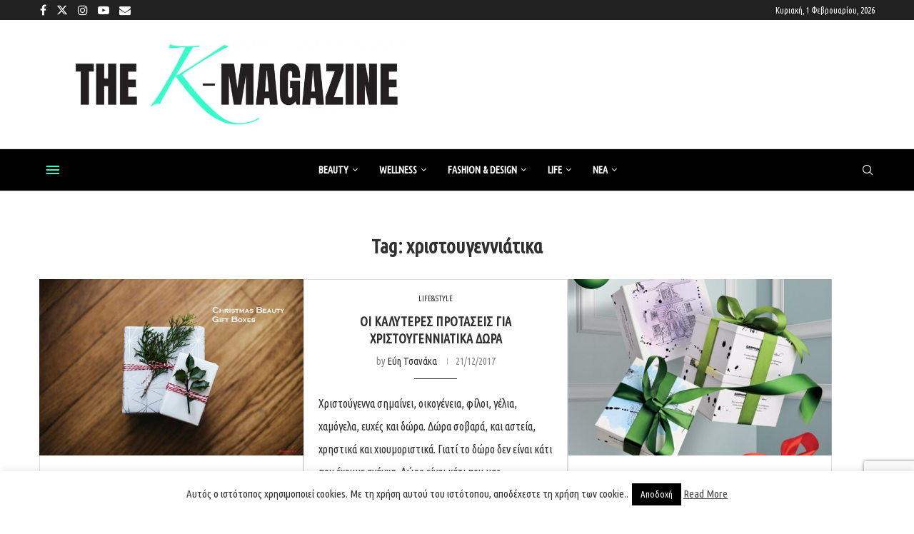

--- FILE ---
content_type: text/html; charset=UTF-8
request_url: https://www.k-mag.gr/tag/%CF%87%CF%81%CE%B9%CF%83%CF%84%CE%BF%CF%85%CE%B3%CE%B5%CE%BD%CE%BD%CE%B9%CE%AC%CF%84%CE%B9%CE%BA%CE%B1/
body_size: 43396
content:
<!DOCTYPE html> <html lang="el"> <head> <meta charset="UTF-8"> <meta http-equiv="X-UA-Compatible" content="IE=edge"> <meta name="viewport" content="width=device-width, initial-scale=1"> <link rel="profile" href="https://gmpg.org/xfn/11"/> <link rel="alternate" type="application/rss+xml" title="kmag RSS Feed" href="https://www.k-mag.gr/feed/"/> <link rel="alternate" type="application/atom+xml" title="kmag Atom Feed" href="https://www.k-mag.gr/feed/atom/"/> <link rel="pingback" href="https://www.k-mag.gr/xmlrpc.php"/> <!--[if lt IE 9]> <script src="https://www.k-mag.gr/wp-content/themes/soledad/js/html5.js"></script> <![endif]--> <link rel='preconnect' href='https://fonts.googleapis.com'/> <link rel='preconnect' href='https://fonts.gstatic.com'/> <meta http-equiv='x-dns-prefetch-control' content='on'> <link rel='dns-prefetch' href='//fonts.googleapis.com'/> <link rel='dns-prefetch' href='//fonts.gstatic.com'/> <link rel='dns-prefetch' href='//s.gravatar.com'/> <link rel='dns-prefetch' href='//www.google-analytics.com'/> <meta name='robots' content='index, follow, max-image-preview:large, max-snippet:-1, max-video-preview:-1'/> <title>χριστουγεννιάτικα Archives - kmag</title> <link rel="canonical" href="https://www.k-mag.gr/tag/χριστουγεννιάτικα/"/> <link rel="next" href="https://www.k-mag.gr/tag/%cf%87%cf%81%ce%b9%cf%83%cf%84%ce%bf%cf%85%ce%b3%ce%b5%ce%bd%ce%bd%ce%b9%ce%ac%cf%84%ce%b9%ce%ba%ce%b1/page/2/"/> <meta property="og:locale" content="el_GR"/> <meta property="og:type" content="article"/> <meta property="og:title" content="χριστουγεννιάτικα Archives - kmag"/> <meta property="og:url" content="https://www.k-mag.gr/tag/χριστουγεννιάτικα/"/> <meta property="og:site_name" content="kmag"/> <meta property="og:image" content="https://www.k-mag.gr/wp-content/uploads/2025/05/k-mag-NEO-gia-insta-_profile-1.jpg"/> <meta property="og:image:width" content="246"/> <meta property="og:image:height" content="181"/> <meta property="og:image:type" content="image/jpeg"/> <meta name="twitter:card" content="summary_large_image"/> <meta name="twitter:site" content="@kmaggr"/> <script type="application/ld+json" class="yoast-schema-graph">{"@context":"https://schema.org","@graph":[{"@type":"CollectionPage","@id":"https://www.k-mag.gr/tag/%cf%87%cf%81%ce%b9%cf%83%cf%84%ce%bf%cf%85%ce%b3%ce%b5%ce%bd%ce%bd%ce%b9%ce%ac%cf%84%ce%b9%ce%ba%ce%b1/","url":"https://www.k-mag.gr/tag/%cf%87%cf%81%ce%b9%cf%83%cf%84%ce%bf%cf%85%ce%b3%ce%b5%ce%bd%ce%bd%ce%b9%ce%ac%cf%84%ce%b9%ce%ba%ce%b1/","name":"χριστουγεννιάτικα Archives - kmag","isPartOf":{"@id":"https://www.k-mag.gr/#website"},"primaryImageOfPage":{"@id":"https://www.k-mag.gr/tag/%cf%87%cf%81%ce%b9%cf%83%cf%84%ce%bf%cf%85%ce%b3%ce%b5%ce%bd%ce%bd%ce%b9%ce%ac%cf%84%ce%b9%ce%ba%ce%b1/#primaryimage"},"image":{"@id":"https://www.k-mag.gr/tag/%cf%87%cf%81%ce%b9%cf%83%cf%84%ce%bf%cf%85%ce%b3%ce%b5%ce%bd%ce%bd%ce%b9%ce%ac%cf%84%ce%b9%ce%ba%ce%b1/#primaryimage"},"thumbnailUrl":"https://www.k-mag.gr/wp-content/uploads/2020/11/@karishea.jpg","breadcrumb":{"@id":"https://www.k-mag.gr/tag/%cf%87%cf%81%ce%b9%cf%83%cf%84%ce%bf%cf%85%ce%b3%ce%b5%ce%bd%ce%bd%ce%b9%ce%ac%cf%84%ce%b9%ce%ba%ce%b1/#breadcrumb"},"inLanguage":"el"},{"@type":"ImageObject","inLanguage":"el","@id":"https://www.k-mag.gr/tag/%cf%87%cf%81%ce%b9%cf%83%cf%84%ce%bf%cf%85%ce%b3%ce%b5%ce%bd%ce%bd%ce%b9%ce%ac%cf%84%ce%b9%ce%ba%ce%b1/#primaryimage","url":"https://www.k-mag.gr/wp-content/uploads/2020/11/@karishea.jpg","contentUrl":"https://www.k-mag.gr/wp-content/uploads/2020/11/@karishea.jpg","width":748,"height":500},{"@type":"BreadcrumbList","@id":"https://www.k-mag.gr/tag/%cf%87%cf%81%ce%b9%cf%83%cf%84%ce%bf%cf%85%ce%b3%ce%b5%ce%bd%ce%bd%ce%b9%ce%ac%cf%84%ce%b9%ce%ba%ce%b1/#breadcrumb","itemListElement":[{"@type":"ListItem","position":1,"name":"Home","item":"https://www.k-mag.gr/"},{"@type":"ListItem","position":2,"name":"χριστουγεννιάτικα"}]},{"@type":"WebSite","@id":"https://www.k-mag.gr/#website","url":"https://www.k-mag.gr/","name":"kmag","description":"kmag site","publisher":{"@id":"https://www.k-mag.gr/#organization"},"potentialAction":[{"@type":"SearchAction","target":{"@type":"EntryPoint","urlTemplate":"https://www.k-mag.gr/?s={search_term_string}"},"query-input":{"@type":"PropertyValueSpecification","valueRequired":true,"valueName":"search_term_string"}}],"inLanguage":"el"},{"@type":"Organization","@id":"https://www.k-mag.gr/#organization","name":"k-magazine","url":"https://www.k-mag.gr/","logo":{"@type":"ImageObject","inLanguage":"el","@id":"https://www.k-mag.gr/#/schema/logo/image/","url":"https://www.k-mag.gr/wp-content/uploads/2025/05/k-mag-NEO-gia-insta-_profile-1.jpg","contentUrl":"https://www.k-mag.gr/wp-content/uploads/2025/05/k-mag-NEO-gia-insta-_profile-1.jpg","width":246,"height":181,"caption":"k-magazine"},"image":{"@id":"https://www.k-mag.gr/#/schema/logo/image/"},"sameAs":["https://www.facebook.com/kmaggr/","https://x.com/kmaggr","https://www.instagram.com/thekmagazine/","https://www.youtube.com/channel/UCM8aQXwK47y8dv8MDIQbA1g"]}]}</script> <link rel='dns-prefetch' href='//www.googletagmanager.com'/> <link rel='dns-prefetch' href='//fonts.googleapis.com'/> <link rel="alternate" type="application/rss+xml" title="Ροή RSS &raquo; kmag" href="https://www.k-mag.gr/feed/"/> <link rel="alternate" type="application/rss+xml" title="Ροή Σχολίων &raquo; kmag" href="https://www.k-mag.gr/comments/feed/"/> <link rel="alternate" type="application/rss+xml" title="Ετικέτα ροής kmag &raquo; χριστουγεννιάτικα" href="https://www.k-mag.gr/tag/%cf%87%cf%81%ce%b9%cf%83%cf%84%ce%bf%cf%85%ce%b3%ce%b5%ce%bd%ce%bd%ce%b9%ce%ac%cf%84%ce%b9%ce%ba%ce%b1/feed/"/> <script id="advads-ready">
			window.advanced_ads_ready=function(e,a){a=a||"complete";var d=function(e){return"interactive"===a?"loading"!==e:"complete"===e};d(document.readyState)?e():document.addEventListener("readystatechange",(function(a){d(a.target.readyState)&&e()}),{once:"interactive"===a})},window.advanced_ads_ready_queue=window.advanced_ads_ready_queue||[];		</script> <style id='wp-img-auto-sizes-contain-inline-css' type='text/css'> img:is([sizes=auto i],[sizes^="auto," i]){contain-intrinsic-size:3000px 1500px} /*# sourceURL=wp-img-auto-sizes-contain-inline-css */ </style> <link rel='stylesheet' id='sbi_styles-css' href='https://www.k-mag.gr/wp-content/plugins/instagram-feed/css/sbi-styles.min.css' type='text/css' media='all'/> <style id='wp-block-library-inline-css' type='text/css'> :root{--wp-block-synced-color:#7a00df;--wp-block-synced-color--rgb:122,0,223;--wp-bound-block-color:var(--wp-block-synced-color);--wp-editor-canvas-background:#ddd;--wp-admin-theme-color:#007cba;--wp-admin-theme-color--rgb:0,124,186;--wp-admin-theme-color-darker-10:#006ba1;--wp-admin-theme-color-darker-10--rgb:0,107,160.5;--wp-admin-theme-color-darker-20:#005a87;--wp-admin-theme-color-darker-20--rgb:0,90,135;--wp-admin-border-width-focus:2px}@media (min-resolution:192dpi){:root{--wp-admin-border-width-focus:1.5px}}.wp-element-button{cursor:pointer}:root .has-very-light-gray-background-color{background-color:#eee}:root .has-very-dark-gray-background-color{background-color:#313131}:root .has-very-light-gray-color{color:#eee}:root .has-very-dark-gray-color{color:#313131}:root .has-vivid-green-cyan-to-vivid-cyan-blue-gradient-background{background:linear-gradient(135deg,#00d084,#0693e3)}:root .has-purple-crush-gradient-background{background:linear-gradient(135deg,#34e2e4,#4721fb 50%,#ab1dfe)}:root .has-hazy-dawn-gradient-background{background:linear-gradient(135deg,#faaca8,#dad0ec)}:root .has-subdued-olive-gradient-background{background:linear-gradient(135deg,#fafae1,#67a671)}:root .has-atomic-cream-gradient-background{background:linear-gradient(135deg,#fdd79a,#004a59)}:root .has-nightshade-gradient-background{background:linear-gradient(135deg,#330968,#31cdcf)}:root .has-midnight-gradient-background{background:linear-gradient(135deg,#020381,#2874fc)}:root{--wp--preset--font-size--normal:16px;--wp--preset--font-size--huge:42px}.has-regular-font-size{font-size:1em}.has-larger-font-size{font-size:2.625em}.has-normal-font-size{font-size:var(--wp--preset--font-size--normal)}.has-huge-font-size{font-size:var(--wp--preset--font-size--huge)}.has-text-align-center{text-align:center}.has-text-align-left{text-align:left}.has-text-align-right{text-align:right}.has-fit-text{white-space:nowrap!important}#end-resizable-editor-section{display:none}.aligncenter{clear:both}.items-justified-left{justify-content:flex-start}.items-justified-center{justify-content:center}.items-justified-right{justify-content:flex-end}.items-justified-space-between{justify-content:space-between}.screen-reader-text{border:0;clip-path:inset(50%);height:1px;margin:-1px;overflow:hidden;padding:0;position:absolute;width:1px;word-wrap:normal!important}.screen-reader-text:focus{background-color:#ddd;clip-path:none;color:#444;display:block;font-size:1em;height:auto;left:5px;line-height:normal;padding:15px 23px 14px;text-decoration:none;top:5px;width:auto;z-index:100000}html :where(.has-border-color){border-style:solid}html :where([style*=border-top-color]){border-top-style:solid}html :where([style*=border-right-color]){border-right-style:solid}html :where([style*=border-bottom-color]){border-bottom-style:solid}html :where([style*=border-left-color]){border-left-style:solid}html :where([style*=border-width]){border-style:solid}html :where([style*=border-top-width]){border-top-style:solid}html :where([style*=border-right-width]){border-right-style:solid}html :where([style*=border-bottom-width]){border-bottom-style:solid}html :where([style*=border-left-width]){border-left-style:solid}html :where(img[class*=wp-image-]){height:auto;max-width:100%}:where(figure){margin:0 0 1em}html :where(.is-position-sticky){--wp-admin--admin-bar--position-offset:var(--wp-admin--admin-bar--height,0px)}@media screen and (max-width:600px){html :where(.is-position-sticky){--wp-admin--admin-bar--position-offset:0px}} /*# sourceURL=wp-block-library-inline-css */ </style><style id='wp-block-paragraph-inline-css' type='text/css'> .is-small-text{font-size:.875em}.is-regular-text{font-size:1em}.is-large-text{font-size:2.25em}.is-larger-text{font-size:3em}.has-drop-cap:not(:focus):first-letter{float:left;font-size:8.4em;font-style:normal;font-weight:100;line-height:.68;margin:.05em .1em 0 0;text-transform:uppercase}body.rtl .has-drop-cap:not(:focus):first-letter{float:none;margin-left:.1em}p.has-drop-cap.has-background{overflow:hidden}:root :where(p.has-background){padding:1.25em 2.375em}:where(p.has-text-color:not(.has-link-color)) a{color:inherit}p.has-text-align-left[style*="writing-mode:vertical-lr"],p.has-text-align-right[style*="writing-mode:vertical-rl"]{rotate:180deg} /*# sourceURL=https://www.k-mag.gr/wp-includes/blocks/paragraph/style.min.css */ </style> <style id='global-styles-inline-css' type='text/css'> :root{--wp--preset--aspect-ratio--square: 1;--wp--preset--aspect-ratio--4-3: 4/3;--wp--preset--aspect-ratio--3-4: 3/4;--wp--preset--aspect-ratio--3-2: 3/2;--wp--preset--aspect-ratio--2-3: 2/3;--wp--preset--aspect-ratio--16-9: 16/9;--wp--preset--aspect-ratio--9-16: 9/16;--wp--preset--color--black: #000000;--wp--preset--color--cyan-bluish-gray: #abb8c3;--wp--preset--color--white: #ffffff;--wp--preset--color--pale-pink: #f78da7;--wp--preset--color--vivid-red: #cf2e2e;--wp--preset--color--luminous-vivid-orange: #ff6900;--wp--preset--color--luminous-vivid-amber: #fcb900;--wp--preset--color--light-green-cyan: #7bdcb5;--wp--preset--color--vivid-green-cyan: #00d084;--wp--preset--color--pale-cyan-blue: #8ed1fc;--wp--preset--color--vivid-cyan-blue: #0693e3;--wp--preset--color--vivid-purple: #9b51e0;--wp--preset--gradient--vivid-cyan-blue-to-vivid-purple: linear-gradient(135deg,rgb(6,147,227) 0%,rgb(155,81,224) 100%);--wp--preset--gradient--light-green-cyan-to-vivid-green-cyan: linear-gradient(135deg,rgb(122,220,180) 0%,rgb(0,208,130) 100%);--wp--preset--gradient--luminous-vivid-amber-to-luminous-vivid-orange: linear-gradient(135deg,rgb(252,185,0) 0%,rgb(255,105,0) 100%);--wp--preset--gradient--luminous-vivid-orange-to-vivid-red: linear-gradient(135deg,rgb(255,105,0) 0%,rgb(207,46,46) 100%);--wp--preset--gradient--very-light-gray-to-cyan-bluish-gray: linear-gradient(135deg,rgb(238,238,238) 0%,rgb(169,184,195) 100%);--wp--preset--gradient--cool-to-warm-spectrum: linear-gradient(135deg,rgb(74,234,220) 0%,rgb(151,120,209) 20%,rgb(207,42,186) 40%,rgb(238,44,130) 60%,rgb(251,105,98) 80%,rgb(254,248,76) 100%);--wp--preset--gradient--blush-light-purple: linear-gradient(135deg,rgb(255,206,236) 0%,rgb(152,150,240) 100%);--wp--preset--gradient--blush-bordeaux: linear-gradient(135deg,rgb(254,205,165) 0%,rgb(254,45,45) 50%,rgb(107,0,62) 100%);--wp--preset--gradient--luminous-dusk: linear-gradient(135deg,rgb(255,203,112) 0%,rgb(199,81,192) 50%,rgb(65,88,208) 100%);--wp--preset--gradient--pale-ocean: linear-gradient(135deg,rgb(255,245,203) 0%,rgb(182,227,212) 50%,rgb(51,167,181) 100%);--wp--preset--gradient--electric-grass: linear-gradient(135deg,rgb(202,248,128) 0%,rgb(113,206,126) 100%);--wp--preset--gradient--midnight: linear-gradient(135deg,rgb(2,3,129) 0%,rgb(40,116,252) 100%);--wp--preset--font-size--small: 12px;--wp--preset--font-size--medium: 20px;--wp--preset--font-size--large: 32px;--wp--preset--font-size--x-large: 42px;--wp--preset--font-size--normal: 14px;--wp--preset--font-size--huge: 42px;--wp--preset--spacing--20: 0.44rem;--wp--preset--spacing--30: 0.67rem;--wp--preset--spacing--40: 1rem;--wp--preset--spacing--50: 1.5rem;--wp--preset--spacing--60: 2.25rem;--wp--preset--spacing--70: 3.38rem;--wp--preset--spacing--80: 5.06rem;--wp--preset--shadow--natural: 6px 6px 9px rgba(0, 0, 0, 0.2);--wp--preset--shadow--deep: 12px 12px 50px rgba(0, 0, 0, 0.4);--wp--preset--shadow--sharp: 6px 6px 0px rgba(0, 0, 0, 0.2);--wp--preset--shadow--outlined: 6px 6px 0px -3px rgb(255, 255, 255), 6px 6px rgb(0, 0, 0);--wp--preset--shadow--crisp: 6px 6px 0px rgb(0, 0, 0);}:where(.is-layout-flex){gap: 0.5em;}:where(.is-layout-grid){gap: 0.5em;}body .is-layout-flex{display: flex;}.is-layout-flex{flex-wrap: wrap;align-items: center;}.is-layout-flex > :is(*, div){margin: 0;}body .is-layout-grid{display: grid;}.is-layout-grid > :is(*, div){margin: 0;}:where(.wp-block-columns.is-layout-flex){gap: 2em;}:where(.wp-block-columns.is-layout-grid){gap: 2em;}:where(.wp-block-post-template.is-layout-flex){gap: 1.25em;}:where(.wp-block-post-template.is-layout-grid){gap: 1.25em;}.has-black-color{color: var(--wp--preset--color--black) !important;}.has-cyan-bluish-gray-color{color: var(--wp--preset--color--cyan-bluish-gray) !important;}.has-white-color{color: var(--wp--preset--color--white) !important;}.has-pale-pink-color{color: var(--wp--preset--color--pale-pink) !important;}.has-vivid-red-color{color: var(--wp--preset--color--vivid-red) !important;}.has-luminous-vivid-orange-color{color: var(--wp--preset--color--luminous-vivid-orange) !important;}.has-luminous-vivid-amber-color{color: var(--wp--preset--color--luminous-vivid-amber) !important;}.has-light-green-cyan-color{color: var(--wp--preset--color--light-green-cyan) !important;}.has-vivid-green-cyan-color{color: var(--wp--preset--color--vivid-green-cyan) !important;}.has-pale-cyan-blue-color{color: var(--wp--preset--color--pale-cyan-blue) !important;}.has-vivid-cyan-blue-color{color: var(--wp--preset--color--vivid-cyan-blue) !important;}.has-vivid-purple-color{color: var(--wp--preset--color--vivid-purple) !important;}.has-black-background-color{background-color: var(--wp--preset--color--black) !important;}.has-cyan-bluish-gray-background-color{background-color: var(--wp--preset--color--cyan-bluish-gray) !important;}.has-white-background-color{background-color: var(--wp--preset--color--white) !important;}.has-pale-pink-background-color{background-color: var(--wp--preset--color--pale-pink) !important;}.has-vivid-red-background-color{background-color: var(--wp--preset--color--vivid-red) !important;}.has-luminous-vivid-orange-background-color{background-color: var(--wp--preset--color--luminous-vivid-orange) !important;}.has-luminous-vivid-amber-background-color{background-color: var(--wp--preset--color--luminous-vivid-amber) !important;}.has-light-green-cyan-background-color{background-color: var(--wp--preset--color--light-green-cyan) !important;}.has-vivid-green-cyan-background-color{background-color: var(--wp--preset--color--vivid-green-cyan) !important;}.has-pale-cyan-blue-background-color{background-color: var(--wp--preset--color--pale-cyan-blue) !important;}.has-vivid-cyan-blue-background-color{background-color: var(--wp--preset--color--vivid-cyan-blue) !important;}.has-vivid-purple-background-color{background-color: var(--wp--preset--color--vivid-purple) !important;}.has-black-border-color{border-color: var(--wp--preset--color--black) !important;}.has-cyan-bluish-gray-border-color{border-color: var(--wp--preset--color--cyan-bluish-gray) !important;}.has-white-border-color{border-color: var(--wp--preset--color--white) !important;}.has-pale-pink-border-color{border-color: var(--wp--preset--color--pale-pink) !important;}.has-vivid-red-border-color{border-color: var(--wp--preset--color--vivid-red) !important;}.has-luminous-vivid-orange-border-color{border-color: var(--wp--preset--color--luminous-vivid-orange) !important;}.has-luminous-vivid-amber-border-color{border-color: var(--wp--preset--color--luminous-vivid-amber) !important;}.has-light-green-cyan-border-color{border-color: var(--wp--preset--color--light-green-cyan) !important;}.has-vivid-green-cyan-border-color{border-color: var(--wp--preset--color--vivid-green-cyan) !important;}.has-pale-cyan-blue-border-color{border-color: var(--wp--preset--color--pale-cyan-blue) !important;}.has-vivid-cyan-blue-border-color{border-color: var(--wp--preset--color--vivid-cyan-blue) !important;}.has-vivid-purple-border-color{border-color: var(--wp--preset--color--vivid-purple) !important;}.has-vivid-cyan-blue-to-vivid-purple-gradient-background{background: var(--wp--preset--gradient--vivid-cyan-blue-to-vivid-purple) !important;}.has-light-green-cyan-to-vivid-green-cyan-gradient-background{background: var(--wp--preset--gradient--light-green-cyan-to-vivid-green-cyan) !important;}.has-luminous-vivid-amber-to-luminous-vivid-orange-gradient-background{background: var(--wp--preset--gradient--luminous-vivid-amber-to-luminous-vivid-orange) !important;}.has-luminous-vivid-orange-to-vivid-red-gradient-background{background: var(--wp--preset--gradient--luminous-vivid-orange-to-vivid-red) !important;}.has-very-light-gray-to-cyan-bluish-gray-gradient-background{background: var(--wp--preset--gradient--very-light-gray-to-cyan-bluish-gray) !important;}.has-cool-to-warm-spectrum-gradient-background{background: var(--wp--preset--gradient--cool-to-warm-spectrum) !important;}.has-blush-light-purple-gradient-background{background: var(--wp--preset--gradient--blush-light-purple) !important;}.has-blush-bordeaux-gradient-background{background: var(--wp--preset--gradient--blush-bordeaux) !important;}.has-luminous-dusk-gradient-background{background: var(--wp--preset--gradient--luminous-dusk) !important;}.has-pale-ocean-gradient-background{background: var(--wp--preset--gradient--pale-ocean) !important;}.has-electric-grass-gradient-background{background: var(--wp--preset--gradient--electric-grass) !important;}.has-midnight-gradient-background{background: var(--wp--preset--gradient--midnight) !important;}.has-small-font-size{font-size: var(--wp--preset--font-size--small) !important;}.has-medium-font-size{font-size: var(--wp--preset--font-size--medium) !important;}.has-large-font-size{font-size: var(--wp--preset--font-size--large) !important;}.has-x-large-font-size{font-size: var(--wp--preset--font-size--x-large) !important;} /*# sourceURL=global-styles-inline-css */ </style> <style id='classic-theme-styles-inline-css' type='text/css'> /*! This file is auto-generated */ .wp-block-button__link{color:#fff;background-color:#32373c;border-radius:9999px;box-shadow:none;text-decoration:none;padding:calc(.667em + 2px) calc(1.333em + 2px);font-size:1.125em}.wp-block-file__button{background:#32373c;color:#fff;text-decoration:none} /*# sourceURL=/wp-includes/css/classic-themes.min.css */ </style> <link rel='stylesheet' id='wp-components-css' href='https://www.k-mag.gr/wp-includes/css/dist/components/style.min.css' type='text/css' media='all'/> <link rel='stylesheet' id='wp-preferences-css' href='https://www.k-mag.gr/wp-includes/css/dist/preferences/style.min.css' type='text/css' media='all'/> <link rel='stylesheet' id='wp-block-editor-css' href='https://www.k-mag.gr/wp-includes/css/dist/block-editor/style.min.css' type='text/css' media='all'/> <link rel='stylesheet' id='popup-maker-block-library-style-css' href='https://www.k-mag.gr/wp-content/plugins/popup-maker/dist/packages/block-library-style.css' type='text/css' media='all'/> <link rel='stylesheet' id='contact-form-7-css' href='https://www.k-mag.gr/wp-content/plugins/contact-form-7/includes/css/styles.css' type='text/css' media='all'/> <link rel='stylesheet' id='cookie-law-info-css' href='https://www.k-mag.gr/wp-content/plugins/cookie-law-info/legacy/public/css/cookie-law-info-public.css' type='text/css' media='all'/> <link rel='stylesheet' id='cookie-law-info-gdpr-css' href='https://www.k-mag.gr/wp-content/plugins/cookie-law-info/legacy/public/css/cookie-law-info-gdpr.css' type='text/css' media='all'/> <link rel='stylesheet' id='easy-sidebar-menu-widget-css-css' href='https://www.k-mag.gr/wp-content/plugins/easy-sidebar-menu-widget/assets/css/easy-sidebar-menu-widget.css' type='text/css' media='all'/> <link rel='stylesheet' id='page-list-style-css' href='https://www.k-mag.gr/wp-content/plugins/page-list/css/page-list.css' type='text/css' media='all'/> <link rel='stylesheet' id='penci-review-css' href='https://www.k-mag.gr/wp-content/plugins/penci-review/css/style.css' type='text/css' media='all'/> <link rel='stylesheet' id='penci-oswald-css' href='//fonts.googleapis.com/css?family=Oswald%3A400&#038;display=swap' type='text/css' media='all'/> <link rel='stylesheet' id='ppress-frontend-css' href='https://www.k-mag.gr/wp-content/plugins/wp-user-avatar/assets/css/frontend.min.css' type='text/css' media='all'/> <link rel='stylesheet' id='ppress-flatpickr-css' href='https://www.k-mag.gr/wp-content/plugins/wp-user-avatar/assets/flatpickr/flatpickr.min.css' type='text/css' media='all'/> <link rel='stylesheet' id='ppress-select2-css' href='https://www.k-mag.gr/wp-content/plugins/wp-user-avatar/assets/select2/select2.min.css' type='text/css' media='all'/> <link rel='stylesheet' id='bigger-picture-css' href='https://www.k-mag.gr/wp-content/plugins/youtube-channel/assets/lib/bigger-picture/css/bigger-picture.min.css' type='text/css' media='all'/> <link rel='stylesheet' id='youtube-channel-css' href='https://www.k-mag.gr/wp-content/plugins/youtube-channel/assets/css/youtube-channel.min.css' type='text/css' media='all'/> <link rel='stylesheet' id='child-pages-shortcode-css-css' href='https://www.k-mag.gr/wp-content/plugins/child-pages-shortcode/css/child-pages-shortcode.min.css' type='text/css' media='all'/> <link rel='stylesheet' id='penci-fonts-css' href='https://fonts.googleapis.com/css?family=Ubuntu+Condensed%3A300%2C300italic%2C400%2C400italic%2C500%2C500italic%2C600%2C600italic%2C700%2C700italic%2C800%2C800italic%26subset%3Dlatin%2Ccyrillic%2Ccyrillic-ext%2Cgreek%2Cgreek-ext%2Clatin-ext&#038;display=swap' type='text/css' media='only screen and (min-width: 768px)'/> <link rel='stylesheet' id='penci-mobile-fonts-css' href='https://fonts.googleapis.com/css?family=Ubuntu+Condensed%3A300%2C300italic%2C400%2C400italic%2C500%2C500italic%2C600%2C600italic%2C700%2C700italic%2C800%2C800italic%26subset%3Dlatin%2Ccyrillic%2Ccyrillic-ext%2Cgreek%2Cgreek-ext%2Clatin-ext&#038;display=swap' type='text/css' media='only screen and (max-width: 768px)'/> <link rel='stylesheet' id='penci-main-style-css' href='https://www.k-mag.gr/wp-content/themes/soledad/main.css' type='text/css' media='all'/> <link rel='stylesheet' id='penci-swiper-bundle-css' href='https://www.k-mag.gr/wp-content/themes/soledad/css/swiper-bundle.min.css' type='text/css' media='all'/> <link rel='stylesheet' id='penci-font-awesomeold-css' href='https://www.k-mag.gr/wp-content/themes/soledad/css/font-awesome.4.7.0.swap.min.css' type='text/css' media='all'/> <link rel='stylesheet' id='penci_icon-css' href='https://www.k-mag.gr/wp-content/themes/soledad/css/penci-icon.css' type='text/css' media='all'/> <link rel='stylesheet' id='penci_style-css' href='https://www.k-mag.gr/wp-content/themes/soledad-child/style.css' type='text/css' media='all'/> <link rel='stylesheet' id='penci_social_counter-css' href='https://www.k-mag.gr/wp-content/themes/soledad/css/social-counter.css' type='text/css' media='all'/> <link rel='stylesheet' id='penci-recipe-css-css' href='https://www.k-mag.gr/wp-content/plugins/penci-recipe/css/recipe.css' type='text/css' media='all'/> <link rel='stylesheet' id='penci-soledad-parent-style-css' href='https://www.k-mag.gr/wp-content/themes/soledad/style.css' type='text/css' media='all'/> <link rel='stylesheet' id='penci-soledad-customizer-css' href='//www.k-mag.gr/wp-content/uploads/pencidesign/customizer-style.min.css?version=1768403249' type='text/css' media='all'/> <script type="text/javascript" src="https://www.k-mag.gr/wp-includes/js/jquery/jquery.min.js" id="jquery-core-js"></script> <script type="text/javascript" id="sbi_scripts-js-extra">
/* <![CDATA[ */
var sb_instagram_js_options = {"font_method":"svg","resized_url":"https://www.k-mag.gr/wp-content/uploads/sb-instagram-feed-images/","placeholder":"https://www.k-mag.gr/wp-content/plugins/instagram-feed/img/placeholder.png","ajax_url":"https://www.k-mag.gr/wp-admin/admin-ajax.php"};
//# sourceURL=sbi_scripts-js-extra
/* ]]> */
</script> <script type="text/javascript" src="https://www.k-mag.gr/wp-content/plugins/instagram-feed/js/sbi-scripts.min.js" id="sbi_scripts-js"></script> <script type="text/javascript" id="cookie-law-info-js-extra">
/* <![CDATA[ */
var Cli_Data = {"nn_cookie_ids":[],"cookielist":[],"non_necessary_cookies":[],"ccpaEnabled":"","ccpaRegionBased":"","ccpaBarEnabled":"","strictlyEnabled":["necessary","obligatoire"],"ccpaType":"ccpa_gdpr","js_blocking":"1","custom_integration":"","triggerDomRefresh":"","secure_cookies":""};
var cli_cookiebar_settings = {"animate_speed_hide":"500","animate_speed_show":"500","background":"#FFF","border":"#b1a6a6c2","border_on":"","button_1_button_colour":"#000000","button_1_button_hover":"#000000","button_1_link_colour":"#fff","button_1_as_button":"1","button_1_new_win":"","button_2_button_colour":"#333","button_2_button_hover":"#292929","button_2_link_colour":"#444","button_2_as_button":"","button_2_hidebar":"","button_3_button_colour":"#dd3333","button_3_button_hover":"#b12929","button_3_link_colour":"#fff","button_3_as_button":"1","button_3_new_win":"","button_4_button_colour":"#000","button_4_button_hover":"#000000","button_4_link_colour":"#333333","button_4_as_button":"","button_7_button_colour":"#61a229","button_7_button_hover":"#4e8221","button_7_link_colour":"#fff","button_7_as_button":"1","button_7_new_win":"","font_family":"inherit","header_fix":"","notify_animate_hide":"1","notify_animate_show":"1","notify_div_id":"#cookie-law-info-bar","notify_position_horizontal":"right","notify_position_vertical":"bottom","scroll_close":"1","scroll_close_reload":"","accept_close_reload":"","reject_close_reload":"","showagain_tab":"1","showagain_background":"#fff","showagain_border":"#000","showagain_div_id":"#cookie-law-info-again","showagain_x_position":"100px","text":"#333333","show_once_yn":"1","show_once":"10000","logging_on":"","as_popup":"","popup_overlay":"1","bar_heading_text":"","cookie_bar_as":"banner","popup_showagain_position":"bottom-right","widget_position":"left"};
var log_object = {"ajax_url":"https://www.k-mag.gr/wp-admin/admin-ajax.php"};
//# sourceURL=cookie-law-info-js-extra
/* ]]> */
</script> <script type="text/javascript" src="https://www.k-mag.gr/wp-content/plugins/cookie-law-info/legacy/public/js/cookie-law-info-public.js" id="cookie-law-info-js"></script> <script type="text/javascript" src="https://www.k-mag.gr/wp-content/plugins/wp-user-avatar/assets/flatpickr/flatpickr.min.js" id="ppress-flatpickr-js"></script> <script type="text/javascript" src="https://www.k-mag.gr/wp-content/plugins/wp-user-avatar/assets/select2/select2.min.js" id="ppress-select2-js"></script> <script type="text/javascript" src="https://www.k-mag.gr/wp-content/plugins/child-pages-shortcode/js/child-pages-shortcode.min.js" id="child-pages-shortcode-js"></script> <script type="text/javascript" id="advanced-ads-advanced-js-js-extra">
/* <![CDATA[ */
var advads_options = {"blog_id":"1","privacy":{"enabled":false,"state":"not_needed"}};
//# sourceURL=advanced-ads-advanced-js-js-extra
/* ]]> */
</script> <script type="text/javascript" src="https://www.k-mag.gr/wp-content/plugins/advanced-ads/public/assets/js/advanced.min.js" id="advanced-ads-advanced-js-js"></script> <script type="text/javascript" src="https://www.googletagmanager.com/gtag/js?id=GT-WB73ZDC" id="google_gtagjs-js" async></script> <script type="text/javascript" id="google_gtagjs-js-after">
/* <![CDATA[ */
window.dataLayer = window.dataLayer || [];function gtag(){dataLayer.push(arguments);}
gtag("set","linker",{"domains":["www.k-mag.gr"]});
gtag("js", new Date());
gtag("set", "developer_id.dZTNiMT", true);
gtag("config", "GT-WB73ZDC");
//# sourceURL=google_gtagjs-js-after
/* ]]> */
</script> <link rel="https://api.w.org/" href="https://www.k-mag.gr/wp-json/"/><link rel="alternate" title="JSON" type="application/json" href="https://www.k-mag.gr/wp-json/wp/v2/tags/8480"/><meta name="generator" content="WordPress 6.9"/> <meta name="generator" content="Soledad 8.7.0"/> <meta name="generator" content="Site Kit by Google 1.170.0"/> <style type="text/css"> </style> <script>var portfolioDataJs = portfolioDataJs || [];</script> <link rel="shortcut icon" href="https://www.k-mag.gr/wp-content/uploads/2025/05/20250516_LOGO_K_1.png" type="image/x-icon"/> <link rel="apple-touch-icon" sizes="180x180" href="https://www.k-mag.gr/wp-content/uploads/2025/05/20250516_LOGO_K_1.png"> <script>
var penciBlocksArray=[];
var portfolioDataJs = portfolioDataJs || [];var PENCILOCALCACHE = {};
		(function () {
				"use strict";
		
				PENCILOCALCACHE = {
					data: {},
					remove: function ( ajaxFilterItem ) {
						delete PENCILOCALCACHE.data[ajaxFilterItem];
					},
					exist: function ( ajaxFilterItem ) {
						return PENCILOCALCACHE.data.hasOwnProperty( ajaxFilterItem ) && PENCILOCALCACHE.data[ajaxFilterItem] !== null;
					},
					get: function ( ajaxFilterItem ) {
						return PENCILOCALCACHE.data[ajaxFilterItem];
					},
					set: function ( ajaxFilterItem, cachedData ) {
						PENCILOCALCACHE.remove( ajaxFilterItem );
						PENCILOCALCACHE.data[ajaxFilterItem] = cachedData;
					}
				};
			}
		)();function penciBlock() {
		    this.atts_json = '';
		    this.content = '';
		}</script> <script type="application/ld+json">{
    "@context": "https:\/\/schema.org\/",
    "@type": "BreadcrumbList",
    "itemListElement": [
        {
            "@type": "ListItem",
            "position": 1,
            "item": {
                "@id": "https:\/\/www.k-mag.gr",
                "name": "Home"
            }
        },
        {
            "@type": "ListItem",
            "position": 2,
            "item": {
                "@id": "https:\/\/www.k-mag.gr\/tag\/%cf%87%cf%81%ce%b9%cf%83%cf%84%ce%bf%cf%85%ce%b3%ce%b5%ce%bd%ce%bd%ce%b9%ce%ac%cf%84%ce%b9%ce%ba%ce%b1\/",
                "name": "\u03c7\u03c1\u03b9\u03c3\u03c4\u03bf\u03c5\u03b3\u03b5\u03bd\u03bd\u03b9\u03ac\u03c4\u03b9\u03ba\u03b1"
            }
        }
    ]
}</script><style>.wp-block-gallery.is-cropped .blocks-gallery-item picture{height:100%;width:100%;}</style> <style type="text/css"> .penci-recipe-tagged .prt-icon span, .penci-recipe-action-buttons .penci-recipe-button:hover{ background-color:#313131; } </style> <style id="penci-header-builder-%ce%b1%cf%85%cf%84%cf%8c%ce%bc%ce%b1%cf%84%ce%bf-%cf%80%cf%81%ce%bf%cf%83%cf%87%ce%ad%ce%b4%ce%b9%ce%bf" type="text/css">.penci_header.penci-header-builder.main-builder-header{}.penci-header-image-logo,.penci-header-text-logo{--pchb-logo-title-fw:bold;--pchb-logo-title-fs:normal;--pchb-logo-slogan-fw:bold;--pchb-logo-slogan-fs:normal;}.pc-logo-desktop.penci-header-image-logo img{max-width:560px;max-height:120px;}@media only screen and (max-width: 767px){.penci_navbar_mobile .penci-header-image-logo img{}}.penci_builder_sticky_header_desktop .penci-header-image-logo img{}.penci_navbar_mobile .penci-header-text-logo{--pchb-m-logo-title-fw:bold;--pchb-m-logo-title-fs:normal;--pchb-m-logo-slogan-fw:bold;--pchb-m-logo-slogan-fs:normal;}.penci_navbar_mobile .penci-header-image-logo img{max-height:40px;}.penci_navbar_mobile .sticky-enable .penci-header-image-logo img{}.pb-logo-sidebar-mobile{--pchb-logo-sm-title-fw:bold;--pchb-logo-sm-title-fs:normal;--pchb-logo-sm-slogan-fw:bold;--pchb-logo-sm-slogan-fs:normal;}.pc-builder-element.pb-logo-sidebar-mobile img{max-width:220px;max-height:60px;}.pc-logo-sticky{--pchb-logo-s-title-fw:bold;--pchb-logo-s-title-fs:normal;--pchb-logo-s-slogan-fw:bold;--pchb-logo-s-slogan-fs:normal;}.pc-builder-element.pc-logo-sticky.pc-logo img{max-height:60px;}.pc-builder-element.pc-main-menu{--pchb-main-menu-fs:14px;--pchb-main-menu-fs_l2:12px;--pchb-main-menu-lh:30px;}.pc-builder-element.pc-second-menu{--pchb-second-menu-fs:11px;--pchb-second-menu-lh:30px;--pchb-second-menu-fs_l2:12px;--pchb-second-menu-mg:15px;}.pc-builder-element.pc-third-menu{--pchb-third-menu-fs:12px;--pchb-third-menu-fs_l2:12px;}.penci-builder.penci-builder-button.button-1{}.penci-builder.penci-builder-button.button-1:hover{}.penci-builder.penci-builder-button.button-2{}.penci-builder.penci-builder-button.button-2:hover{}.penci-builder.penci-builder-button.button-3{}.penci-builder.penci-builder-button.button-3:hover{}.penci-builder.penci-builder-button.button-mobile-1{}.penci-builder.penci-builder-button.button-mobile-1:hover{}.penci-builder.penci-builder-button.button-mobile-2{}.penci-builder.penci-builder-button.button-mobile-2:hover{}.penci-builder-mobile-sidebar-nav.penci-menu-hbg{border-width:0;border-style:solid;}.pc-builder-menu.pc-dropdown-menu{--pchb-dd-lv1:13px;--pchb-dd-lv2:12px;}.penci-header-builder .pc-builder-element.pc-second-menu{margin-left: 20px;}.penci-mobile-midbar{border-bottom-width: 1px;}.pc-builder-element.penci-top-search .search-click{color:#ffffff}.penci-builder-element.penci-data-time-format{color:#ffffff}.pc-header-element.pc-login-register a{color:#ffffff}.pc-builder-element.pc-main-menu .navigation .menu > li > a,.pc-builder-element.pc-main-menu .navigation ul.menu ul.sub-menu a{color:#ffffff}.pc-builder-element.pc-main-menu .navigation .menu > li > a:hover,.pc-builder-element.pc-main-menu .navigation .menu > li:hover > a,.pc-builder-element.pc-main-menu .navigation ul.menu ul.sub-menu a:hover{color:#4aefef}.pc-builder-element.pc-main-menu .navigation .menu li.current-menu-item > a,.pc-builder-element.pc-main-menu .navigation .menu > li.current_page_item > a,.pc-builder-element.pc-main-menu .navigation .menu > li.current-menu-ancestor > a,.pc-builder-element.pc-main-menu .navigation .menu > li.current-menu-item > a{color:#25e8e8}.pc-builder-element.pc-main-menu .navigation ul.menu ul.sub-menu li a{color:#ffffff}.pc-builder-element.pc-builder-menu.pc-main-menu .navigation .menu > li > a{background-color:#000000}.pc-builder-element.pc-main-menu .navigation ul.menu > li.megamenu > ul.sub-menu, .pc-builder-element.pc-main-menu .navigation .menu .sub-menu, .pc-builder-element.pc-main-menu .navigation .menu .children{background-color:#000000}.pc-builder-element.pc-main-menu .navigation.menu-style-3 .menu .sub-menu:after{border-bottom-color:#000000}.pc-builder-element.pc-main-menu .navigation.menu-style-3 .menu .sub-menu .sub-menu:after{border-right-color:#000000}.pc-builder-element.pc-second-menu .navigation .menu > li > a,.pc-builder-element.pc-second-menu .navigation ul.menu ul.sub-menu a{color:#ffffff}.pc-builder-element.pc-second-menu .navigation .menu li.current-menu-item > a,.pc-builder-element.pc-second-menu .navigation .menu > li.current_page_item > a,.pc-builder-element.pc-second-menu .navigation .menu > li.current-menu-ancestor > a,.pc-builder-element.pc-second-menu .navigation .menu > li.current-menu-item > a{color:#d3d3d3}.pc-builder-element.pc-second-menu .navigation ul.menu ul.sub-menu li a{color:#dbdbdb}.pc-builder-element.pc-second-menu .navigation .menu .sub-menu li.current-menu-item > a,.pc-builder-element.pc-second-menu .navigation .menu .sub-menu > li.current_page_item > a,.pc-builder-element.pc-second-menu .navigation .menu .sub-menu > li.current-menu-ancestor > a,.pc-builder-element.pc-second-menu .navigation .menu .sub-menu > li.current-menu-item > a{color:#d3d3d3}.pc-builder-element.pc-builder-menu.pc-second-menu .navigation .menu > li > a{background-color:#000000}.pc-builder-element.pc-builder-menu.pc-second-menu .navigation .menu > li > a:hover,.pc-builder-element.pc-second-menu .navigation.menu-item-padding .menu > li > a:hover, .pc-builder-element.pc-second-menu .navigation.menu-item-padding .menu > li:hover > a, .pc-builder-element.pc-second-menu .navigation.menu-item-padding .menu > li.current-menu-item > a, .pc-builder-element.pc-second-menu .navigation.menu-item-padding .menu > li.current_page_item > a, .pc-builder-element.pc-second-menu .navigation.menu-item-padding .menu > li.current-menu-ancestor > a, .pc-builder-element.pc-second-menu .navigation.menu-item-padding .menu > li.current-menu-item > a{background-color:#dbdbdb}.pc-builder-element.pc-second-menu .navigation ul.menu > li.megamenu > ul.sub-menu, .pc-builder-element.pc-second-menu .navigation .menu .sub-menu, .pc-builder-element.pc-second-menu .navigation .menu .children{background-color:#000000}.pc-builder-element.pc-second-menu .navigation.menu-style-3 .menu .sub-menu:after{border-bottom-color:#000000}.pc-builder-element.pc-second-menu .navigation.menu-style-3 .menu .sub-menu .sub-menu:after{border-right-color:#000000}.penci-builder-element.header-social.desktop-social a i{font-size:16px}body:not(.rtl) .penci-builder-element.desktop-social .inner-header-social a{margin-right:12px}body.rtl .penci-builder-element.desktop-social .inner-header-social a{margin-left:12px}.penci-builder-element.desktop-social .inner-header-social a,.penci-builder-element.desktop-social .inner-header-social a i{color:#ffffff}.pc-builder-element a.penci-menuhbg-toggle{border-style:none}.pc-search-form-sidebar.search-style-icon-button .searchsubmit:before,.pc-search-form-sidebar.search-style-text-button .searchsubmit {line-height:40px}.pc-header-element.penci-topbar-social .pclogin-item a i{font-size:15px}.penci-builder.penci-builder-button.button-1{font-weight:bold}.penci-builder.penci-builder-button.button-1{font-style:normal}.penci-builder.penci-builder-button.button-2{font-weight:bold}.penci-builder.penci-builder-button.button-2{font-style:normal}.penci-builder.penci-builder-button.button-3{font-weight:bold}.penci-builder.penci-builder-button.button-3{font-style:normal}.penci-builder.penci-builder-button.button-mobile-1{font-weight:bold}.penci-builder.penci-builder-button.button-mobile-1{font-style:normal}.penci-builder.penci-builder-button.button-mobile-2{font-weight:bold}.penci-builder.penci-builder-button.button-mobile-2{font-style:normal}.penci-builder-element.penci-data-time-format{font-size:12px}.pc-wrapbuilder-header{--pchb-socialw:24px}.penci_builder_sticky_header_desktop{border-style:solid}.penci-builder-element.penci-topbar-trending{max-width:420px}.penci_header.main-builder-header{border-style:solid}.penci-builder-element.pc-search-form.pc-search-form-sidebar,.penci-builder-element.pc-search-form.search-style-icon-button.pc-search-form-sidebar .search-input,.penci-builder-element.pc-search-form.search-style-text-button.pc-search-form-sidebar .search-input{line-height:38px}.penci-builder-element.pc-search-form-sidebar.search-style-default .search-input{line-height:38px;padding-top:0;padding-bottom:0}.pc-builder-element.pc-logo.pb-logo-mobile{}.pc-header-element.penci-topbar-social .pclogin-item a{}.pc-header-element.penci-topbar-social-mobile .pclogin-item a{}body.penci-header-preview-layout .wrapper-boxed{min-height:1500px}.penci_header_overlap .penci-desktop-topblock,.penci-desktop-topblock{border-width:0;border-style:solid;}.penci_header_overlap .penci-desktop-topbar,.penci-desktop-topbar{border-width:0;background-color:#212121;border-style:solid;padding-top: 5px;padding-bottom: 5px;}.penci_header_overlap .penci-desktop-midbar,.penci-desktop-midbar{border-width:0;border-style:solid;padding-top: 30px;padding-bottom: 30px;}.penci_header_overlap .penci-desktop-bottombar,.penci-desktop-bottombar{border-width:0;background-color:#000000;border-color:#dedede;border-style:solid;border-top-width: 1px;border-bottom-width: 1px;}.penci_header_overlap .penci-desktop-bottomblock,.penci-desktop-bottomblock{border-width:0;border-style:solid;padding-right: 1090px;}.penci_header_overlap .penci-sticky-top,.penci-sticky-top{border-width:0;border-style:solid;}.penci_header_overlap .penci-sticky-mid,.penci-sticky-mid{border-width:0;border-style:solid;}.penci_header_overlap .penci-sticky-bottom,.penci-sticky-bottom{border-width:0;border-style:solid;}.penci_header_overlap .penci-mobile-topbar,.penci-mobile-topbar{border-width:0;border-style:solid;}.penci_header_overlap .penci-mobile-midbar,.penci-mobile-midbar{border-width:0;border-color:#dedede;border-style:solid;border-bottom-width: 1px;}.penci_header_overlap .penci-mobile-bottombar,.penci-mobile-bottombar{border-width:0;border-style:solid;}</style>
</head> <body class="archive tag tag-8480 wp-theme-soledad wp-child-theme-soledad-child penci-disable-desc-collapse soledad-ver-8-7-0 pclight-mode pcmn-drdw-style-slide_down pchds-showup aa-prefix-advads-"> <div id="soledad_wrapper" class="wrapper-boxed header-style-header-3 header-search-style-showup"> <div class="penci-header-wrap pc-wrapbuilder-header"><div data-builder-slug="%ce%b1%cf%85%cf%84%cf%8c%ce%bc%ce%b1%cf%84%ce%bf-%cf%80%cf%81%ce%bf%cf%83%cf%87%ce%ad%ce%b4%ce%b9%ce%bf" id="pcbdhd_%ce%b1%cf%85%cf%84%cf%8c%ce%bc%ce%b1%cf%84%ce%bf-%cf%80%cf%81%ce%bf%cf%83%cf%87%ce%ad%ce%b4%ce%b9%ce%bf" class="pc-wrapbuilder-header-inner penci-builder-id-%ce%b1%cf%85%cf%84%cf%8c%ce%bc%ce%b1%cf%84%ce%bf-%cf%80%cf%81%ce%bf%cf%83%cf%87%ce%ad%ce%b4%ce%b9%ce%bf"> <div class="penci_header penci-header-builder main-builder-header normal no-shadow "> <div class="penci_topbar penci-desktop-topbar penci_container bg-normal pcmiddle-normal pc-hasel"> <div class="container container-normal"> <div class="penci_nav_row"> <div class="penci_nav_col penci_nav_left penci_nav_flexrow penci_nav_alignleft"> <div class="header-social desktop-social penci-builder-element"> <div class="inner-header-social social-icon-style penci-social-simple penci-social-textaccent"> <a href="https://www.facebook.com/kmaggr/" aria-label="Facebook" rel="noreferrer" target="_blank"><i class="penci-faicon fa fa-facebook"></i></a> <a href="https://twitter.com/kmaggr" aria-label="Twitter" rel="noreferrer" target="_blank"><i class="penci-faicon penciicon-x-twitter"></i></a> <a href="https://www.instagram.com/thekmagazine/" aria-label="Instagram" rel="noreferrer" target="_blank"><i class="penci-faicon fa fa-instagram"></i></a> <a href="https://www.youtube.com/channel/UCM8aQXwK47y8dv8MDIQbA1g" aria-label="Youtube" rel="noreferrer" target="_blank"><i class="penci-faicon fa fa-youtube-play"></i></a> <a href="https://www.k-mag.gr/contact/" aria-label="Email" rel="noreferrer" target="_blank"><i class="penci-faicon fa fa-envelope"></i></a> </div> </div> </div> <div class="penci_nav_col penci_nav_center penci_nav_flexrow penci_nav_aligncenter"> </div> <div class="penci_nav_col penci_nav_right penci_nav_flexrow penci_nav_alignright"> <div class="penci-builder-element penci-data-time-format "> <span data-format="l, F j, Y" class="penci-dtf-normal">Κυριακή, 1 Φεβρουαρίου, 2026</span> </div> </div> </div> </div> </div> <div class="penci_midbar penci-desktop-midbar penci_container bg-normal pcmiddle-normal pc-hasel"> <div class="container container-normal"> <div class="penci_nav_row"> <div class="penci_nav_col penci_nav_left penci_nav_flexrow penci_nav_alignleft"> <div class="pc-builder-element pc-logo pc-logo-desktop penci-header-image-logo "> <a href="https://www.k-mag.gr/"> <picture><source srcset="https://www.k-mag.gr/wp-content/uploads/2025/05/LOGO_KMAG.jpg.webp" type="image/webp"><img class="penci-mainlogo penci-limg pclogo-cls" src="https://www.k-mag.gr/wp-content/uploads/2025/05/LOGO_KMAG.jpg" alt="kmag" width="1020" height="220" data-eio="p"></picture> </a> </div> </div> <div class="penci_nav_col penci_nav_center penci_nav_flexrow penci_nav_aligncenter"> </div> <div class="penci_nav_col penci_nav_right penci_nav_flexrow penci_nav_alignright"> </div> </div> </div> </div> <div class="penci_bottombar penci-desktop-bottombar penci_navbar penci_container bg-normal pcmiddle-normal pc-hasel"> <div class="container container-normal"> <div class="penci_nav_row"> <div class="penci_nav_col penci_nav_left penci_nav_flexrow penci_nav_alignleft"> <div class="pc-builder-element penci-menuhbg-wapper penci-menu-toggle-wapper"> <a href="#" aria-label="Open Menu" class="penci-menuhbg-toggle builder pc-button-define-style-4"> <span class="penci-menuhbg-inner"> <i class="lines-button lines-button-double"> <i class="penci-lines"></i> </i> <i class="lines-button lines-button-double penci-hover-effect"> <i class="penci-lines"></i> </i> </span> </a> </div> </div> <div class="penci_nav_col penci_nav_center penci_nav_flexrow penci_nav_aligncenter"> <div class="pc-builder-element pc-builder-menu pc-main-menu"> <nav class="navigation menu-style-2 no-class menu-item-normal " role="navigation" itemscope itemtype="https://schema.org/SiteNavigationElement"> <ul id="menu-navigation-bar" class="menu"><li id="menu-item-168873" class="menu-item menu-item-type-custom menu-item-object-custom menu-item-has-children ajax-mega-menu menu-item-168873"><a href="#">Beauty</a> <ul class="sub-menu"> <li id="menu-item-168979" class="menu-item menu-item-type-taxonomy menu-item-object-category ajax-mega-menu menu-item-168979"><a href="https://www.k-mag.gr/category/fitness/beauty/">ΟΜΟΡΦΙΑ</a></li> <li id="menu-item-168875" class="menu-item menu-item-type-taxonomy menu-item-object-category ajax-mega-menu menu-item-168875"><a href="https://www.k-mag.gr/category/fitness/beauty/beauty-news/">Beauty news</a></li> <li id="menu-item-168982" class="menu-item menu-item-type-taxonomy menu-item-object-category ajax-mega-menu menu-item-168982"><a href="https://www.k-mag.gr/category/fitness/beauty/%cf%83%cf%85%ce%bc%ce%b2%ce%bf%cf%85%ce%bb%ce%b5%cf%83-%ce%bf%ce%bc%ce%bf%cf%81%cf%86%ce%b9%ce%b1%cf%83/">Beauty Tips</a></li> </ul> </li> <li id="menu-item-168877" class="menu-item menu-item-type-custom menu-item-object-custom menu-item-has-children ajax-mega-menu menu-item-168877"><a href="#">Wellness</a> <ul class="sub-menu"> <li id="menu-item-168878" class="menu-item menu-item-type-taxonomy menu-item-object-category menu-item-has-children ajax-mega-menu menu-item-168878"><a href="https://www.k-mag.gr/category/health/">HEALTHY LIVING</a> <ul class="sub-menu"> <li id="menu-item-168879" class="menu-item menu-item-type-taxonomy menu-item-object-category ajax-mega-menu menu-item-168879"><a href="https://www.k-mag.gr/category/health/woman/">ΓΥΝΑΙΚΑ</a></li> <li id="menu-item-168880" class="menu-item menu-item-type-taxonomy menu-item-object-category menu-item-has-children ajax-mega-menu menu-item-168880"><a href="https://www.k-mag.gr/category/health/motherhood/">ΜΗΤΡΟΤΗΤΑ</a> <ul class="sub-menu"> <li id="menu-item-168881" class="menu-item menu-item-type-taxonomy menu-item-object-category ajax-mega-menu menu-item-168881"><a href="https://www.k-mag.gr/category/health/motherhood/after-pregnancy/">Μετα τον τοκετο</a></li> <li id="menu-item-168882" class="menu-item menu-item-type-taxonomy menu-item-object-category ajax-mega-menu menu-item-168882"><a href="https://www.k-mag.gr/category/health/motherhood/before-pregnancy/">Πριν τον τοκετο</a></li> </ul> </li> <li id="menu-item-168883" class="menu-item menu-item-type-taxonomy menu-item-object-category ajax-mega-menu menu-item-168883"><a href="https://www.k-mag.gr/category/health/doctors/">ΟΙ ΓΙΑΤΡΟΙ ΜΑΣ ΓΡΑΦΟΥΝ</a></li> <li id="menu-item-168884" class="menu-item menu-item-type-taxonomy menu-item-object-category ajax-mega-menu menu-item-168884"><a href="https://www.k-mag.gr/category/health/family-issues/">ΟΙΚΟΓΕΝΕΙΑΚΕΣ ΥΠΟΘΕΣΕΙΣ</a></li> </ul> </li> <li id="menu-item-168885" class="menu-item menu-item-type-taxonomy menu-item-object-category menu-item-has-children ajax-mega-menu menu-item-168885"><a href="https://www.k-mag.gr/category/fitness/">NUTRI &amp; FITNESS</a> <ul class="sub-menu"> <li id="menu-item-168886" class="menu-item menu-item-type-taxonomy menu-item-object-category ajax-mega-menu menu-item-168886"><a href="https://www.k-mag.gr/category/fitness/diet/">ΔΙΑΤΡΟΦΗ</a></li> <li id="menu-item-168887" class="menu-item menu-item-type-taxonomy menu-item-object-category ajax-mega-menu menu-item-168887"><a href="https://www.k-mag.gr/category/fitness/forma/">ΦΟΡΜΑ</a></li> <li id="menu-item-168888" class="menu-item menu-item-type-taxonomy menu-item-object-category menu-item-has-children ajax-mega-menu menu-item-168888"><a href="https://www.k-mag.gr/category/fitness/sintagi/">ΣΥΝΤΑΓΗ ΤΗΣ ΗΜΕΡΑΣ</a> <ul class="sub-menu"> <li id="menu-item-168889" class="menu-item menu-item-type-taxonomy menu-item-object-category ajax-mega-menu menu-item-168889"><a href="https://www.k-mag.gr/category/fitness/chef-s-choice/">ΟΙ CHEF ΠΡΟΤΕΙΝΟΥΝ</a></li> </ul> </li> <li id="menu-item-168890" class="menu-item menu-item-type-taxonomy menu-item-object-category ajax-mega-menu menu-item-168890"><a href="https://www.k-mag.gr/category/fitness/wellbeing-tips/">ΣΥΜΒΟΥΛΕΣ</a></li> </ul> </li> <li id="menu-item-168891" class="menu-item menu-item-type-taxonomy menu-item-object-category menu-item-has-children ajax-mega-menu menu-item-168891"><a href="https://www.k-mag.gr/category/psychology/">PSYCHOLOGY &amp; RELATIONSHIPS</a> <ul class="sub-menu"> <li id="menu-item-168892" class="menu-item menu-item-type-taxonomy menu-item-object-category ajax-mega-menu menu-item-168892"><a href="https://www.k-mag.gr/category/psychology/psycho-tips/">ΣΥΜΒΟΥΛΕΣ</a></li> <li id="menu-item-168893" class="menu-item menu-item-type-taxonomy menu-item-object-category ajax-mega-menu menu-item-168893"><a href="https://www.k-mag.gr/category/psychology/sex/">SEX</a></li> <li id="menu-item-168894" class="menu-item menu-item-type-taxonomy menu-item-object-category menu-item-has-children ajax-mega-menu menu-item-168894"><a href="https://www.k-mag.gr/category/psychology/relations/">ΣΧΕΣΕΙΣ</a> <ul class="sub-menu"> <li id="menu-item-168895" class="menu-item menu-item-type-taxonomy menu-item-object-category ajax-mega-menu menu-item-168895"><a href="https://www.k-mag.gr/category/psychology/relations/familyfriends/">ΟΙΚΟΓΕΝΕΙΑ &amp; ΦΙΛΟΙ</a></li> <li id="menu-item-168896" class="menu-item menu-item-type-taxonomy menu-item-object-category ajax-mega-menu menu-item-168896"><a href="https://www.k-mag.gr/category/psychology/relations/work/">ΕΡΓΑΣΙΑ</a></li> <li id="menu-item-168897" class="menu-item menu-item-type-taxonomy menu-item-object-category ajax-mega-menu menu-item-168897"><a href="https://www.k-mag.gr/category/psychology/relations/myself/">ΑΥΤΟΒΕΛΤΙΩΣΗ &amp; ΠΡΟΣΩΠΙΚΗ ΕΞΕΛΙΞΗ</a></li> </ul> </li> </ul> </li> </ul> </li> <li id="menu-item-168898" class="menu-item menu-item-type-taxonomy menu-item-object-category menu-item-has-children ajax-mega-menu menu-item-168898"><a href="https://www.k-mag.gr/category/trends/">Fashion &amp; Design</a> <ul class="sub-menu"> <li id="menu-item-168899" class="menu-item menu-item-type-taxonomy menu-item-object-category ajax-mega-menu menu-item-168899"><a href="https://www.k-mag.gr/category/trends/architecture/">ARCHITECTURE</a></li> <li id="menu-item-168900" class="menu-item menu-item-type-taxonomy menu-item-object-category ajax-mega-menu menu-item-168900"><a href="https://www.k-mag.gr/category/trends/design/">DESIGN</a></li> <li id="menu-item-168901" class="menu-item menu-item-type-taxonomy menu-item-object-category ajax-mega-menu menu-item-168901"><a href="https://www.k-mag.gr/category/trends/digital/">DIGITAL WORLD</a></li> <li id="menu-item-168902" class="menu-item menu-item-type-taxonomy menu-item-object-category menu-item-has-children ajax-mega-menu menu-item-168902"><a href="https://www.k-mag.gr/category/trends/fashion/">FASHION</a> <ul class="sub-menu"> <li id="menu-item-168903" class="menu-item menu-item-type-taxonomy menu-item-object-category ajax-mega-menu menu-item-168903"><a href="https://www.k-mag.gr/category/trends/fashion/lookoftheday-fashion/">Look of the Day</a></li> <li id="menu-item-168904" class="menu-item menu-item-type-taxonomy menu-item-object-category ajax-mega-menu menu-item-168904"><a href="https://www.k-mag.gr/category/trends/fashion/wtwt/">What to wear&#8230;by A.Adamopoulou</a></li> </ul> </li> <li id="menu-item-168905" class="menu-item menu-item-type-taxonomy menu-item-object-category ajax-mega-menu menu-item-168905"><a href="https://www.k-mag.gr/category/trends/fad-tips/">ΣΥΜΒΟΥΛΕΣ</a></li> </ul> </li> <li id="menu-item-168906" class="menu-item menu-item-type-custom menu-item-object-custom menu-item-has-children ajax-mega-menu menu-item-168906"><a href="#">Life</a> <ul class="sub-menu"> <li id="menu-item-168907" class="menu-item menu-item-type-taxonomy menu-item-object-category menu-item-has-children ajax-mega-menu menu-item-168907"><a href="https://www.k-mag.gr/category/art/">ART &amp; CULTURE</a> <ul class="sub-menu"> <li id="menu-item-168908" class="menu-item menu-item-type-taxonomy menu-item-object-category ajax-mega-menu menu-item-168908"><a href="https://www.k-mag.gr/category/art/books/">ΒΙΒΛΙΟ</a></li> <li id="menu-item-168909" class="menu-item menu-item-type-taxonomy menu-item-object-category ajax-mega-menu menu-item-168909"><a href="https://www.k-mag.gr/category/art/events/">ΕΚΔΗΛΩΣΕΙΣ</a></li> <li id="menu-item-168910" class="menu-item menu-item-type-taxonomy menu-item-object-category ajax-mega-menu menu-item-168910"><a href="https://www.k-mag.gr/category/art/ekthesis/">ΕΚΘΕΣΕΙΣ</a></li> <li id="menu-item-168911" class="menu-item menu-item-type-taxonomy menu-item-object-category ajax-mega-menu menu-item-168911"><a href="https://www.k-mag.gr/category/art/theater/">ΘΕΑΤΡΟ</a></li> <li id="menu-item-168912" class="menu-item menu-item-type-taxonomy menu-item-object-category ajax-mega-menu menu-item-168912"><a href="https://www.k-mag.gr/category/art/movies/">ΚΙΝΗΜΑΤΟΓΡΑΦΟΣ</a></li> <li id="menu-item-168913" class="menu-item menu-item-type-taxonomy menu-item-object-category ajax-mega-menu menu-item-168913"><a href="https://www.k-mag.gr/category/art/music-art/">ΜΟΥΣΙΚΗ</a></li> </ul> </li> <li id="menu-item-168914" class="menu-item menu-item-type-taxonomy menu-item-object-category menu-item-has-children ajax-mega-menu menu-item-168914"><a href="https://www.k-mag.gr/category/freetime/">FOOD &amp; LEISURE</a> <ul class="sub-menu"> <li id="menu-item-168915" class="menu-item menu-item-type-taxonomy menu-item-object-category ajax-mega-menu menu-item-168915"><a href="https://www.k-mag.gr/category/freetime/trip/">ΤΑΞΙΔΙΑ</a></li> <li id="menu-item-168916" class="menu-item menu-item-type-taxonomy menu-item-object-category ajax-mega-menu menu-item-168916"><a href="https://www.k-mag.gr/category/freetime/food/">ΦΑΓΗΤΟ</a></li> <li id="menu-item-168917" class="menu-item menu-item-type-taxonomy menu-item-object-category ajax-mega-menu menu-item-168917"><a href="https://www.k-mag.gr/category/freetime/drink/">ΠΟΤΟ</a></li> <li id="menu-item-168918" class="menu-item menu-item-type-taxonomy menu-item-object-category ajax-mega-menu menu-item-168918"><a href="https://www.k-mag.gr/category/freetime/astrology/">ΑΣΤΡΟΛΟΓΙΑ</a></li> </ul> </li> </ul> </li> <li id="menu-item-168919" class="menu-item menu-item-type-custom menu-item-object-custom menu-item-has-children ajax-mega-menu menu-item-168919"><a href="#">Νέα</a> <ul class="sub-menu"> <li id="menu-item-168920" class="menu-item menu-item-type-taxonomy menu-item-object-category ajax-mega-menu menu-item-168920"><a href="https://www.k-mag.gr/category/news/spoil/">Spoil Yourself Tips</a></li> <li id="menu-item-168921" class="menu-item menu-item-type-taxonomy menu-item-object-category ajax-mega-menu menu-item-168921"><a href="https://www.k-mag.gr/category/news/lifestyle/">LIFE&amp;STYLE</a></li> <li id="menu-item-168922" class="menu-item menu-item-type-taxonomy menu-item-object-category ajax-mega-menu menu-item-168922"><a href="https://www.k-mag.gr/category/news/interviews/">ΣΥΝΕΝΤΕΥΞΕΙΣ</a></li> <li id="menu-item-168923" class="menu-item menu-item-type-taxonomy menu-item-object-category menu-item-has-children ajax-mega-menu menu-item-168923"><a href="https://www.k-mag.gr/category/news/actualite/">ΕΠΙΚΑΙΡΟΤΗΤΑ</a> <ul class="sub-menu"> <li id="menu-item-168924" class="menu-item menu-item-type-taxonomy menu-item-object-category ajax-mega-menu menu-item-168924"><a href="https://www.k-mag.gr/category/news/reportage/">ΕΡΕΥΝΕΣ</a></li> <li id="menu-item-168925" class="menu-item menu-item-type-taxonomy menu-item-object-category ajax-mega-menu menu-item-168925"><a href="https://www.k-mag.gr/category/news/actualite/today/">ΣΑΝ ΣΗΜΕΡΑ&#8230; από την Α.Αδαμοπούλου</a></li> </ul> </li> <li id="menu-item-168926" class="menu-item menu-item-type-taxonomy menu-item-object-category menu-item-has-children ajax-mega-menu menu-item-168926"><a href="https://www.k-mag.gr/category/news/opinions/">ΑΠΟΨΕΙΣ</a> <ul class="sub-menu"> <li id="menu-item-168927" class="menu-item menu-item-type-taxonomy menu-item-object-category ajax-mega-menu menu-item-168927"><a href="https://www.k-mag.gr/category/news/your-story/">Οι αναγνώστες γράφουν</a></li> </ul> </li> </ul> </li> </ul> </nav> </div> </div> <div class="penci_nav_col penci_nav_right penci_nav_flexrow penci_nav_alignright"> <div id="top-search" class="pc-builder-element penci-top-search pcheader-icon top-search-classes "> <a href="#" aria-label="Search" class="search-click pc-button-define-customize"> <i class="penciicon-magnifiying-glass"></i> </a> <div class="show-search pcbds-showup"> <form role="search" method="get" class="pc-searchform" action="https://www.k-mag.gr/"> <div class="pc-searchform-inner"> <input type="text" class="search-input" placeholder="Type and hit enter..." name="s"/> <i class="penciicon-magnifiying-glass"></i> <button type="submit" class="searchsubmit penci-ele-btn">Search</button> </div> </form> <a href="#" aria-label="Close" class="search-click close-search"><i class="penciicon-close-button"></i></a> </div> </div> </div> </div> </div> </div> </div> <div class="penci_navbar_mobile shadow-enable"> <div class="penci_mobile_midbar penci-mobile-midbar penci_container sticky-enable pcmiddle-center pc-hasel bgtrans-enable"> <div class="container"> <div class="penci_nav_row"> <div class="penci_nav_col penci_nav_left penci_nav_alignleft"> <div class="pc-button-define-customize pc-builder-element navigation mobile-menu "> <div class="button-menu-mobile header-builder"><svg width=18px height=18px viewBox="0 0 512 384" version=1.1 xmlns=http://www.w3.org/2000/svg xmlns:xlink=http://www.w3.org/1999/xlink><g stroke=none stroke-width=1 fill-rule=evenodd><g transform="translate(0.000000, 0.250080)"><rect x=0 y=0 width=512 height=62></rect><rect x=0 y=161 width=512 height=62></rect><rect x=0 y=321 width=512 height=62></rect></g></g></svg></div> </div> </div> <div class="penci_nav_col penci_nav_center penci_nav_aligncenter"> <div class="pc-builder-element pc-logo pb-logo-mobile penci-header-image-logo "> <a href="https://www.k-mag.gr/"> <picture><source srcset="https://www.k-mag.gr/wp-content/uploads/2025/05/LOGO_KMAG.jpg.webp" type="image/webp"><img class="penci-mainlogo penci-limg pclogo-cls" src="https://www.k-mag.gr/wp-content/uploads/2025/05/LOGO_KMAG.jpg" alt="kmag" width="1020" height="220" data-eio="p"></picture> </a> </div> </div> <div class="penci_nav_col penci_nav_right penci_nav_alignright"> <div id="top-search" class="pc-builder-element penci-top-search pcheader-icon top-search-classes "> <a href="#" aria-label="Search" class="search-click pc-button-define-customize"> <i class="penciicon-magnifiying-glass"></i> </a> <div class="show-search pcbds-showup"> <form role="search" method="get" class="pc-searchform" action="https://www.k-mag.gr/"> <div class="pc-searchform-inner"> <input type="text" class="search-input" placeholder="Type and hit enter..." name="s"/> <i class="penciicon-magnifiying-glass"></i> <button type="submit" class="searchsubmit penci-ele-btn">Search</button> </div> </form> <a href="#" aria-label="Close" class="search-click close-search"><i class="penciicon-close-button"></i></a> </div> </div> </div> </div> </div> </div> </div> <a href="#" aria-label="Close" class="close-mobile-menu-builder mpos-left"><i class="penci-faicon fa fa-close"></i></a> <div id="penci_off_canvas" class="penci-builder-mobile-sidebar-nav penci-menu-hbg mpos-left"> <div class="penci_mobile_wrapper"> <div class="nav_wrap penci-mobile-sidebar-content-wrapper"> <div class="penci-builder-item-wrap item_main"> <div class="pc-builder-element pc-logo pb-logo-sidebar-mobile penci-header-image-logo "> <a href="https://www.k-mag.gr/"> <picture><source srcset="https://www.k-mag.gr/wp-content/uploads/2025/05/LOGO_KMAG.jpg.webp" type="image/webp"><img class="penci-mainlogo penci-limg pclogo-cls" src="https://www.k-mag.gr/wp-content/uploads/2025/05/LOGO_KMAG.jpg" alt="kmag" width="1020" height="220" data-eio="p"></picture> </a> </div> <div class="header-social penci-builder-element mobile-social"> <div class="inner-header-social social-icon-style penci-social-simple penci-social-normal"> <a href="https://www.facebook.com/kmaggr/" aria-label="Facebook" rel="noreferrer" target="_blank"><i class="penci-faicon fa fa-facebook"></i></a> <a href="https://twitter.com/kmaggr" aria-label="Twitter" rel="noreferrer" target="_blank"><i class="penci-faicon penciicon-x-twitter"></i></a> <a href="https://www.instagram.com/thekmagazine/" aria-label="Instagram" rel="noreferrer" target="_blank"><i class="penci-faicon fa fa-instagram"></i></a> <a href="https://www.youtube.com/channel/UCM8aQXwK47y8dv8MDIQbA1g" aria-label="Youtube" rel="noreferrer" target="_blank"><i class="penci-faicon fa fa-youtube-play"></i></a> <a href="https://www.k-mag.gr/contact/" aria-label="Email" rel="noreferrer" target="_blank"><i class="penci-faicon fa fa-envelope"></i></a> </div> </div> <div class="penci-builder-element pc-search-form pc-search-form-sidebar search-style-icon-button "> <form role="search" method="get" class="pc-searchform" action="https://www.k-mag.gr/"> <div class="pc-searchform-inner"> <input type="text" class="search-input" placeholder="Type and hit enter..." name="s"/> <i class="penciicon-magnifiying-glass"></i> <button type="submit" class="searchsubmit penci-ele-btn">Search</button> </div> </form> </div> <div class="pc-builder-element pc-builder-menu pc-dropdown-menu"> <nav class="no-class normal-click" role="navigation" itemscope itemtype="https://schema.org/SiteNavigationElement"> <ul id="menu-life-style" class="menu menu-hgb-main"><li id="menu-item-693" class="menu-gray menu-item menu-item-type-custom menu-item-object-custom menu-item-home ajax-mega-menu menu-item-693"><a title="Home" href="https://www.k-mag.gr">K-mag</a></li> <li id="menu-item-883" class="menu-red menu-item menu-item-type-taxonomy menu-item-object-category menu-item-has-children ajax-mega-menu menu-item-883"><a href="https://www.k-mag.gr/category/news/">NEWS</a> <ul class="sub-menu"> <li id="menu-item-145793" class="menu-item menu-item-type-taxonomy menu-item-object-category ajax-mega-menu menu-item-145793"><a href="https://www.k-mag.gr/category/news/spoil/">Spoil Yourself Tips</a></li> <li id="menu-item-888" class="menu-item menu-item-type-taxonomy menu-item-object-category menu-item-has-children ajax-mega-menu menu-item-888"><a href="https://www.k-mag.gr/category/news/lifestyle/">LIFE&amp;STYLE</a> <ul class="sub-menu"> <li id="menu-item-27905" class="menu-item menu-item-type-taxonomy menu-item-object-category ajax-mega-menu menu-item-27905"><a href="https://www.k-mag.gr/category/news/katerina-ks-blog/">The KK blog</a></li> </ul> </li> <li id="menu-item-892" class="menu-item menu-item-type-taxonomy menu-item-object-category ajax-mega-menu menu-item-892"><a href="https://www.k-mag.gr/category/news/interviews/">ΣΥΝΕΝΤΕΥΞΕΙΣ</a></li> <li id="menu-item-889" class="menu-item menu-item-type-taxonomy menu-item-object-category menu-item-has-children ajax-mega-menu menu-item-889"><a href="https://www.k-mag.gr/category/news/actualite/">ΕΠΙΚΑΙΡΟΤΗΤΑ</a> <ul class="sub-menu"> <li id="menu-item-890" class="menu-item menu-item-type-taxonomy menu-item-object-category ajax-mega-menu menu-item-890"><a href="https://www.k-mag.gr/category/news/reportage/">ΕΡΕΥΝΕΣ</a></li> <li id="menu-item-83520" class="menu-item menu-item-type-taxonomy menu-item-object-category ajax-mega-menu menu-item-83520"><a href="https://www.k-mag.gr/category/news/actualite/today/">ΣΑΝ ΣΗΜΕΡΑ&#8230; από την Α.Αδαμοπούλου</a></li> </ul> </li> <li id="menu-item-32042" class="menu-item menu-item-type-taxonomy menu-item-object-category menu-item-has-children ajax-mega-menu menu-item-32042"><a href="https://www.k-mag.gr/category/news/opinions/">ΑΠΟΨΕΙΣ</a> <ul class="sub-menu"> <li id="menu-item-1433" class="menu-item menu-item-type-taxonomy menu-item-object-category ajax-mega-menu menu-item-1433"><a href="https://www.k-mag.gr/category/news/your-story/">Οι αναγνώστες γράφουν</a></li> </ul> </li> </ul> </li> <li id="menu-item-885" class="menu-orange menu-item menu-item-type-taxonomy menu-item-object-category menu-item-has-children ajax-mega-menu menu-item-885"><a href="https://www.k-mag.gr/category/health/">HEALTHY LIVING</a> <ul class="sub-menu"> <li id="menu-item-922" class="menu-item menu-item-type-taxonomy menu-item-object-category ajax-mega-menu menu-item-922"><a href="https://www.k-mag.gr/category/health/woman/">ΓΥΝΑΙΚΑ</a></li> <li id="menu-item-60761" class="menu-item menu-item-type-taxonomy menu-item-object-category menu-item-has-children ajax-mega-menu menu-item-60761"><a href="https://www.k-mag.gr/category/health/motherhood/">ΜΗΤΡΟΤΗΤΑ</a> <ul class="sub-menu"> <li id="menu-item-60899" class="menu-item menu-item-type-taxonomy menu-item-object-category ajax-mega-menu menu-item-60899"><a href="https://www.k-mag.gr/category/health/motherhood/before-pregnancy/">Πριν τον τοκετο</a></li> <li id="menu-item-60898" class="menu-item menu-item-type-taxonomy menu-item-object-category ajax-mega-menu menu-item-60898"><a href="https://www.k-mag.gr/category/health/motherhood/after-pregnancy/">Μετα τον τοκετο</a></li> </ul> </li> <li id="menu-item-986" class="menu-item menu-item-type-taxonomy menu-item-object-category ajax-mega-menu menu-item-986"><a href="https://www.k-mag.gr/category/health/family-issues/">ΟΙΚΟΓΕΝΕΙΑΚΕΣ ΥΠΟΘΕΣΕΙΣ</a></li> <li id="menu-item-985" class="menu-item menu-item-type-taxonomy menu-item-object-category ajax-mega-menu menu-item-985"><a href="https://www.k-mag.gr/category/health/doctors/">ΟΙ ΓΙΑΤΡΟΙ ΜΑΣ ΓΡΑΦΟΥΝ</a></li> </ul> </li> <li id="menu-item-887" class="menu-yellow menu-item menu-item-type-taxonomy menu-item-object-category menu-item-has-children ajax-mega-menu menu-item-887"><a href="https://www.k-mag.gr/category/psychology/">PSYCHOLOGY &amp; RELATIONSHIPS</a> <ul class="sub-menu"> <li id="menu-item-929" class="menu-item menu-item-type-taxonomy menu-item-object-category ajax-mega-menu menu-item-929"><a href="https://www.k-mag.gr/category/psychology/sex/">SEX</a></li> <li id="menu-item-931" class="menu-item menu-item-type-taxonomy menu-item-object-category menu-item-has-children ajax-mega-menu menu-item-931"><a href="https://www.k-mag.gr/category/psychology/relations/">ΣΧΕΣΕΙΣ</a> <ul class="sub-menu"> <li id="menu-item-933" class="menu-item menu-item-type-taxonomy menu-item-object-category ajax-mega-menu menu-item-933"><a href="https://www.k-mag.gr/category/psychology/relations/familyfriends/">ΟΙΚΟΓΕΝΕΙΑ &amp; ΦΙΛΟΙ</a></li> <li id="menu-item-932" class="menu-item menu-item-type-taxonomy menu-item-object-category ajax-mega-menu menu-item-932"><a href="https://www.k-mag.gr/category/psychology/relations/work/">ΕΡΓΑΣΙΑ</a></li> <li id="menu-item-934" class="menu-item menu-item-type-taxonomy menu-item-object-category ajax-mega-menu menu-item-934"><a href="https://www.k-mag.gr/category/psychology/relations/myself/">ΑΥΤΟΒΕΛΤΙΩΣΗ &amp; ΠΡΟΣΩΠΙΚΗ ΕΞΕΛΙΞΗ</a></li> </ul> </li> <li id="menu-item-930" class="menu-item menu-item-type-taxonomy menu-item-object-category ajax-mega-menu menu-item-930"><a href="https://www.k-mag.gr/category/psychology/psycho-tips/">ΣΥΜΒΟΥΛΕΣ</a></li> </ul> </li> <li id="menu-item-886" class="menu-green menu-item menu-item-type-taxonomy menu-item-object-category menu-item-has-children ajax-mega-menu menu-item-886"><a href="https://www.k-mag.gr/category/fitness/">NUTRI &amp; FITNESS</a> <ul class="sub-menu"> <li id="menu-item-928" class="menu-item menu-item-type-taxonomy menu-item-object-category menu-item-has-children ajax-mega-menu menu-item-928"><a href="https://www.k-mag.gr/category/fitness/forma/">ΦΟΡΜΑ</a> <ul class="sub-menu"> <li id="menu-item-141994" class="menu-item menu-item-type-taxonomy menu-item-object-category ajax-mega-menu menu-item-141994"><a href="https://www.k-mag.gr/category/fitness/forma/barrebody/">Fitness Tips by Barre Body DigiLab</a></li> <li id="menu-item-64258" class="menu-item menu-item-type-taxonomy menu-item-object-category ajax-mega-menu menu-item-64258"><a href="https://www.k-mag.gr/category/fitness/manosvrontzakis/">Fitness by Manos Vrontzakis</a></li> <li id="menu-item-102709" class="menu-item menu-item-type-taxonomy menu-item-object-category ajax-mega-menu menu-item-102709"><a href="https://www.k-mag.gr/category/fitness/infinity-fitness-by-konstatinos-katsantonis/">Infinity Fitness by Konstatinos Katsantonis</a></li> </ul> </li> <li id="menu-item-925" class="menu-item menu-item-type-taxonomy menu-item-object-category menu-item-has-children ajax-mega-menu menu-item-925"><a href="https://www.k-mag.gr/category/fitness/diet/">ΔΙΑΤΡΟΦΗ</a> <ul class="sub-menu"> <li id="menu-item-25209" class="menu-item menu-item-type-taxonomy menu-item-object-category ajax-mega-menu menu-item-25209"><a href="https://www.k-mag.gr/category/fitness/dimitris-food-blog/">Dimitri&#8217;s Food blog</a></li> </ul> </li> <li id="menu-item-168978" class="menu-item menu-item-type-taxonomy menu-item-object-category ajax-mega-menu menu-item-168978"><a href="https://www.k-mag.gr/category/fitness/beauty/">ΟΜΟΡΦΙΑ</a></li> <li id="menu-item-104636" class="menu-item menu-item-type-taxonomy menu-item-object-category ajax-mega-menu menu-item-104636"><a href="https://www.k-mag.gr/category/fitness/beauty/beauty-news/">Beauty news</a></li> <li id="menu-item-927" class="menu-item menu-item-type-taxonomy menu-item-object-category menu-item-has-children ajax-mega-menu menu-item-927"><a href="https://www.k-mag.gr/category/fitness/sintagi/">ΣΥΝΤΑΓΗ ΤΗΣ ΗΜΕΡΑΣ</a> <ul class="sub-menu"> <li id="menu-item-13478" class="menu-item menu-item-type-taxonomy menu-item-object-category ajax-mega-menu menu-item-13478"><a href="https://www.k-mag.gr/category/fitness/chef-s-choice/">ΟΙ CHEF ΠΡΟΤΕΙΝΟΥΝ</a></li> </ul> </li> <li id="menu-item-926" class="menu-item menu-item-type-taxonomy menu-item-object-category ajax-mega-menu menu-item-926"><a href="https://www.k-mag.gr/category/fitness/wellbeing-tips/">ΣΥΜΒΟΥΛΕΣ</a></li> </ul> </li> <li id="menu-item-884" class="menu-turquoise menu-item menu-item-type-taxonomy menu-item-object-category menu-item-has-children ajax-mega-menu menu-item-884"><a href="https://www.k-mag.gr/category/art/">ART &amp; CULTURE</a> <ul class="sub-menu"> <li id="menu-item-919" class="menu-item menu-item-type-taxonomy menu-item-object-category ajax-mega-menu menu-item-919"><a href="https://www.k-mag.gr/category/art/movies/">ΚΙΝΗΜΑΤΟΓΡΑΦΟΣ</a></li> <li id="menu-item-918" class="menu-item menu-item-type-taxonomy menu-item-object-category ajax-mega-menu menu-item-918"><a href="https://www.k-mag.gr/category/art/theater/">ΘΕΑΤΡΟ</a></li> <li id="menu-item-916" class="menu-item menu-item-type-taxonomy menu-item-object-category ajax-mega-menu menu-item-916"><a href="https://www.k-mag.gr/category/art/events/">ΕΚΔΗΛΩΣΕΙΣ</a></li> <li id="menu-item-60763" class="menu-item menu-item-type-taxonomy menu-item-object-category ajax-mega-menu menu-item-60763"><a href="https://www.k-mag.gr/category/art/music-art/">ΜΟΥΣΙΚΗ</a></li> <li id="menu-item-60764" class="menu-item menu-item-type-taxonomy menu-item-object-category ajax-mega-menu menu-item-60764"><a href="https://www.k-mag.gr/category/art/tv-art/">ΤΗΛΕΟΡΑΣΗ</a></li> <li id="menu-item-915" class="menu-item menu-item-type-taxonomy menu-item-object-category ajax-mega-menu menu-item-915"><a href="https://www.k-mag.gr/category/art/books/">ΒΙΒΛΙΟ</a></li> <li id="menu-item-917" class="menu-item menu-item-type-taxonomy menu-item-object-category ajax-mega-menu menu-item-917"><a href="https://www.k-mag.gr/category/art/ekthesis/">ΕΚΘΕΣΕΙΣ</a></li> </ul> </li> <li id="menu-item-881" class="menu-blue menu-item menu-item-type-taxonomy menu-item-object-category menu-item-has-children ajax-mega-menu menu-item-881"><a href="https://www.k-mag.gr/category/trends/">Fashion &amp; Design</a> <ul class="sub-menu"> <li id="menu-item-910" class="menu-item menu-item-type-taxonomy menu-item-object-category menu-item-has-children ajax-mega-menu menu-item-910"><a href="https://www.k-mag.gr/category/trends/fashion/">FASHION</a> <ul class="sub-menu"> <li id="menu-item-76624" class="menu-item menu-item-type-taxonomy menu-item-object-category ajax-mega-menu menu-item-76624"><a href="https://www.k-mag.gr/category/trends/fashion/lookoftheday-fashion/">Look of the Day</a></li> <li id="menu-item-85772" class="menu-item menu-item-type-taxonomy menu-item-object-category ajax-mega-menu menu-item-85772"><a href="https://www.k-mag.gr/category/trends/fashion/wtwt/">What to wear&#8230;by A.Adamopoulou</a></li> </ul> </li> <li id="menu-item-908" class="menu-item menu-item-type-taxonomy menu-item-object-category ajax-mega-menu menu-item-908"><a href="https://www.k-mag.gr/category/trends/architecture/">ARCHITECTURE</a></li> <li id="menu-item-909" class="menu-item menu-item-type-taxonomy menu-item-object-category ajax-mega-menu menu-item-909"><a href="https://www.k-mag.gr/category/trends/design/">DESIGN</a></li> <li id="menu-item-98779" class="menu-item menu-item-type-taxonomy menu-item-object-category ajax-mega-menu menu-item-98779"><a href="https://www.k-mag.gr/category/trends/digital/">DIGITAL WORLD</a></li> <li id="menu-item-911" class="menu-item menu-item-type-taxonomy menu-item-object-category ajax-mega-menu menu-item-911"><a href="https://www.k-mag.gr/category/trends/fad-tips/">ΣΥΜΒΟΥΛΕΣ</a></li> </ul> </li> <li id="menu-item-882" class="menu-purple menu-item menu-item-type-taxonomy menu-item-object-category menu-item-has-children ajax-mega-menu menu-item-882"><a href="https://www.k-mag.gr/category/freetime/">FOOD &amp; LEISURE</a> <ul class="sub-menu"> <li id="menu-item-913" class="menu-item menu-item-type-taxonomy menu-item-object-category ajax-mega-menu menu-item-913"><a href="https://www.k-mag.gr/category/freetime/trip/">ΤΑΞΙΔΙΑ</a></li> <li id="menu-item-75298" class="menu-item menu-item-type-taxonomy menu-item-object-category ajax-mega-menu menu-item-75298"><a href="https://www.k-mag.gr/category/freetime/astrology/">ΑΣΤΡΟΛΟΓΙΑ</a></li> <li id="menu-item-914" class="menu-item menu-item-type-taxonomy menu-item-object-category ajax-mega-menu menu-item-914"><a href="https://www.k-mag.gr/category/freetime/food/">ΦΑΓΗΤΟ</a></li> <li id="menu-item-912" class="menu-item menu-item-type-taxonomy menu-item-object-category ajax-mega-menu menu-item-912"><a href="https://www.k-mag.gr/category/freetime/drink/">ΠΟΤΟ</a></li> </ul> </li> </ul> </nav> </div> <div class="penci-builder-element penci-html-ads penci-html-ads-mobile"> Copyright 2021 - All Right Reserved</div> </div> </div> </div> </div></div></div> <div class="container"> <div id="main" class="penci-layout-grid-boxed"> <div class="theiaStickySidebar"> <div class="archive-box"> <div class="title-bar pcatitle-default"> <span>Tag: </span> <h1>χριστουγεννιάτικα</h1> </div> </div> <ul data-layout="grid-boxed" class="penci-wrapper-data penci-grid"><li class="grid-style "> <article id="post-131206" class="item hentry"> <div class="thumbnail"> <a style="background-image:url(https://www.k-mag.gr/wp-content/uploads/2020/11/@karishea-585x390.jpg)" class="penci-no-lazy penci-image-holder" href="https://www.k-mag.gr/%cf%87%cf%81%ce%b9%cf%83%cf%84%ce%bf%cf%85%ce%b3%ce%b5%ce%bd%ce%bd%ce%b9%ce%ac%cf%84%ce%b9%ce%ba%ce%b1-beauty-gift-boxes-%cf%80%ce%bf%cf%85-%ce%be%ce%b5%cf%87%cf%89%cf%81%ce%b9%cf%83%ce%b1%ce%bc%ce%b5/" title="Χριστουγεννιάτικα Beauty gift boxes που ξεχωρίσαμε"> </a> </div> <div class="grid-header-box"> <span class="cat"><a class="penci-cat-name penci-cat-29931" href="https://www.k-mag.gr/category/fitness/beauty/beauty-news/" rel="category tag"><span>Beauty news</span></a></span> <h2 class="penci-entry-title entry-title grid-title penci_grid_title_df"><a href="https://www.k-mag.gr/%cf%87%cf%81%ce%b9%cf%83%cf%84%ce%bf%cf%85%ce%b3%ce%b5%ce%bd%ce%bd%ce%b9%ce%ac%cf%84%ce%b9%ce%ba%ce%b1-beauty-gift-boxes-%cf%80%ce%bf%cf%85-%ce%be%ce%b5%cf%87%cf%89%cf%81%ce%b9%cf%83%ce%b1%ce%bc%ce%b5/">Χριστουγεννιάτικα Beauty gift boxes που ξεχωρίσαμε</a></h2> <div class="grid-post-box-meta"> <span class="otherl-date-author author-italic author vcard">by <a class="author-url url fn n" href="https://www.k-mag.gr/author/katerina/">Κατερίνα Μαντά</a> </span> <span class="otherl-date"><time class="entry-date published" datetime="2020-11-23T12:08:00+02:00">23/11/2020</time></span> </div> </div> <div class="item-content entry-content"> <p>Πιθανότατα κι εσείς, όπως κι εμείς, έχετε μπει στη διαδικασία αναζήτησης των τέλειων δώρων για τα Χριστούγεννα. Επειδή, ως The K-magazine, έχουμε στο επίκεντρο την γυναίκα, θα ξεκινήσουμε με τα &#8230;</p> </div> <div class="penci-post-box-meta penci-post-box-grid"> <div class="penci-post-share-box"> <a href="#" class="penci-post-like" aria-label="Like this post" data-post_id="131206" title="Like" data-like="Like" data-unlike="Unlike"><i class="penci-faicon fa fa-heart-o"></i><span class="dt-share">1</span></a> <a class="new-ver-share post-share-item post-share-facebook" aria-label="Share on Facebook" target="_blank" rel="noreferrer" href="https://www.facebook.com/sharer/sharer.php?u=https://www.k-mag.gr/%cf%87%cf%81%ce%b9%cf%83%cf%84%ce%bf%cf%85%ce%b3%ce%b5%ce%bd%ce%bd%ce%b9%ce%ac%cf%84%ce%b9%ce%ba%ce%b1-beauty-gift-boxes-%cf%80%ce%bf%cf%85-%ce%be%ce%b5%cf%87%cf%89%cf%81%ce%b9%cf%83%ce%b1%ce%bc%ce%b5/"><i class="penci-faicon fa fa-facebook"></i><span class="dt-share">Facebook</span></a><a class="new-ver-share post-share-item post-share-twitter" aria-label="Share on Twitter" target="_blank" rel="noreferrer" href="https://x.com/intent/tweet?text=Check%20out%20this%20article:%20%CE%A7%CF%81%CE%B9%CF%83%CF%84%CE%BF%CF%85%CE%B3%CE%B5%CE%BD%CE%BD%CE%B9%CE%AC%CF%84%CE%B9%CE%BA%CE%B1%20Beauty%20gift%20boxes%20%CF%80%CE%BF%CF%85%20%CE%BE%CE%B5%CF%87%CF%89%CF%81%CE%AF%CF%83%CE%B1%CE%BC%CE%B5%20-%20https://www.k-mag.gr/%cf%87%cf%81%ce%b9%cf%83%cf%84%ce%bf%cf%85%ce%b3%ce%b5%ce%bd%ce%bd%ce%b9%ce%ac%cf%84%ce%b9%ce%ba%ce%b1-beauty-gift-boxes-%cf%80%ce%bf%cf%85-%ce%be%ce%b5%cf%87%cf%89%cf%81%ce%b9%cf%83%ce%b1%ce%bc%ce%b5/"><i class="penci-faicon penciicon-x-twitter"></i><span class="dt-share">Twitter</span></a><a class="new-ver-share post-share-item post-share-pinterest" aria-label="Pin to Pinterest" data-pin-do="none" rel="noreferrer" target="_blank" href="https://www.pinterest.com/pin/create/button/?url=https%3A%2F%2Fwww.k-mag.gr%2F%25cf%2587%25cf%2581%25ce%25b9%25cf%2583%25cf%2584%25ce%25bf%25cf%2585%25ce%25b3%25ce%25b5%25ce%25bd%25ce%25bd%25ce%25b9%25ce%25ac%25cf%2584%25ce%25b9%25ce%25ba%25ce%25b1-beauty-gift-boxes-%25cf%2580%25ce%25bf%25cf%2585-%25ce%25be%25ce%25b5%25cf%2587%25cf%2589%25cf%2581%25ce%25b9%25cf%2583%25ce%25b1%25ce%25bc%25ce%25b5%2F&media=https%3A%2F%2Fwww.k-mag.gr%2Fwp-content%2Fuploads%2F2020%2F11%2F%40karishea.jpg&description=%CE%A7%CF%81%CE%B9%CF%83%CF%84%CE%BF%CF%85%CE%B3%CE%B5%CE%BD%CE%BD%CE%B9%CE%AC%CF%84%CE%B9%CE%BA%CE%B1+Beauty+gift+boxes+%CF%80%CE%BF%CF%85+%CE%BE%CE%B5%CF%87%CF%89%CF%81%CE%AF%CF%83%CE%B1%CE%BC%CE%B5"><i class="penci-faicon fa fa-pinterest"></i><span class="dt-share">Pinterest</span></a><a class="new-ver-share post-share-item post-share-email" target="_blank" aria-label="Share via Email" rel="noreferrer" href="/cdn-cgi/l/email-protection#[base64]"><i class="penci-faicon fa fa-envelope"></i><span class="dt-share">Email</span></a> </div> </div> </article> </li> <li class="grid-style "> <article id="post-105636" class="item hentry pc-nothumb"> <div class="grid-header-box"> <span class="cat"><a class="penci-cat-name penci-cat-56" href="https://www.k-mag.gr/category/news/lifestyle/" rel="category tag"><span>LIFE&amp;STYLE</span></a></span> <h2 class="penci-entry-title entry-title grid-title penci_grid_title_df"><a href="https://www.k-mag.gr/%ce%bf%ce%b9-%ce%ba%ce%b1%ce%bb%cf%8d%cf%84%ce%b5%cf%81%ce%b5%cf%82-%cf%80%cf%81%ce%bf%cf%84%ce%ac%cf%83%ce%b5%ce%b9%cf%82-%ce%b3%ce%b9%ce%b1-%cf%87%cf%81%ce%b9%cf%83%cf%84%ce%bf%cf%85%ce%b3%ce%b5/">Οι καλύτερες προτάσεις για Χριστουγεννιάτικα δώρα</a></h2> <div class="grid-post-box-meta"> <span class="otherl-date-author author-italic author vcard">by <a class="author-url url fn n" href="https://www.k-mag.gr/author/evi-tsanaka/">Εύη Τσανάκα</a> </span> <span class="otherl-date"><time class="entry-date published" datetime="2017-12-21T13:19:58+02:00">21/12/2017</time></span> </div> </div> <div class="item-content entry-content"> <p>Χριστούγεννα σημαίνει, οικογένεια, φίλοι, γέλια, χαμόγελα, ευχές και δώρα. Δώρα σοβαρά, και αστεία, χρηστικά και χιουμοριστικά. Γιατί το δώρο δεν είναι κάτι που έχουμε ανάγκη. Δώρο είναι κάτι που μας &#8230;</p> </div> <div class="penci-post-box-meta penci-post-box-grid"> <div class="penci-post-share-box"> <a href="#" class="penci-post-like" aria-label="Like this post" data-post_id="105636" title="Like" data-like="Like" data-unlike="Unlike"><i class="penci-faicon fa fa-heart-o"></i><span class="dt-share">0</span></a> <a class="new-ver-share post-share-item post-share-facebook" aria-label="Share on Facebook" target="_blank" rel="noreferrer" href="https://www.facebook.com/sharer/sharer.php?u=https://www.k-mag.gr/%ce%bf%ce%b9-%ce%ba%ce%b1%ce%bb%cf%8d%cf%84%ce%b5%cf%81%ce%b5%cf%82-%cf%80%cf%81%ce%bf%cf%84%ce%ac%cf%83%ce%b5%ce%b9%cf%82-%ce%b3%ce%b9%ce%b1-%cf%87%cf%81%ce%b9%cf%83%cf%84%ce%bf%cf%85%ce%b3%ce%b5/"><i class="penci-faicon fa fa-facebook"></i><span class="dt-share">Facebook</span></a><a class="new-ver-share post-share-item post-share-twitter" aria-label="Share on Twitter" target="_blank" rel="noreferrer" href="https://x.com/intent/tweet?text=Check%20out%20this%20article:%20%CE%9F%CE%B9%20%CE%BA%CE%B1%CE%BB%CF%8D%CF%84%CE%B5%CF%81%CE%B5%CF%82%20%CF%80%CF%81%CE%BF%CF%84%CE%AC%CF%83%CE%B5%CE%B9%CF%82%20%CE%B3%CE%B9%CE%B1%20%CE%A7%CF%81%CE%B9%CF%83%CF%84%CE%BF%CF%85%CE%B3%CE%B5%CE%BD%CE%BD%CE%B9%CE%AC%CF%84%CE%B9%CE%BA%CE%B1%20%CE%B4%CF%8E%CF%81%CE%B1%20-%20https://www.k-mag.gr/%ce%bf%ce%b9-%ce%ba%ce%b1%ce%bb%cf%8d%cf%84%ce%b5%cf%81%ce%b5%cf%82-%cf%80%cf%81%ce%bf%cf%84%ce%ac%cf%83%ce%b5%ce%b9%cf%82-%ce%b3%ce%b9%ce%b1-%cf%87%cf%81%ce%b9%cf%83%cf%84%ce%bf%cf%85%ce%b3%ce%b5/"><i class="penci-faicon penciicon-x-twitter"></i><span class="dt-share">Twitter</span></a><a class="new-ver-share post-share-item post-share-pinterest" aria-label="Pin to Pinterest" data-pin-do="none" rel="noreferrer" target="_blank" href="https://www.pinterest.com/pin/create/button/?url=https%3A%2F%2Fwww.k-mag.gr%2F%25ce%25bf%25ce%25b9-%25ce%25ba%25ce%25b1%25ce%25bb%25cf%258d%25cf%2584%25ce%25b5%25cf%2581%25ce%25b5%25cf%2582-%25cf%2580%25cf%2581%25ce%25bf%25cf%2584%25ce%25ac%25cf%2583%25ce%25b5%25ce%25b9%25cf%2582-%25ce%25b3%25ce%25b9%25ce%25b1-%25cf%2587%25cf%2581%25ce%25b9%25cf%2583%25cf%2584%25ce%25bf%25cf%2585%25ce%25b3%25ce%25b5%2F&description=%CE%9F%CE%B9+%CE%BA%CE%B1%CE%BB%CF%8D%CF%84%CE%B5%CF%81%CE%B5%CF%82+%CF%80%CF%81%CE%BF%CF%84%CE%AC%CF%83%CE%B5%CE%B9%CF%82+%CE%B3%CE%B9%CE%B1+%CE%A7%CF%81%CE%B9%CF%83%CF%84%CE%BF%CF%85%CE%B3%CE%B5%CE%BD%CE%BD%CE%B9%CE%AC%CF%84%CE%B9%CE%BA%CE%B1+%CE%B4%CF%8E%CF%81%CE%B1"><i class="penci-faicon fa fa-pinterest"></i><span class="dt-share">Pinterest</span></a><a class="new-ver-share post-share-item post-share-email" target="_blank" aria-label="Share via Email" rel="noreferrer" href="/cdn-cgi/l/email-protection#[base64]"><i class="penci-faicon fa fa-envelope"></i><span class="dt-share">Email</span></a> </div> </div> </article> </li> <li class="grid-style "> <article id="post-105322" class="item hentry"> <div class="thumbnail"> <a style="background-image:url(https://www.k-mag.gr/wp-content/uploads/2017/12/x-mas-set-darphin-585x390.jpg)" class="penci-no-lazy penci-image-holder" href="https://www.k-mag.gr/%ce%bf-nicolas-ouchenir-%cf%83%cf%87%ce%b5%ce%b4%ce%b9%ce%ac%ce%b6%ce%b5%ce%b9-%ce%b3%ce%b9%ce%b1-%cf%84%ce%b7%ce%bd-x-mas-packs-%ce%b3%ce%b9%ce%b1-%cf%84%ce%b7%ce%bd-darphin/" title="Ο Nicolas Ouchenir σχεδιάζει για την X-mas packs για την Darphin"> </a> </div> <div class="grid-header-box"> <span class="cat"><a class="penci-cat-name penci-cat-99" href="https://www.k-mag.gr/category/fitness/beauty/" rel="category tag"><span>ΟΜΟΡΦΙΑ</span></a></span> <h2 class="penci-entry-title entry-title grid-title penci_grid_title_df"><a href="https://www.k-mag.gr/%ce%bf-nicolas-ouchenir-%cf%83%cf%87%ce%b5%ce%b4%ce%b9%ce%ac%ce%b6%ce%b5%ce%b9-%ce%b3%ce%b9%ce%b1-%cf%84%ce%b7%ce%bd-x-mas-packs-%ce%b3%ce%b9%ce%b1-%cf%84%ce%b7%ce%bd-darphin/">Ο Nicolas Ouchenir σχεδιάζει για την X-mas packs για την Darphin</a></h2> <div class="grid-post-box-meta"> <span class="otherl-date-author author-italic author vcard">by <a class="author-url url fn n" href="https://www.k-mag.gr/author/the-k-magazine/">The K-magazine</a> </span> <span class="otherl-date"><time class="entry-date published" datetime="2017-12-08T12:29:02+02:00">08/12/2017</time></span> </div> </div> <div class="item-content entry-content"> <p>Η Darphin, γνωστή για τις μοναδικές και ιδιαίτερες συνεργασίες της, έρχεται φέτος τα Χριστούγεννα και μας εντυπωσιάζει για ακόμα μία φορά. Όπως ο Pierre Darphin, έτσι και ο Nicolas Ouchenir &#8230;</p> </div> <div class="penci-post-box-meta penci-post-box-grid"> <div class="penci-post-share-box"> <a href="#" class="penci-post-like" aria-label="Like this post" data-post_id="105322" title="Like" data-like="Like" data-unlike="Unlike"><i class="penci-faicon fa fa-heart-o"></i><span class="dt-share">0</span></a> <a class="new-ver-share post-share-item post-share-facebook" aria-label="Share on Facebook" target="_blank" rel="noreferrer" href="https://www.facebook.com/sharer/sharer.php?u=https://www.k-mag.gr/%ce%bf-nicolas-ouchenir-%cf%83%cf%87%ce%b5%ce%b4%ce%b9%ce%ac%ce%b6%ce%b5%ce%b9-%ce%b3%ce%b9%ce%b1-%cf%84%ce%b7%ce%bd-x-mas-packs-%ce%b3%ce%b9%ce%b1-%cf%84%ce%b7%ce%bd-darphin/"><i class="penci-faicon fa fa-facebook"></i><span class="dt-share">Facebook</span></a><a class="new-ver-share post-share-item post-share-twitter" aria-label="Share on Twitter" target="_blank" rel="noreferrer" href="https://x.com/intent/tweet?text=Check%20out%20this%20article:%20%CE%9F%20Nicolas%20Ouchenir%20%CF%83%CF%87%CE%B5%CE%B4%CE%B9%CE%AC%CE%B6%CE%B5%CE%B9%20%CE%B3%CE%B9%CE%B1%20%CF%84%CE%B7%CE%BD%20X-mas%20packs%20%CE%B3%CE%B9%CE%B1%20%CF%84%CE%B7%CE%BD%20Darphin%20-%20https://www.k-mag.gr/%ce%bf-nicolas-ouchenir-%cf%83%cf%87%ce%b5%ce%b4%ce%b9%ce%ac%ce%b6%ce%b5%ce%b9-%ce%b3%ce%b9%ce%b1-%cf%84%ce%b7%ce%bd-x-mas-packs-%ce%b3%ce%b9%ce%b1-%cf%84%ce%b7%ce%bd-darphin/"><i class="penci-faicon penciicon-x-twitter"></i><span class="dt-share">Twitter</span></a><a class="new-ver-share post-share-item post-share-pinterest" aria-label="Pin to Pinterest" data-pin-do="none" rel="noreferrer" target="_blank" href="https://www.pinterest.com/pin/create/button/?url=https%3A%2F%2Fwww.k-mag.gr%2F%25ce%25bf-nicolas-ouchenir-%25cf%2583%25cf%2587%25ce%25b5%25ce%25b4%25ce%25b9%25ce%25ac%25ce%25b6%25ce%25b5%25ce%25b9-%25ce%25b3%25ce%25b9%25ce%25b1-%25cf%2584%25ce%25b7%25ce%25bd-x-mas-packs-%25ce%25b3%25ce%25b9%25ce%25b1-%25cf%2584%25ce%25b7%25ce%25bd-darphin%2F&media=https%3A%2F%2Fwww.k-mag.gr%2Fwp-content%2Fuploads%2F2017%2F12%2Fx-mas-set-darphin.jpg&description=%CE%9F+Nicolas+Ouchenir+%CF%83%CF%87%CE%B5%CE%B4%CE%B9%CE%AC%CE%B6%CE%B5%CE%B9+%CE%B3%CE%B9%CE%B1+%CF%84%CE%B7%CE%BD+X-mas+packs+%CE%B3%CE%B9%CE%B1+%CF%84%CE%B7%CE%BD+Darphin"><i class="penci-faicon fa fa-pinterest"></i><span class="dt-share">Pinterest</span></a><a class="new-ver-share post-share-item post-share-email" target="_blank" aria-label="Share via Email" rel="noreferrer" href="/cdn-cgi/l/email-protection#[base64]"><i class="penci-faicon fa fa-envelope"></i><span class="dt-share">Email</span></a> </div> </div> </article> </li> <li class="grid-style "> <article id="post-104968" class="item hentry"> <div class="thumbnail"> <a style="background-image:url(https://www.k-mag.gr/wp-content/uploads/2017/11/christmas-2017-585x390.jpg)" class="penci-no-lazy penci-image-holder" href="https://www.k-mag.gr/%ce%b5%cf%84%ce%bf%ce%b9%ce%bc%ce%b1%ce%b6%cf%8c%ce%bc%ce%b1%cf%83%cf%84%ce%b5-%ce%b3%ce%b9%ce%b1-%cf%84%ce%b1-%cf%87%cf%81%ce%b9%cf%83%cf%84%ce%bf%cf%8d%ce%b3%ce%b5%ce%bd%ce%bd%ce%b1/" title="Ετοιμαζόμαστε για τα Χριστούγεννα"> </a> </div> <div class="grid-header-box"> <span class="cat"><a class="penci-cat-name penci-cat-73" href="https://www.k-mag.gr/category/trends/design/" rel="category tag"><span>DESIGN</span></a><a class="penci-cat-name penci-cat-86" href="https://www.k-mag.gr/category/art/events/" rel="category tag"><span>ΕΚΔΗΛΩΣΕΙΣ</span></a></span> <h2 class="penci-entry-title entry-title grid-title penci_grid_title_df"><a href="https://www.k-mag.gr/%ce%b5%cf%84%ce%bf%ce%b9%ce%bc%ce%b1%ce%b6%cf%8c%ce%bc%ce%b1%cf%83%cf%84%ce%b5-%ce%b3%ce%b9%ce%b1-%cf%84%ce%b1-%cf%87%cf%81%ce%b9%cf%83%cf%84%ce%bf%cf%8d%ce%b3%ce%b5%ce%bd%ce%bd%ce%b1/">Ετοιμαζόμαστε για τα Χριστούγεννα</a></h2> <div class="grid-post-box-meta"> <span class="otherl-date-author author-italic author vcard">by <a class="author-url url fn n" href="https://www.k-mag.gr/author/katerina/">Κατερίνα Μαντά</a> </span> <span class="otherl-date"><time class="entry-date published" datetime="2017-11-20T16:22:59+02:00">20/11/2017</time></span> </div> </div> <div class="item-content entry-content"> <p>Στολίσατε ή όχι ακόμα; Σίγουρα όμως έχετε αρχίσει να το σκέφτεστε, μιας και όλο και περισσότεροι φίλοι έχουν ήδη φτιάξει το  Χριστουγεννιάτικο δέντρο ή έχουν τοποθετήσει τα πρώτα στολίδια στο &#8230;</p> </div> <div class="penci-post-box-meta penci-post-box-grid"> <div class="penci-post-share-box"> <a href="#" class="penci-post-like" aria-label="Like this post" data-post_id="104968" title="Like" data-like="Like" data-unlike="Unlike"><i class="penci-faicon fa fa-heart-o"></i><span class="dt-share">0</span></a> <a class="new-ver-share post-share-item post-share-facebook" aria-label="Share on Facebook" target="_blank" rel="noreferrer" href="https://www.facebook.com/sharer/sharer.php?u=https://www.k-mag.gr/%ce%b5%cf%84%ce%bf%ce%b9%ce%bc%ce%b1%ce%b6%cf%8c%ce%bc%ce%b1%cf%83%cf%84%ce%b5-%ce%b3%ce%b9%ce%b1-%cf%84%ce%b1-%cf%87%cf%81%ce%b9%cf%83%cf%84%ce%bf%cf%8d%ce%b3%ce%b5%ce%bd%ce%bd%ce%b1/"><i class="penci-faicon fa fa-facebook"></i><span class="dt-share">Facebook</span></a><a class="new-ver-share post-share-item post-share-twitter" aria-label="Share on Twitter" target="_blank" rel="noreferrer" href="https://x.com/intent/tweet?text=Check%20out%20this%20article:%20%CE%95%CF%84%CE%BF%CE%B9%CE%BC%CE%B1%CE%B6%CF%8C%CE%BC%CE%B1%CF%83%CF%84%CE%B5%20%CE%B3%CE%B9%CE%B1%20%CF%84%CE%B1%20%CE%A7%CF%81%CE%B9%CF%83%CF%84%CE%BF%CF%8D%CE%B3%CE%B5%CE%BD%CE%BD%CE%B1%20-%20https://www.k-mag.gr/%ce%b5%cf%84%ce%bf%ce%b9%ce%bc%ce%b1%ce%b6%cf%8c%ce%bc%ce%b1%cf%83%cf%84%ce%b5-%ce%b3%ce%b9%ce%b1-%cf%84%ce%b1-%cf%87%cf%81%ce%b9%cf%83%cf%84%ce%bf%cf%8d%ce%b3%ce%b5%ce%bd%ce%bd%ce%b1/"><i class="penci-faicon penciicon-x-twitter"></i><span class="dt-share">Twitter</span></a><a class="new-ver-share post-share-item post-share-pinterest" aria-label="Pin to Pinterest" data-pin-do="none" rel="noreferrer" target="_blank" href="https://www.pinterest.com/pin/create/button/?url=https%3A%2F%2Fwww.k-mag.gr%2F%25ce%25b5%25cf%2584%25ce%25bf%25ce%25b9%25ce%25bc%25ce%25b1%25ce%25b6%25cf%258c%25ce%25bc%25ce%25b1%25cf%2583%25cf%2584%25ce%25b5-%25ce%25b3%25ce%25b9%25ce%25b1-%25cf%2584%25ce%25b1-%25cf%2587%25cf%2581%25ce%25b9%25cf%2583%25cf%2584%25ce%25bf%25cf%258d%25ce%25b3%25ce%25b5%25ce%25bd%25ce%25bd%25ce%25b1%2F&media=https%3A%2F%2Fwww.k-mag.gr%2Fwp-content%2Fuploads%2F2017%2F11%2Fchristmas-2017.jpg&description=%CE%95%CF%84%CE%BF%CE%B9%CE%BC%CE%B1%CE%B6%CF%8C%CE%BC%CE%B1%CF%83%CF%84%CE%B5+%CE%B3%CE%B9%CE%B1+%CF%84%CE%B1+%CE%A7%CF%81%CE%B9%CF%83%CF%84%CE%BF%CF%8D%CE%B3%CE%B5%CE%BD%CE%BD%CE%B1"><i class="penci-faicon fa fa-pinterest"></i><span class="dt-share">Pinterest</span></a><a class="new-ver-share post-share-item post-share-email" target="_blank" aria-label="Share via Email" rel="noreferrer" href="/cdn-cgi/l/email-protection#[base64]"><i class="penci-faicon fa fa-envelope"></i><span class="dt-share">Email</span></a> </div> </div> </article> </li> <li class="grid-style "> <article id="post-92299" class="item hentry pc-nothumb"> <div class="grid-header-box"> <span class="cat"><a class="penci-cat-name penci-cat-74" href="https://www.k-mag.gr/category/trends/fad-tips/" rel="category tag"><span>ΣΥΜΒΟΥΛΕΣ</span></a></span> <h2 class="penci-entry-title entry-title grid-title penci_grid_title_df"><a href="https://www.k-mag.gr/%cf%84%ce%b1-%cf%87%cf%81%ce%b9%cf%83%cf%84%ce%bf%cf%8d%ce%b3%ce%b5%ce%bd%ce%bd%ce%b1-%cf%84%ce%bf%cf%85-%ce%b1%cf%81%cf%87%ce%b9%cf%84%ce%ad%ce%ba%cf%84%ce%bf%ce%bd%ce%b1-%ce%b1%cf%80%cf%8c-%cf%84-2/">Τα Χριστούγεννα του Αρχιτέκτονα, από την Ιωάννα Χαλάτση</a></h2> <div class="grid-post-box-meta"> <span class="otherl-date-author author-italic author vcard">by <a class="author-url url fn n" href="https://www.k-mag.gr/author/pro-plus-ma-arkitektones/">pro.plus.ma architects</a> </span> <span class="otherl-date"><time class="entry-date published" datetime="2015-12-08T15:00:03+02:00">08/12/2015</time></span> </div> </div> <div class="item-content entry-content"> <p>Η ερώτηση «πώς με συμβουλεύετε να στολίσω το σπίτι μου για τα Χριστούγεννα;;;» αποτελεί, για κάθε αρχιτέκτονα που σέβεται τον εαυτό του, &#8230;ρητορική ερώτηση. Με άλλα λόγια, αναπάντητη!</p> </div> <div class="penci-post-box-meta penci-post-box-grid"> <div class="penci-post-share-box"> <a href="#" class="penci-post-like" aria-label="Like this post" data-post_id="92299" title="Like" data-like="Like" data-unlike="Unlike"><i class="penci-faicon fa fa-heart-o"></i><span class="dt-share">1</span></a> <a class="new-ver-share post-share-item post-share-facebook" aria-label="Share on Facebook" target="_blank" rel="noreferrer" href="https://www.facebook.com/sharer/sharer.php?u=https://www.k-mag.gr/%cf%84%ce%b1-%cf%87%cf%81%ce%b9%cf%83%cf%84%ce%bf%cf%8d%ce%b3%ce%b5%ce%bd%ce%bd%ce%b1-%cf%84%ce%bf%cf%85-%ce%b1%cf%81%cf%87%ce%b9%cf%84%ce%ad%ce%ba%cf%84%ce%bf%ce%bd%ce%b1-%ce%b1%cf%80%cf%8c-%cf%84-2/"><i class="penci-faicon fa fa-facebook"></i><span class="dt-share">Facebook</span></a><a class="new-ver-share post-share-item post-share-twitter" aria-label="Share on Twitter" target="_blank" rel="noreferrer" href="https://x.com/intent/tweet?text=Check%20out%20this%20article:%20%CE%A4%CE%B1%20%CE%A7%CF%81%CE%B9%CF%83%CF%84%CE%BF%CF%8D%CE%B3%CE%B5%CE%BD%CE%BD%CE%B1%20%CF%84%CE%BF%CF%85%20%CE%91%CF%81%CF%87%CE%B9%CF%84%CE%AD%CE%BA%CF%84%CE%BF%CE%BD%CE%B1%2C%20%CE%B1%CF%80%CF%8C%20%CF%84%CE%B7%CE%BD%20%CE%99%CF%89%CE%AC%CE%BD%CE%BD%CE%B1%20%CE%A7%CE%B1%CE%BB%CE%AC%CF%84%CF%83%CE%B7%20-%20https://www.k-mag.gr/%cf%84%ce%b1-%cf%87%cf%81%ce%b9%cf%83%cf%84%ce%bf%cf%8d%ce%b3%ce%b5%ce%bd%ce%bd%ce%b1-%cf%84%ce%bf%cf%85-%ce%b1%cf%81%cf%87%ce%b9%cf%84%ce%ad%ce%ba%cf%84%ce%bf%ce%bd%ce%b1-%ce%b1%cf%80%cf%8c-%cf%84-2/"><i class="penci-faicon penciicon-x-twitter"></i><span class="dt-share">Twitter</span></a><a class="new-ver-share post-share-item post-share-pinterest" aria-label="Pin to Pinterest" data-pin-do="none" rel="noreferrer" target="_blank" href="https://www.pinterest.com/pin/create/button/?url=https%3A%2F%2Fwww.k-mag.gr%2F%25cf%2584%25ce%25b1-%25cf%2587%25cf%2581%25ce%25b9%25cf%2583%25cf%2584%25ce%25bf%25cf%258d%25ce%25b3%25ce%25b5%25ce%25bd%25ce%25bd%25ce%25b1-%25cf%2584%25ce%25bf%25cf%2585-%25ce%25b1%25cf%2581%25cf%2587%25ce%25b9%25cf%2584%25ce%25ad%25ce%25ba%25cf%2584%25ce%25bf%25ce%25bd%25ce%25b1-%25ce%25b1%25cf%2580%25cf%258c-%25cf%2584-2%2F&description=%CE%A4%CE%B1+%CE%A7%CF%81%CE%B9%CF%83%CF%84%CE%BF%CF%8D%CE%B3%CE%B5%CE%BD%CE%BD%CE%B1+%CF%84%CE%BF%CF%85+%CE%91%CF%81%CF%87%CE%B9%CF%84%CE%AD%CE%BA%CF%84%CE%BF%CE%BD%CE%B1%2C+%CE%B1%CF%80%CF%8C+%CF%84%CE%B7%CE%BD+%CE%99%CF%89%CE%AC%CE%BD%CE%BD%CE%B1+%CE%A7%CE%B1%CE%BB%CE%AC%CF%84%CF%83%CE%B7"><i class="penci-faicon fa fa-pinterest"></i><span class="dt-share">Pinterest</span></a><a class="new-ver-share post-share-item post-share-email" target="_blank" aria-label="Share via Email" rel="noreferrer" href="/cdn-cgi/l/email-protection#[base64]"><i class="penci-faicon fa fa-envelope"></i><span class="dt-share">Email</span></a> </div> </div> </article> </li> <li class="grid-style "> <article id="post-82518" class="item hentry pc-nothumb"> <div class="grid-header-box"> <span class="cat"><a class="penci-cat-name penci-cat-55" href="https://www.k-mag.gr/category/news/actualite/" rel="category tag"><span>ΕΠΙΚΑΙΡΟΤΗΤΑ</span></a></span> <h2 class="penci-entry-title entry-title grid-title penci_grid_title_df"><a href="https://www.k-mag.gr/%cf%84%ce%b1-%cf%80%ce%b9%ce%bf-%cf%80%ce%b5%cf%81%ce%af%ce%b5%cf%81%ce%b3%ce%b1-%ce%ad%ce%b8%ce%b9%ce%bc%ce%b1-%cf%83%cf%84%ce%b7%ce%bd-%ce%b5%cf%85%cf%81%cf%89%cf%80%ce%b7/">Τα πιο περίεργα έθιμα των γιορτών στην Ευρώπη, από τη Νατάσσα Σχοινά</a></h2> <div class="grid-post-box-meta"> <span class="otherl-date-author author-italic author vcard">by <a class="author-url url fn n" href="https://www.k-mag.gr/author/natassa-schoina/">Νατάσσα Σχοινά</a> </span> <span class="otherl-date"><time class="entry-date published" datetime="2014-12-31T08:31:04+02:00">31/12/2014</time></span> </div> </div> <div class="item-content entry-content"> <p>Τα Χριστούγεννα πέρασαν αλλά κάποιες συνήθειες της Παραμονής έχουν ως αντίκτυπο για την Πρωτοχρονιά και καλό είναι, αν σκοπεύετε να περάσετε το ρεβεγιόν σε κάποια από τις παρακάτω χώρες, καλύτερα &#8230;</p> </div> <div class="penci-post-box-meta penci-post-box-grid"> <div class="penci-post-share-box"> <a href="#" class="penci-post-like" aria-label="Like this post" data-post_id="82518" title="Like" data-like="Like" data-unlike="Unlike"><i class="penci-faicon fa fa-heart-o"></i><span class="dt-share">0</span></a> <a class="new-ver-share post-share-item post-share-facebook" aria-label="Share on Facebook" target="_blank" rel="noreferrer" href="https://www.facebook.com/sharer/sharer.php?u=https://www.k-mag.gr/%cf%84%ce%b1-%cf%80%ce%b9%ce%bf-%cf%80%ce%b5%cf%81%ce%af%ce%b5%cf%81%ce%b3%ce%b1-%ce%ad%ce%b8%ce%b9%ce%bc%ce%b1-%cf%83%cf%84%ce%b7%ce%bd-%ce%b5%cf%85%cf%81%cf%89%cf%80%ce%b7/"><i class="penci-faicon fa fa-facebook"></i><span class="dt-share">Facebook</span></a><a class="new-ver-share post-share-item post-share-twitter" aria-label="Share on Twitter" target="_blank" rel="noreferrer" href="https://x.com/intent/tweet?text=Check%20out%20this%20article:%20%CE%A4%CE%B1%20%CF%80%CE%B9%CE%BF%20%CF%80%CE%B5%CF%81%CE%AF%CE%B5%CF%81%CE%B3%CE%B1%20%CE%AD%CE%B8%CE%B9%CE%BC%CE%B1%20%CF%84%CF%89%CE%BD%20%CE%B3%CE%B9%CE%BF%CF%81%CF%84%CF%8E%CE%BD%20%CF%83%CF%84%CE%B7%CE%BD%20%CE%95%CF%85%CF%81%CF%8E%CF%80%CE%B7%2C%20%CE%B1%CF%80%CF%8C%20%CF%84%CE%B7%20%CE%9D%CE%B1%CF%84%CE%AC%CF%83%CF%83%CE%B1%20%CE%A3%CF%87%CE%BF%CE%B9%CE%BD%CE%AC%20-%20https://www.k-mag.gr/%cf%84%ce%b1-%cf%80%ce%b9%ce%bf-%cf%80%ce%b5%cf%81%ce%af%ce%b5%cf%81%ce%b3%ce%b1-%ce%ad%ce%b8%ce%b9%ce%bc%ce%b1-%cf%83%cf%84%ce%b7%ce%bd-%ce%b5%cf%85%cf%81%cf%89%cf%80%ce%b7/"><i class="penci-faicon penciicon-x-twitter"></i><span class="dt-share">Twitter</span></a><a class="new-ver-share post-share-item post-share-pinterest" aria-label="Pin to Pinterest" data-pin-do="none" rel="noreferrer" target="_blank" href="https://www.pinterest.com/pin/create/button/?url=https%3A%2F%2Fwww.k-mag.gr%2F%25cf%2584%25ce%25b1-%25cf%2580%25ce%25b9%25ce%25bf-%25cf%2580%25ce%25b5%25cf%2581%25ce%25af%25ce%25b5%25cf%2581%25ce%25b3%25ce%25b1-%25ce%25ad%25ce%25b8%25ce%25b9%25ce%25bc%25ce%25b1-%25cf%2583%25cf%2584%25ce%25b7%25ce%25bd-%25ce%25b5%25cf%2585%25cf%2581%25cf%2589%25cf%2580%25ce%25b7%2F&description=%CE%A4%CE%B1+%CF%80%CE%B9%CE%BF+%CF%80%CE%B5%CF%81%CE%AF%CE%B5%CF%81%CE%B3%CE%B1+%CE%AD%CE%B8%CE%B9%CE%BC%CE%B1+%CF%84%CF%89%CE%BD+%CE%B3%CE%B9%CE%BF%CF%81%CF%84%CF%8E%CE%BD+%CF%83%CF%84%CE%B7%CE%BD+%CE%95%CF%85%CF%81%CF%8E%CF%80%CE%B7%2C+%CE%B1%CF%80%CF%8C+%CF%84%CE%B7+%CE%9D%CE%B1%CF%84%CE%AC%CF%83%CF%83%CE%B1+%CE%A3%CF%87%CE%BF%CE%B9%CE%BD%CE%AC"><i class="penci-faicon fa fa-pinterest"></i><span class="dt-share">Pinterest</span></a><a class="new-ver-share post-share-item post-share-email" target="_blank" aria-label="Share via Email" rel="noreferrer" href="/cdn-cgi/l/email-protection#[base64]"><i class="penci-faicon fa fa-envelope"></i><span class="dt-share">Email</span></a> </div> </div> </article> </li> <li class="grid-style "> <article id="post-65493" class="item hentry pc-nothumb"> <div class="grid-header-box"> <span class="cat"><a class="penci-cat-name penci-cat-78" href="https://www.k-mag.gr/category/fitness/wellbeing-tips/" rel="category tag"><span>ΣΥΜΒΟΥΛΕΣ</span></a></span> <h2 class="penci-entry-title entry-title grid-title penci_grid_title_df"><a href="https://www.k-mag.gr/4-%cf%80%cf%81%ce%bf%cf%84%ce%ac%cf%83%ce%b5%ce%b9%cf%82-%ce%b3%ce%b9%ce%b1-%cf%87%cf%81%ce%b9%cf%83%cf%84%ce%bf%cf%85%ce%b3%ce%b5%ce%bd%ce%bd%ce%b9%ce%ac%cf%84%ce%b9%ce%ba%ce%b1-%cf%87%cf%84%ce%b5/">4 Προτάσεις για Χριστουγεννιάτικα χτενίσματα (DIY), από τη Βάγια Νικλίτσα</a></h2> <div class="grid-post-box-meta"> <span class="otherl-date-author author-italic author vcard">by <a class="author-url url fn n" href="https://www.k-mag.gr/author/elisabeth-chatzigaki/">Ελισαβετ Χατζηγάκη</a> </span> <span class="otherl-date"><time class="entry-date published" datetime="2013-12-24T11:00:56+02:00">24/12/2013</time></span> </div> </div> <div class="item-content entry-content"> <p>Η Ελισάβετ Χατζηγάκη συνάντησε την Hairstylist &#038; Makeup Artist Βάγια Νικλίτσα προκειμένου να μας δώσει μερικές ιδέες και προτάσεις για τα χριστουγεννιάτικα αλλά και πρωτοχρονιάτικα χτενίσματα που μπορείτε να κάνετε &#8230;</p> </div> <div class="penci-post-box-meta penci-post-box-grid"> <div class="penci-post-share-box"> <a href="#" class="penci-post-like" aria-label="Like this post" data-post_id="65493" title="Like" data-like="Like" data-unlike="Unlike"><i class="penci-faicon fa fa-heart-o"></i><span class="dt-share">0</span></a> <a class="new-ver-share post-share-item post-share-facebook" aria-label="Share on Facebook" target="_blank" rel="noreferrer" href="https://www.facebook.com/sharer/sharer.php?u=https://www.k-mag.gr/4-%cf%80%cf%81%ce%bf%cf%84%ce%ac%cf%83%ce%b5%ce%b9%cf%82-%ce%b3%ce%b9%ce%b1-%cf%87%cf%81%ce%b9%cf%83%cf%84%ce%bf%cf%85%ce%b3%ce%b5%ce%bd%ce%bd%ce%b9%ce%ac%cf%84%ce%b9%ce%ba%ce%b1-%cf%87%cf%84%ce%b5/"><i class="penci-faicon fa fa-facebook"></i><span class="dt-share">Facebook</span></a><a class="new-ver-share post-share-item post-share-twitter" aria-label="Share on Twitter" target="_blank" rel="noreferrer" href="https://x.com/intent/tweet?text=Check%20out%20this%20article:%204%20%CE%A0%CF%81%CE%BF%CF%84%CE%AC%CF%83%CE%B5%CE%B9%CF%82%20%CE%B3%CE%B9%CE%B1%20%CE%A7%CF%81%CE%B9%CF%83%CF%84%CE%BF%CF%85%CE%B3%CE%B5%CE%BD%CE%BD%CE%B9%CE%AC%CF%84%CE%B9%CE%BA%CE%B1%20%CF%87%CF%84%CE%B5%CE%BD%CE%AF%CF%83%CE%BC%CE%B1%CF%84%CE%B1%20%28DIY%29%2C%20%CE%B1%CF%80%CF%8C%20%CF%84%CE%B7%20%CE%92%CE%AC%CE%B3%CE%B9%CE%B1%20%CE%9D%CE%B9%CE%BA%CE%BB%CE%AF%CF%84%CF%83%CE%B1%20-%20https://www.k-mag.gr/4-%cf%80%cf%81%ce%bf%cf%84%ce%ac%cf%83%ce%b5%ce%b9%cf%82-%ce%b3%ce%b9%ce%b1-%cf%87%cf%81%ce%b9%cf%83%cf%84%ce%bf%cf%85%ce%b3%ce%b5%ce%bd%ce%bd%ce%b9%ce%ac%cf%84%ce%b9%ce%ba%ce%b1-%cf%87%cf%84%ce%b5/"><i class="penci-faicon penciicon-x-twitter"></i><span class="dt-share">Twitter</span></a><a class="new-ver-share post-share-item post-share-pinterest" aria-label="Pin to Pinterest" data-pin-do="none" rel="noreferrer" target="_blank" href="https://www.pinterest.com/pin/create/button/?url=https%3A%2F%2Fwww.k-mag.gr%2F4-%25cf%2580%25cf%2581%25ce%25bf%25cf%2584%25ce%25ac%25cf%2583%25ce%25b5%25ce%25b9%25cf%2582-%25ce%25b3%25ce%25b9%25ce%25b1-%25cf%2587%25cf%2581%25ce%25b9%25cf%2583%25cf%2584%25ce%25bf%25cf%2585%25ce%25b3%25ce%25b5%25ce%25bd%25ce%25bd%25ce%25b9%25ce%25ac%25cf%2584%25ce%25b9%25ce%25ba%25ce%25b1-%25cf%2587%25cf%2584%25ce%25b5%2F&description=4+%CE%A0%CF%81%CE%BF%CF%84%CE%AC%CF%83%CE%B5%CE%B9%CF%82+%CE%B3%CE%B9%CE%B1+%CE%A7%CF%81%CE%B9%CF%83%CF%84%CE%BF%CF%85%CE%B3%CE%B5%CE%BD%CE%BD%CE%B9%CE%AC%CF%84%CE%B9%CE%BA%CE%B1+%CF%87%CF%84%CE%B5%CE%BD%CE%AF%CF%83%CE%BC%CE%B1%CF%84%CE%B1+%28DIY%29%2C+%CE%B1%CF%80%CF%8C+%CF%84%CE%B7+%CE%92%CE%AC%CE%B3%CE%B9%CE%B1+%CE%9D%CE%B9%CE%BA%CE%BB%CE%AF%CF%84%CF%83%CE%B1"><i class="penci-faicon fa fa-pinterest"></i><span class="dt-share">Pinterest</span></a><a class="new-ver-share post-share-item post-share-email" target="_blank" aria-label="Share via Email" rel="noreferrer" href="/cdn-cgi/l/email-protection#[base64]"><i class="penci-faicon fa fa-envelope"></i><span class="dt-share">Email</span></a> </div> </div> </article> </li> <li class="grid-style "> <article id="post-65409" class="item hentry pc-nothumb"> <div class="grid-header-box"> <span class="cat"><a class="penci-cat-name penci-cat-66" href="https://www.k-mag.gr/category/psychology/relations/familyfriends/" rel="category tag"><span>ΟΙΚΟΓΕΝΕΙΑ &amp; ΦΙΛΟΙ</span></a></span> <h2 class="penci-entry-title entry-title grid-title penci_grid_title_df"><a href="https://www.k-mag.gr/%ce%b5%cf%80%ce%ac%ce%b3%ce%b3%ce%b5%ce%bb%ce%bc%ce%b1-%ce%b3%ce%bf%ce%bd%ce%ad%ce%b1%cf%82-%cf%84%ce%b9-%ce%b4%cf%8e%cf%81%ce%bf-%ce%bd%ce%b1-%cf%80%ce%ac%cf%81%cf%89-%cf%83%cf%84%ce%bf-%cf%80%ce%b1/">Επάγγελμα Γονέας: Τι δώρο να πάρω στο παιδί;, από την Φανή Βαγγελάτου</a></h2> <div class="grid-post-box-meta"> <span class="otherl-date-author author-italic author vcard">by <a class="author-url url fn n" href="https://www.k-mag.gr/author/the-k-magazine/">The K-magazine</a> </span> <span class="otherl-date"><time class="entry-date published" datetime="2013-12-22T12:00:54+02:00">22/12/2013</time></span> </div> </div> <div class="item-content entry-content"> <p>Η διαδικασία αυτή των δώρων, κάθε χρόνο προβληματίζει αρκετές οικογένειες, για πολλούς λόγους, και η Λογοθεραπευτρια Φανή Βαγγελάτου έρχεται να μας συμβουλέψει καταλλήλως!</p> </div> <div class="penci-post-box-meta penci-post-box-grid"> <div class="penci-post-share-box"> <a href="#" class="penci-post-like" aria-label="Like this post" data-post_id="65409" title="Like" data-like="Like" data-unlike="Unlike"><i class="penci-faicon fa fa-heart-o"></i><span class="dt-share">0</span></a> <a class="new-ver-share post-share-item post-share-facebook" aria-label="Share on Facebook" target="_blank" rel="noreferrer" href="https://www.facebook.com/sharer/sharer.php?u=https://www.k-mag.gr/%ce%b5%cf%80%ce%ac%ce%b3%ce%b3%ce%b5%ce%bb%ce%bc%ce%b1-%ce%b3%ce%bf%ce%bd%ce%ad%ce%b1%cf%82-%cf%84%ce%b9-%ce%b4%cf%8e%cf%81%ce%bf-%ce%bd%ce%b1-%cf%80%ce%ac%cf%81%cf%89-%cf%83%cf%84%ce%bf-%cf%80%ce%b1/"><i class="penci-faicon fa fa-facebook"></i><span class="dt-share">Facebook</span></a><a class="new-ver-share post-share-item post-share-twitter" aria-label="Share on Twitter" target="_blank" rel="noreferrer" href="https://x.com/intent/tweet?text=Check%20out%20this%20article:%20%CE%95%CF%80%CE%AC%CE%B3%CE%B3%CE%B5%CE%BB%CE%BC%CE%B1%20%CE%93%CE%BF%CE%BD%CE%AD%CE%B1%CF%82%3A%20%CE%A4%CE%B9%20%CE%B4%CF%8E%CF%81%CE%BF%20%CE%BD%CE%B1%20%CF%80%CE%AC%CF%81%CF%89%20%CF%83%CF%84%CE%BF%20%CF%80%CE%B1%CE%B9%CE%B4%CE%AF%3B%2C%20%CE%B1%CF%80%CF%8C%20%CF%84%CE%B7%CE%BD%20%CE%A6%CE%B1%CE%BD%CE%AE%20%CE%92%CE%B1%CE%B3%CE%B3%CE%B5%CE%BB%CE%AC%CF%84%CE%BF%CF%85%20-%20https://www.k-mag.gr/%ce%b5%cf%80%ce%ac%ce%b3%ce%b3%ce%b5%ce%bb%ce%bc%ce%b1-%ce%b3%ce%bf%ce%bd%ce%ad%ce%b1%cf%82-%cf%84%ce%b9-%ce%b4%cf%8e%cf%81%ce%bf-%ce%bd%ce%b1-%cf%80%ce%ac%cf%81%cf%89-%cf%83%cf%84%ce%bf-%cf%80%ce%b1/"><i class="penci-faicon penciicon-x-twitter"></i><span class="dt-share">Twitter</span></a><a class="new-ver-share post-share-item post-share-pinterest" aria-label="Pin to Pinterest" data-pin-do="none" rel="noreferrer" target="_blank" href="https://www.pinterest.com/pin/create/button/?url=https%3A%2F%2Fwww.k-mag.gr%2F%25ce%25b5%25cf%2580%25ce%25ac%25ce%25b3%25ce%25b3%25ce%25b5%25ce%25bb%25ce%25bc%25ce%25b1-%25ce%25b3%25ce%25bf%25ce%25bd%25ce%25ad%25ce%25b1%25cf%2582-%25cf%2584%25ce%25b9-%25ce%25b4%25cf%258e%25cf%2581%25ce%25bf-%25ce%25bd%25ce%25b1-%25cf%2580%25ce%25ac%25cf%2581%25cf%2589-%25cf%2583%25cf%2584%25ce%25bf-%25cf%2580%25ce%25b1%2F&description=%CE%95%CF%80%CE%AC%CE%B3%CE%B3%CE%B5%CE%BB%CE%BC%CE%B1+%CE%93%CE%BF%CE%BD%CE%AD%CE%B1%CF%82%3A+%CE%A4%CE%B9+%CE%B4%CF%8E%CF%81%CE%BF+%CE%BD%CE%B1+%CF%80%CE%AC%CF%81%CF%89+%CF%83%CF%84%CE%BF+%CF%80%CE%B1%CE%B9%CE%B4%CE%AF%3B%2C+%CE%B1%CF%80%CF%8C+%CF%84%CE%B7%CE%BD+%CE%A6%CE%B1%CE%BD%CE%AE+%CE%92%CE%B1%CE%B3%CE%B3%CE%B5%CE%BB%CE%AC%CF%84%CE%BF%CF%85"><i class="penci-faicon fa fa-pinterest"></i><span class="dt-share">Pinterest</span></a><a class="new-ver-share post-share-item post-share-email" target="_blank" aria-label="Share via Email" rel="noreferrer" href="/cdn-cgi/l/email-protection#[base64]"><i class="penci-faicon fa fa-envelope"></i><span class="dt-share">Email</span></a> </div> </div> </article> </li> <li class="grid-style "> <article id="post-65326" class="item hentry pc-nothumb"> <div class="grid-header-box"> <span class="cat"><a class="penci-cat-name penci-cat-58" href="https://www.k-mag.gr/category/news/reportage/" rel="category tag"><span>ΕΡΕΥΝΕΣ</span></a></span> <h2 class="penci-entry-title entry-title grid-title penci_grid_title_df"><a href="https://www.k-mag.gr/santa-baby-leave-the-sable-under-the-tree-for-me-%cf%8c%cf%80%cf%89%cf%82-%ce%bb%ce%ad%ce%b5%ce%b9-%ce%ba%ce%b1%ce%b9-%cf%84%ce%bf-%ce%b3%ce%bd%cf%89%cf%83%cf%84%cf%8c-%cf%87%cf%81/">“Santa Baby Leave The Sable under the tree for me” όπως λέει και το γνωστό Χριστουγεννιάτικο τραγούδι&#8230;..</a></h2> <div class="grid-post-box-meta"> <span class="otherl-date-author author-italic author vcard">by <a class="author-url url fn n" href="https://www.k-mag.gr/author/the-k-magazine/">The K-magazine</a> </span> <span class="otherl-date"><time class="entry-date published" datetime="2013-12-20T22:30:20+02:00">20/12/2013</time></span> </div> </div> <div class="item-content entry-content"> <p>Οι άνδρες ξοδεύουν περισσότερα για χριστουγεννιάτικα δώρα για την ερωμένη τους παρά για τη σύζυγο τους, σύμφωνα με την ιστοσελίδα AshleyMadison.com</p> </div> <div class="penci-post-box-meta penci-post-box-grid"> <div class="penci-post-share-box"> <a href="#" class="penci-post-like" aria-label="Like this post" data-post_id="65326" title="Like" data-like="Like" data-unlike="Unlike"><i class="penci-faicon fa fa-heart-o"></i><span class="dt-share">0</span></a> <a class="new-ver-share post-share-item post-share-facebook" aria-label="Share on Facebook" target="_blank" rel="noreferrer" href="https://www.facebook.com/sharer/sharer.php?u=https://www.k-mag.gr/santa-baby-leave-the-sable-under-the-tree-for-me-%cf%8c%cf%80%cf%89%cf%82-%ce%bb%ce%ad%ce%b5%ce%b9-%ce%ba%ce%b1%ce%b9-%cf%84%ce%bf-%ce%b3%ce%bd%cf%89%cf%83%cf%84%cf%8c-%cf%87%cf%81/"><i class="penci-faicon fa fa-facebook"></i><span class="dt-share">Facebook</span></a><a class="new-ver-share post-share-item post-share-twitter" aria-label="Share on Twitter" target="_blank" rel="noreferrer" href="https://x.com/intent/tweet?text=Check%20out%20this%20article:%20%E2%80%9CSanta%20Baby%20Leave%20The%20Sable%20under%20the%20tree%20for%20me%E2%80%9D%20%CF%8C%CF%80%CF%89%CF%82%20%CE%BB%CE%AD%CE%B5%CE%B9%20%CE%BA%CE%B1%CE%B9%20%CF%84%CE%BF%20%CE%B3%CE%BD%CF%89%CF%83%CF%84%CF%8C%20%CE%A7%CF%81%CE%B9%CF%83%CF%84%CE%BF%CF%85%CE%B3%CE%B5%CE%BD%CE%BD%CE%B9%CE%AC%CF%84%CE%B9%CE%BA%CE%BF%20%CF%84%CF%81%CE%B1%CE%B3%CE%BF%CF%8D%CE%B4%CE%B9.....%20-%20https://www.k-mag.gr/santa-baby-leave-the-sable-under-the-tree-for-me-%cf%8c%cf%80%cf%89%cf%82-%ce%bb%ce%ad%ce%b5%ce%b9-%ce%ba%ce%b1%ce%b9-%cf%84%ce%bf-%ce%b3%ce%bd%cf%89%cf%83%cf%84%cf%8c-%cf%87%cf%81/"><i class="penci-faicon penciicon-x-twitter"></i><span class="dt-share">Twitter</span></a><a class="new-ver-share post-share-item post-share-pinterest" aria-label="Pin to Pinterest" data-pin-do="none" rel="noreferrer" target="_blank" href="https://www.pinterest.com/pin/create/button/?url=https%3A%2F%2Fwww.k-mag.gr%2Fsanta-baby-leave-the-sable-under-the-tree-for-me-%25cf%258c%25cf%2580%25cf%2589%25cf%2582-%25ce%25bb%25ce%25ad%25ce%25b5%25ce%25b9-%25ce%25ba%25ce%25b1%25ce%25b9-%25cf%2584%25ce%25bf-%25ce%25b3%25ce%25bd%25cf%2589%25cf%2583%25cf%2584%25cf%258c-%25cf%2587%25cf%2581%2F&description=%E2%80%9CSanta+Baby+Leave+The+Sable+under+the+tree+for+me%E2%80%9D+%CF%8C%CF%80%CF%89%CF%82+%CE%BB%CE%AD%CE%B5%CE%B9+%CE%BA%CE%B1%CE%B9+%CF%84%CE%BF+%CE%B3%CE%BD%CF%89%CF%83%CF%84%CF%8C+%CE%A7%CF%81%CE%B9%CF%83%CF%84%CE%BF%CF%85%CE%B3%CE%B5%CE%BD%CE%BD%CE%B9%CE%AC%CF%84%CE%B9%CE%BA%CE%BF+%CF%84%CF%81%CE%B1%CE%B3%CE%BF%CF%8D%CE%B4%CE%B9....."><i class="penci-faicon fa fa-pinterest"></i><span class="dt-share">Pinterest</span></a><a class="new-ver-share post-share-item post-share-email" target="_blank" aria-label="Share via Email" rel="noreferrer" href="/cdn-cgi/l/email-protection#[base64]"><i class="penci-faicon fa fa-envelope"></i><span class="dt-share">Email</span></a> </div> </div> </article> </li> <li class="grid-style "> <article id="post-32183" class="item hentry pc-nothumb"> <div class="grid-header-box"> <span class="cat"><a class="penci-cat-name penci-cat-74" href="https://www.k-mag.gr/category/trends/fad-tips/" rel="category tag"><span>ΣΥΜΒΟΥΛΕΣ</span></a></span> <h2 class="penci-entry-title entry-title grid-title penci_grid_title_df"><a href="https://www.k-mag.gr/how-to-%cf%86%cf%84%ce%b9%ce%ac%ce%be%ce%b5%cf%84%ce%b5-%cf%87%cf%81%ce%b9%cf%83%cf%84%ce%bf%cf%85%ce%b3%ce%b5%ce%bd%ce%bd%ce%b9%ce%ac%cf%84%ce%b9%ce%ba%ce%b1-%ce%b4%ce%b5/">Πώς να φτιάξετε Χριστουγεννιάτικα δεντράκια από βιβλία&#8230;</a></h2> <div class="grid-post-box-meta"> <span class="otherl-date-author author-italic author vcard">by <a class="author-url url fn n" href="https://www.k-mag.gr/author/the-k-magazine/">The K-magazine</a> </span> <span class="otherl-date"><time class="entry-date published" datetime="2013-12-18T13:00:05+02:00">18/12/2013</time></span> </div> </div> <div class="item-content entry-content"> <p>Την Παρασκευή σας παρουσιάσαμε το &#8220;Ιn my closet&#8221; που ανεβάζει τις ιδέες και δημιουργίες της η Άννα Δραγατσίκα. Σήμερα σας δείχνουμε πώς να κατασκευάσετε χριστουγεννιάτικα δέντρα από σελίδες βιβλίων και &#8230;</p> </div> <div class="penci-post-box-meta penci-post-box-grid"> <div class="penci-post-share-box"> <a href="#" class="penci-post-like" aria-label="Like this post" data-post_id="32183" title="Like" data-like="Like" data-unlike="Unlike"><i class="penci-faicon fa fa-heart-o"></i><span class="dt-share">0</span></a> <a class="new-ver-share post-share-item post-share-facebook" aria-label="Share on Facebook" target="_blank" rel="noreferrer" href="https://www.facebook.com/sharer/sharer.php?u=https://www.k-mag.gr/how-to-%cf%86%cf%84%ce%b9%ce%ac%ce%be%ce%b5%cf%84%ce%b5-%cf%87%cf%81%ce%b9%cf%83%cf%84%ce%bf%cf%85%ce%b3%ce%b5%ce%bd%ce%bd%ce%b9%ce%ac%cf%84%ce%b9%ce%ba%ce%b1-%ce%b4%ce%b5/"><i class="penci-faicon fa fa-facebook"></i><span class="dt-share">Facebook</span></a><a class="new-ver-share post-share-item post-share-twitter" aria-label="Share on Twitter" target="_blank" rel="noreferrer" href="https://x.com/intent/tweet?text=Check%20out%20this%20article:%20%CE%A0%CF%8E%CF%82%20%CE%BD%CE%B1%20%CF%86%CF%84%CE%B9%CE%AC%CE%BE%CE%B5%CF%84%CE%B5%20%CE%A7%CF%81%CE%B9%CF%83%CF%84%CE%BF%CF%85%CE%B3%CE%B5%CE%BD%CE%BD%CE%B9%CE%AC%CF%84%CE%B9%CE%BA%CE%B1%20%CE%B4%CE%B5%CE%BD%CF%84%CF%81%CE%AC%CE%BA%CE%B9%CE%B1%20%CE%B1%CF%80%CF%8C%20%CE%B2%CE%B9%CE%B2%CE%BB%CE%AF%CE%B1...%20-%20https://www.k-mag.gr/how-to-%cf%86%cf%84%ce%b9%ce%ac%ce%be%ce%b5%cf%84%ce%b5-%cf%87%cf%81%ce%b9%cf%83%cf%84%ce%bf%cf%85%ce%b3%ce%b5%ce%bd%ce%bd%ce%b9%ce%ac%cf%84%ce%b9%ce%ba%ce%b1-%ce%b4%ce%b5/"><i class="penci-faicon penciicon-x-twitter"></i><span class="dt-share">Twitter</span></a><a class="new-ver-share post-share-item post-share-pinterest" aria-label="Pin to Pinterest" data-pin-do="none" rel="noreferrer" target="_blank" href="https://www.pinterest.com/pin/create/button/?url=https%3A%2F%2Fwww.k-mag.gr%2Fhow-to-%25cf%2586%25cf%2584%25ce%25b9%25ce%25ac%25ce%25be%25ce%25b5%25cf%2584%25ce%25b5-%25cf%2587%25cf%2581%25ce%25b9%25cf%2583%25cf%2584%25ce%25bf%25cf%2585%25ce%25b3%25ce%25b5%25ce%25bd%25ce%25bd%25ce%25b9%25ce%25ac%25cf%2584%25ce%25b9%25ce%25ba%25ce%25b1-%25ce%25b4%25ce%25b5%2F&description=%CE%A0%CF%8E%CF%82+%CE%BD%CE%B1+%CF%86%CF%84%CE%B9%CE%AC%CE%BE%CE%B5%CF%84%CE%B5+%CE%A7%CF%81%CE%B9%CF%83%CF%84%CE%BF%CF%85%CE%B3%CE%B5%CE%BD%CE%BD%CE%B9%CE%AC%CF%84%CE%B9%CE%BA%CE%B1+%CE%B4%CE%B5%CE%BD%CF%84%CF%81%CE%AC%CE%BA%CE%B9%CE%B1+%CE%B1%CF%80%CF%8C+%CE%B2%CE%B9%CE%B2%CE%BB%CE%AF%CE%B1..."><i class="penci-faicon fa fa-pinterest"></i><span class="dt-share">Pinterest</span></a><a class="new-ver-share post-share-item post-share-email" target="_blank" aria-label="Share via Email" rel="noreferrer" href="/cdn-cgi/l/email-protection#[base64]"><i class="penci-faicon fa fa-envelope"></i><span class="dt-share">Email</span></a> </div> </div> </article> </li> <li class="grid-style "> <article id="post-65154" class="item hentry pc-nothumb"> <div class="grid-header-box"> <span class="cat"><a class="penci-cat-name penci-cat-74" href="https://www.k-mag.gr/category/trends/fad-tips/" rel="category tag"><span>ΣΥΜΒΟΥΛΕΣ</span></a></span> <h2 class="penci-entry-title entry-title grid-title penci_grid_title_df"><a href="https://www.k-mag.gr/%cf%84%ce%b1-%cf%87%cf%81%ce%b9%cf%83%cf%84%ce%bf%cf%8d%ce%b3%ce%b5%ce%bd%ce%bd%ce%b1-%cf%84%ce%bf%cf%85-%ce%b1%cf%81%cf%87%ce%b9%cf%84%ce%ad%ce%ba%cf%84%ce%bf%ce%bd%ce%b1-%ce%b1%cf%80%cf%8c-%cf%84/">Τα Χριστούγεννα του Αρχιτέκτονα, από την Ιωάννα Χαλάτση</a></h2> <div class="grid-post-box-meta"> <span class="otherl-date-author author-italic author vcard">by <a class="author-url url fn n" href="https://www.k-mag.gr/author/the-k-magazine/">The K-magazine</a> </span> <span class="otherl-date"><time class="entry-date published" datetime="2013-12-17T15:00:20+02:00">17/12/2013</time></span> </div> </div> <div class="item-content entry-content"> <p>Η ερώτηση «πώς με συμβουλεύετε να στολίσω το σπίτι μου για τα Χριστούγεννα;;;» αποτελεί, για κάθε αρχιτέκτονα που σέβεται τον εαυτό του, &#8230;ρητορική ερώτηση. Με άλλα λόγια, αναπάντητη!</p> </div> <div class="penci-post-box-meta penci-post-box-grid"> <div class="penci-post-share-box"> <a href="#" class="penci-post-like" aria-label="Like this post" data-post_id="65154" title="Like" data-like="Like" data-unlike="Unlike"><i class="penci-faicon fa fa-heart-o"></i><span class="dt-share">0</span></a> <a class="new-ver-share post-share-item post-share-facebook" aria-label="Share on Facebook" target="_blank" rel="noreferrer" href="https://www.facebook.com/sharer/sharer.php?u=https://www.k-mag.gr/%cf%84%ce%b1-%cf%87%cf%81%ce%b9%cf%83%cf%84%ce%bf%cf%8d%ce%b3%ce%b5%ce%bd%ce%bd%ce%b1-%cf%84%ce%bf%cf%85-%ce%b1%cf%81%cf%87%ce%b9%cf%84%ce%ad%ce%ba%cf%84%ce%bf%ce%bd%ce%b1-%ce%b1%cf%80%cf%8c-%cf%84/"><i class="penci-faicon fa fa-facebook"></i><span class="dt-share">Facebook</span></a><a class="new-ver-share post-share-item post-share-twitter" aria-label="Share on Twitter" target="_blank" rel="noreferrer" href="https://x.com/intent/tweet?text=Check%20out%20this%20article:%20%CE%A4%CE%B1%20%CE%A7%CF%81%CE%B9%CF%83%CF%84%CE%BF%CF%8D%CE%B3%CE%B5%CE%BD%CE%BD%CE%B1%20%CF%84%CE%BF%CF%85%20%CE%91%CF%81%CF%87%CE%B9%CF%84%CE%AD%CE%BA%CF%84%CE%BF%CE%BD%CE%B1%2C%20%CE%B1%CF%80%CF%8C%20%CF%84%CE%B7%CE%BD%20%CE%99%CF%89%CE%AC%CE%BD%CE%BD%CE%B1%20%CE%A7%CE%B1%CE%BB%CE%AC%CF%84%CF%83%CE%B7%20-%20https://www.k-mag.gr/%cf%84%ce%b1-%cf%87%cf%81%ce%b9%cf%83%cf%84%ce%bf%cf%8d%ce%b3%ce%b5%ce%bd%ce%bd%ce%b1-%cf%84%ce%bf%cf%85-%ce%b1%cf%81%cf%87%ce%b9%cf%84%ce%ad%ce%ba%cf%84%ce%bf%ce%bd%ce%b1-%ce%b1%cf%80%cf%8c-%cf%84/"><i class="penci-faicon penciicon-x-twitter"></i><span class="dt-share">Twitter</span></a><a class="new-ver-share post-share-item post-share-pinterest" aria-label="Pin to Pinterest" data-pin-do="none" rel="noreferrer" target="_blank" href="https://www.pinterest.com/pin/create/button/?url=https%3A%2F%2Fwww.k-mag.gr%2F%25cf%2584%25ce%25b1-%25cf%2587%25cf%2581%25ce%25b9%25cf%2583%25cf%2584%25ce%25bf%25cf%258d%25ce%25b3%25ce%25b5%25ce%25bd%25ce%25bd%25ce%25b1-%25cf%2584%25ce%25bf%25cf%2585-%25ce%25b1%25cf%2581%25cf%2587%25ce%25b9%25cf%2584%25ce%25ad%25ce%25ba%25cf%2584%25ce%25bf%25ce%25bd%25ce%25b1-%25ce%25b1%25cf%2580%25cf%258c-%25cf%2584%2F&description=%CE%A4%CE%B1+%CE%A7%CF%81%CE%B9%CF%83%CF%84%CE%BF%CF%8D%CE%B3%CE%B5%CE%BD%CE%BD%CE%B1+%CF%84%CE%BF%CF%85+%CE%91%CF%81%CF%87%CE%B9%CF%84%CE%AD%CE%BA%CF%84%CE%BF%CE%BD%CE%B1%2C+%CE%B1%CF%80%CF%8C+%CF%84%CE%B7%CE%BD+%CE%99%CF%89%CE%AC%CE%BD%CE%BD%CE%B1+%CE%A7%CE%B1%CE%BB%CE%AC%CF%84%CF%83%CE%B7"><i class="penci-faicon fa fa-pinterest"></i><span class="dt-share">Pinterest</span></a><a class="new-ver-share post-share-item post-share-email" target="_blank" aria-label="Share via Email" rel="noreferrer" href="/cdn-cgi/l/email-protection#[base64]"><i class="penci-faicon fa fa-envelope"></i><span class="dt-share">Email</span></a> </div> </div> </article> </li> <li class="grid-style "> <article id="post-65046" class="item hentry pc-nothumb"> <div class="grid-header-box"> <span class="cat"><a class="penci-cat-name penci-cat-77" href="https://www.k-mag.gr/category/fitness/sintagi/" rel="category tag"><span>ΣΥΝΤΑΓΗ ΤΗΣ ΗΜΕΡΑΣ</span></a></span> <h2 class="penci-entry-title entry-title grid-title penci_grid_title_df"><a href="https://www.k-mag.gr/%ce%ba%cf%8c%ce%ba%ce%ba%ce%b9%ce%bd%ce%b1-%ce%b3%ce%b5%ce%bc%ce%b9%cf%83%cf%84%ce%ac-%cf%87%cf%81%ce%b9%cf%83%cf%84%ce%bf%cf%85%ce%b3%ce%b5%ce%bd%ce%bd%ce%b9%ce%ac%cf%84%ce%b9%ce%ba%ce%b1-%ce%bc/">Κόκκινα γεμιστά χριστουγεννιάτικα μπισκότα</a></h2> <div class="grid-post-box-meta"> <span class="otherl-date-author author-italic author vcard">by <a class="author-url url fn n" href="https://www.k-mag.gr/author/the-k-magazine/">The K-magazine</a> </span> <span class="otherl-date"><time class="entry-date published" datetime="2013-12-15T17:00:37+02:00">15/12/2013</time></span> </div> </div> <div class="item-content entry-content"> <p>Μπαίνοντας σιγά-σιγά στο χριστουγεννιάτικο κλίμα, το Cookbox.gr μας προτείνει ακόμα μια πρωτότυπη συνταγή για μπισκότα!</p> </div> <div class="penci-post-box-meta penci-post-box-grid"> <div class="penci-post-share-box"> <a href="#" class="penci-post-like" aria-label="Like this post" data-post_id="65046" title="Like" data-like="Like" data-unlike="Unlike"><i class="penci-faicon fa fa-heart-o"></i><span class="dt-share">0</span></a> <a class="new-ver-share post-share-item post-share-facebook" aria-label="Share on Facebook" target="_blank" rel="noreferrer" href="https://www.facebook.com/sharer/sharer.php?u=https://www.k-mag.gr/%ce%ba%cf%8c%ce%ba%ce%ba%ce%b9%ce%bd%ce%b1-%ce%b3%ce%b5%ce%bc%ce%b9%cf%83%cf%84%ce%ac-%cf%87%cf%81%ce%b9%cf%83%cf%84%ce%bf%cf%85%ce%b3%ce%b5%ce%bd%ce%bd%ce%b9%ce%ac%cf%84%ce%b9%ce%ba%ce%b1-%ce%bc/"><i class="penci-faicon fa fa-facebook"></i><span class="dt-share">Facebook</span></a><a class="new-ver-share post-share-item post-share-twitter" aria-label="Share on Twitter" target="_blank" rel="noreferrer" href="https://x.com/intent/tweet?text=Check%20out%20this%20article:%20%CE%9A%CF%8C%CE%BA%CE%BA%CE%B9%CE%BD%CE%B1%20%CE%B3%CE%B5%CE%BC%CE%B9%CF%83%CF%84%CE%AC%20%CF%87%CF%81%CE%B9%CF%83%CF%84%CE%BF%CF%85%CE%B3%CE%B5%CE%BD%CE%BD%CE%B9%CE%AC%CF%84%CE%B9%CE%BA%CE%B1%20%CE%BC%CF%80%CE%B9%CF%83%CE%BA%CF%8C%CF%84%CE%B1%20-%20https://www.k-mag.gr/%ce%ba%cf%8c%ce%ba%ce%ba%ce%b9%ce%bd%ce%b1-%ce%b3%ce%b5%ce%bc%ce%b9%cf%83%cf%84%ce%ac-%cf%87%cf%81%ce%b9%cf%83%cf%84%ce%bf%cf%85%ce%b3%ce%b5%ce%bd%ce%bd%ce%b9%ce%ac%cf%84%ce%b9%ce%ba%ce%b1-%ce%bc/"><i class="penci-faicon penciicon-x-twitter"></i><span class="dt-share">Twitter</span></a><a class="new-ver-share post-share-item post-share-pinterest" aria-label="Pin to Pinterest" data-pin-do="none" rel="noreferrer" target="_blank" href="https://www.pinterest.com/pin/create/button/?url=https%3A%2F%2Fwww.k-mag.gr%2F%25ce%25ba%25cf%258c%25ce%25ba%25ce%25ba%25ce%25b9%25ce%25bd%25ce%25b1-%25ce%25b3%25ce%25b5%25ce%25bc%25ce%25b9%25cf%2583%25cf%2584%25ce%25ac-%25cf%2587%25cf%2581%25ce%25b9%25cf%2583%25cf%2584%25ce%25bf%25cf%2585%25ce%25b3%25ce%25b5%25ce%25bd%25ce%25bd%25ce%25b9%25ce%25ac%25cf%2584%25ce%25b9%25ce%25ba%25ce%25b1-%25ce%25bc%2F&description=%CE%9A%CF%8C%CE%BA%CE%BA%CE%B9%CE%BD%CE%B1+%CE%B3%CE%B5%CE%BC%CE%B9%CF%83%CF%84%CE%AC+%CF%87%CF%81%CE%B9%CF%83%CF%84%CE%BF%CF%85%CE%B3%CE%B5%CE%BD%CE%BD%CE%B9%CE%AC%CF%84%CE%B9%CE%BA%CE%B1+%CE%BC%CF%80%CE%B9%CF%83%CE%BA%CF%8C%CF%84%CE%B1"><i class="penci-faicon fa fa-pinterest"></i><span class="dt-share">Pinterest</span></a><a class="new-ver-share post-share-item post-share-email" target="_blank" aria-label="Share via Email" rel="noreferrer" href="/cdn-cgi/l/email-protection#[base64]"><i class="penci-faicon fa fa-envelope"></i><span class="dt-share">Email</span></a> </div> </div> </article> </li> <li class="grid-style "> <article id="post-64439" class="item hentry pc-nothumb"> <div class="grid-header-box"> <span class="cat"><a class="penci-cat-name penci-cat-86" href="https://www.k-mag.gr/category/art/events/" rel="category tag"><span>ΕΚΔΗΛΩΣΕΙΣ</span></a></span> <h2 class="penci-entry-title entry-title grid-title penci_grid_title_df"><a href="https://www.k-mag.gr/pre-christmas-sunday-brunch-%ce%b3%ce%b9%ce%b1-%cf%80%ce%b1%ce%b9%ce%b4%ce%b9%ce%ac-la-suite-lounge/">Pre- Christmas Sunday Brunch για παιδιά @ La Suite Lounge</a></h2> <div class="grid-post-box-meta"> <span class="otherl-date-author author-italic author vcard">by <a class="author-url url fn n" href="https://www.k-mag.gr/author/katerina/">Κατερίνα Μαντά</a> </span> <span class="otherl-date"><time class="entry-date published" datetime="2013-12-05T21:00:36+02:00">05/12/2013</time></span> </div> </div> <div class="item-content entry-content"> <p>Είναι από τις εκδηλώσεις που δεν πρέπει να χάσουμε, καθώς έχουμε την ευκαιρία να κάνουμε κάτι δημιουργικό με τα παιδιά μας και να το απολαύσουμε κι εμείς κι αυτά! Τι &#8230;</p> </div> <div class="penci-post-box-meta penci-post-box-grid"> <div class="penci-post-share-box"> <a href="#" class="penci-post-like" aria-label="Like this post" data-post_id="64439" title="Like" data-like="Like" data-unlike="Unlike"><i class="penci-faicon fa fa-heart-o"></i><span class="dt-share">0</span></a> <a class="new-ver-share post-share-item post-share-facebook" aria-label="Share on Facebook" target="_blank" rel="noreferrer" href="https://www.facebook.com/sharer/sharer.php?u=https://www.k-mag.gr/pre-christmas-sunday-brunch-%ce%b3%ce%b9%ce%b1-%cf%80%ce%b1%ce%b9%ce%b4%ce%b9%ce%ac-la-suite-lounge/"><i class="penci-faicon fa fa-facebook"></i><span class="dt-share">Facebook</span></a><a class="new-ver-share post-share-item post-share-twitter" aria-label="Share on Twitter" target="_blank" rel="noreferrer" href="https://x.com/intent/tweet?text=Check%20out%20this%20article:%20%20Pre-%20Christmas%20Sunday%20Brunch%20%CE%B3%CE%B9%CE%B1%20%CF%80%CE%B1%CE%B9%CE%B4%CE%B9%CE%AC%20%40%20La%20Suite%20Lounge%20%20-%20https://www.k-mag.gr/pre-christmas-sunday-brunch-%ce%b3%ce%b9%ce%b1-%cf%80%ce%b1%ce%b9%ce%b4%ce%b9%ce%ac-la-suite-lounge/"><i class="penci-faicon penciicon-x-twitter"></i><span class="dt-share">Twitter</span></a><a class="new-ver-share post-share-item post-share-pinterest" aria-label="Pin to Pinterest" data-pin-do="none" rel="noreferrer" target="_blank" href="https://www.pinterest.com/pin/create/button/?url=https%3A%2F%2Fwww.k-mag.gr%2Fpre-christmas-sunday-brunch-%25ce%25b3%25ce%25b9%25ce%25b1-%25cf%2580%25ce%25b1%25ce%25b9%25ce%25b4%25ce%25b9%25ce%25ac-la-suite-lounge%2F&description=+Pre-+Christmas+Sunday+Brunch+%CE%B3%CE%B9%CE%B1+%CF%80%CE%B1%CE%B9%CE%B4%CE%B9%CE%AC+%40+La+Suite+Lounge+"><i class="penci-faicon fa fa-pinterest"></i><span class="dt-share">Pinterest</span></a><a class="new-ver-share post-share-item post-share-email" target="_blank" aria-label="Share via Email" rel="noreferrer" href="/cdn-cgi/l/email-protection#[base64]"><i class="penci-faicon fa fa-envelope"></i><span class="dt-share">Email</span></a> </div> </div> </article> </li> <li class="grid-style "> <article id="post-64213" class="item hentry pc-nothumb"> <div class="grid-header-box"> <span class="cat"><a class="penci-cat-name penci-cat-74" href="https://www.k-mag.gr/category/trends/fad-tips/" rel="category tag"><span>ΣΥΜΒΟΥΛΕΣ</span></a></span> <h2 class="penci-entry-title entry-title grid-title penci_grid_title_df"><a href="https://www.k-mag.gr/%cf%87%cf%81%ce%b9%cf%83%cf%84%ce%bf%cf%85%ce%b3%ce%b5%ce%bd%ce%bd%ce%b9%ce%ac%cf%84%ce%b9%ce%ba%ce%b1-%cf%83%cf%84%ce%bf%ce%bb%ce%af%ce%b4%ce%b9%ce%b1-%ce%bc%ce%b5-%ce%b1%cf%83%cf%86%ce%ac%ce%bb/">Χριστουγεννιάτικα στολίδια με ασφάλεια</a></h2> <div class="grid-post-box-meta"> <span class="otherl-date-author author-italic author vcard">by <a class="author-url url fn n" href="https://www.k-mag.gr/author/dimitra-vasileiou/">Δήμητρα Βασιλείου</a> </span> <span class="otherl-date"><time class="entry-date published" datetime="2013-12-01T21:00:47+02:00">01/12/2013</time></span> </div> </div> <div class="item-content entry-content"> <p>Ποιες προδιαγραφές ασφαλείας θα πρέπει να πληρούν τα χριστουγεννιάτικα στολίδια, είτε έχουμε παιδιά σπίτι μας είτε όχι. Μας αφορά όλους&#8230;</p> </div> <div class="penci-post-box-meta penci-post-box-grid"> <div class="penci-post-share-box"> <a href="#" class="penci-post-like" aria-label="Like this post" data-post_id="64213" title="Like" data-like="Like" data-unlike="Unlike"><i class="penci-faicon fa fa-heart-o"></i><span class="dt-share">0</span></a> <a class="new-ver-share post-share-item post-share-facebook" aria-label="Share on Facebook" target="_blank" rel="noreferrer" href="https://www.facebook.com/sharer/sharer.php?u=https://www.k-mag.gr/%cf%87%cf%81%ce%b9%cf%83%cf%84%ce%bf%cf%85%ce%b3%ce%b5%ce%bd%ce%bd%ce%b9%ce%ac%cf%84%ce%b9%ce%ba%ce%b1-%cf%83%cf%84%ce%bf%ce%bb%ce%af%ce%b4%ce%b9%ce%b1-%ce%bc%ce%b5-%ce%b1%cf%83%cf%86%ce%ac%ce%bb/"><i class="penci-faicon fa fa-facebook"></i><span class="dt-share">Facebook</span></a><a class="new-ver-share post-share-item post-share-twitter" aria-label="Share on Twitter" target="_blank" rel="noreferrer" href="https://x.com/intent/tweet?text=Check%20out%20this%20article:%20%CE%A7%CF%81%CE%B9%CF%83%CF%84%CE%BF%CF%85%CE%B3%CE%B5%CE%BD%CE%BD%CE%B9%CE%AC%CF%84%CE%B9%CE%BA%CE%B1%20%CF%83%CF%84%CE%BF%CE%BB%CE%AF%CE%B4%CE%B9%CE%B1%20%CE%BC%CE%B5%20%CE%B1%CF%83%CF%86%CE%AC%CE%BB%CE%B5%CE%B9%CE%B1%20-%20https://www.k-mag.gr/%cf%87%cf%81%ce%b9%cf%83%cf%84%ce%bf%cf%85%ce%b3%ce%b5%ce%bd%ce%bd%ce%b9%ce%ac%cf%84%ce%b9%ce%ba%ce%b1-%cf%83%cf%84%ce%bf%ce%bb%ce%af%ce%b4%ce%b9%ce%b1-%ce%bc%ce%b5-%ce%b1%cf%83%cf%86%ce%ac%ce%bb/"><i class="penci-faicon penciicon-x-twitter"></i><span class="dt-share">Twitter</span></a><a class="new-ver-share post-share-item post-share-pinterest" aria-label="Pin to Pinterest" data-pin-do="none" rel="noreferrer" target="_blank" href="https://www.pinterest.com/pin/create/button/?url=https%3A%2F%2Fwww.k-mag.gr%2F%25cf%2587%25cf%2581%25ce%25b9%25cf%2583%25cf%2584%25ce%25bf%25cf%2585%25ce%25b3%25ce%25b5%25ce%25bd%25ce%25bd%25ce%25b9%25ce%25ac%25cf%2584%25ce%25b9%25ce%25ba%25ce%25b1-%25cf%2583%25cf%2584%25ce%25bf%25ce%25bb%25ce%25af%25ce%25b4%25ce%25b9%25ce%25b1-%25ce%25bc%25ce%25b5-%25ce%25b1%25cf%2583%25cf%2586%25ce%25ac%25ce%25bb%2F&description=%CE%A7%CF%81%CE%B9%CF%83%CF%84%CE%BF%CF%85%CE%B3%CE%B5%CE%BD%CE%BD%CE%B9%CE%AC%CF%84%CE%B9%CE%BA%CE%B1+%CF%83%CF%84%CE%BF%CE%BB%CE%AF%CE%B4%CE%B9%CE%B1+%CE%BC%CE%B5+%CE%B1%CF%83%CF%86%CE%AC%CE%BB%CE%B5%CE%B9%CE%B1"><i class="penci-faicon fa fa-pinterest"></i><span class="dt-share">Pinterest</span></a><a class="new-ver-share post-share-item post-share-email" target="_blank" aria-label="Share via Email" rel="noreferrer" href="/cdn-cgi/l/email-protection#[base64]"><i class="penci-faicon fa fa-envelope"></i><span class="dt-share">Email</span></a> </div> </div> </article> </li> <li class="grid-style "> <article id="post-63707" class="item hentry pc-nothumb"> <div class="grid-header-box"> <span class="cat"><a class="penci-cat-name penci-cat-86" href="https://www.k-mag.gr/category/art/events/" rel="category tag"><span>ΕΚΔΗΛΩΣΕΙΣ</span></a></span> <h2 class="penci-entry-title entry-title grid-title penci_grid_title_df"><a href="https://www.k-mag.gr/2411-make-it-wear-it-share-it-st-george-lycabettus/">24/11 : Make it, Wear it, Share it @ St. George Lycabettus</a></h2> <div class="grid-post-box-meta"> <span class="otherl-date-author author-italic author vcard">by <a class="author-url url fn n" href="https://www.k-mag.gr/author/katerina/">Κατερίνα Μαντά</a> </span> <span class="otherl-date"><time class="entry-date published" datetime="2013-11-22T15:00:22+02:00">22/11/2013</time></span> </div> </div> <div class="item-content entry-content"> <p>Την Κυριακή 24 Νοεμβρίου θα ζωγραφίσουμε όλοι μαζί στο St. George Lycabettus όπου η γνωστή σχεδιάστρια Κάτια Δελατόλα οργανώνει ένα ολοήμερο Workshop γύρω από το πώς φτιάχνει τα μαντήλια για &#8230;</p> </div> <div class="penci-post-box-meta penci-post-box-grid"> <div class="penci-post-share-box"> <a href="#" class="penci-post-like" aria-label="Like this post" data-post_id="63707" title="Like" data-like="Like" data-unlike="Unlike"><i class="penci-faicon fa fa-heart-o"></i><span class="dt-share">0</span></a> <a class="new-ver-share post-share-item post-share-facebook" aria-label="Share on Facebook" target="_blank" rel="noreferrer" href="https://www.facebook.com/sharer/sharer.php?u=https://www.k-mag.gr/2411-make-it-wear-it-share-it-st-george-lycabettus/"><i class="penci-faicon fa fa-facebook"></i><span class="dt-share">Facebook</span></a><a class="new-ver-share post-share-item post-share-twitter" aria-label="Share on Twitter" target="_blank" rel="noreferrer" href="https://x.com/intent/tweet?text=Check%20out%20this%20article:%2024%2F11%20%3A%20Make%20it%2C%20Wear%20it%2C%20Share%20it%20%40%20St.%20George%20Lycabettus%20-%20https://www.k-mag.gr/2411-make-it-wear-it-share-it-st-george-lycabettus/"><i class="penci-faicon penciicon-x-twitter"></i><span class="dt-share">Twitter</span></a><a class="new-ver-share post-share-item post-share-pinterest" aria-label="Pin to Pinterest" data-pin-do="none" rel="noreferrer" target="_blank" href="https://www.pinterest.com/pin/create/button/?url=https%3A%2F%2Fwww.k-mag.gr%2F2411-make-it-wear-it-share-it-st-george-lycabettus%2F&description=24%2F11+%3A+Make+it%2C+Wear+it%2C+Share+it+%40+St.+George+Lycabettus"><i class="penci-faicon fa fa-pinterest"></i><span class="dt-share">Pinterest</span></a><a class="new-ver-share post-share-item post-share-email" target="_blank" aria-label="Share via Email" rel="noreferrer" href="/cdn-cgi/l/email-protection#[base64]"><i class="penci-faicon fa fa-envelope"></i><span class="dt-share">Email</span></a> </div> </div> </article> </li> </ul> <div class="penci-pagination"> <div class="newer"> <div class="disable-url"><span><i class="penci-faicon fa fa-angle-left"></i>Newer Posts</span></div> </div> <div class="older"> <a href="https://www.k-mag.gr/tag/%CF%87%CF%81%CE%B9%CF%83%CF%84%CE%BF%CF%85%CE%B3%CE%B5%CE%BD%CE%BD%CE%B9%CE%AC%CF%84%CE%B9%CE%BA%CE%B1/page/2/"><span>Older Posts <i class="penci-faicon fa fa-angle-right"></i></span></a> </div> </div> </div> </div> </div> <div class="clear-footer"></div> <div id="widget-area"> <div class="container"> <div class="footer-widget-wrapper footer-widget-style-4"> <aside id="penci_latest_news_widget-5" class="widget penci_latest_news_widget"><h4 class="widget-title penci-border-arrow"><span class="inner-arrow">EDITORIAL</span></h4> <ul id="penci-latestwg-3705" class="side-newsfeed"> <li class="penci-feed featured-news"> <div class="side-item"> <div class="side-image"> <a style="background-image:url(https://www.k-mag.gr/wp-content/uploads/2026/01/KaterinaManta_1jan2026-a-585x390.jpg)" class="penci-no-lazy penci-image-holder" rel="bookmark" href="https://www.k-mag.gr/ianouarios-2026-o-minas-pou-mpainoun-i-nees-vaseis/" title="Ιανουάριος 2026: ο μήνας που μπαίνουν οι νέες βάσεις"> </a> </div> <div class="side-item-text"> <h4 class="side-title-post"> <a href="https://www.k-mag.gr/ianouarios-2026-o-minas-pou-mpainoun-i-nees-vaseis/" rel="bookmark" title="Ιανουάριος 2026: ο μήνας που μπαίνουν οι νέες βάσεις"> Ιανουάριος 2026: ο μήνας που μπαίνουν οι νέες βάσεις </a> </h4> </div> </div> </li> </ul> </aside> </div> <div class="footer-widget-wrapper footer-widget-style-4"> <aside id="penci_popular_news_widget-5" class="widget penci_popular_news_widget"><h4 class="widget-title penci-border-arrow"><span class="inner-arrow">POPULAR POSTS</span></h4> <ul id="penci-popularwg-5682" data-settings='{"hide_thumb":"","movemeta":"","dotstyle":"","ptype":"","taxonomy":"","tax_ids":"","sticky":"on","show_author":"","show_comment":"","show_postviews":"","showborder":"","row_gap":"","imgwidth":"","ptfsfe":"","ptfs":"13","pmfs":"","ptorn":"","oboxsize":"","image_type":"default","type":"all","title_length":"","number":"2","offset":"","categories":"","ajaxnav":"","ordernum_style":"2","featured":"","allfeatured":"","thumbright":"","twocolumn":"","featured2":"","ordernum":"on","postdate":"on","icon":"","cats_id":"all","tags_id":false}' data-paged="1" data-action="penci_popular_news_ajax" data-mes="Sorry, No more posts" data-max="9327" class="side-newsfeed order-numbers-2"> <li class="penci-feed"> <div class="side-item"> <div class="side-image"> <a style="background-image:url(https://www.k-mag.gr/wp-content/uploads/2017/10/freepik-@freepik-smiling-couple-263x175.jpg)" class="penci-no-lazy penci-image-holder small-fix-size" rel="bookmark" href="https://www.k-mag.gr/7-%cf%80%ce%b5%cf%81%ce%af%ce%b5%cf%81%ce%b3%ce%b1-%cf%83%cf%84%ce%bf%ce%b9%cf%87%ce%b5%ce%af%ce%b1-%cf%80%ce%bf%cf%85-%ce%b5%ce%bb%ce%ba%cf%8d%ce%bf%cf%85%ce%bd-%cf%84%ce%bf%cf%85%cf%82-%ce%ac%ce%bd/" title="7 περίεργα στοιχεία που ελκύουν τους άντρες σε μία γυναίκα"> </a> </div> <div class="side-item-text"> <h4 class="side-title-post"> <a href="https://www.k-mag.gr/7-%cf%80%ce%b5%cf%81%ce%af%ce%b5%cf%81%ce%b3%ce%b1-%cf%83%cf%84%ce%bf%ce%b9%cf%87%ce%b5%ce%af%ce%b1-%cf%80%ce%bf%cf%85-%ce%b5%ce%bb%ce%ba%cf%8d%ce%bf%cf%85%ce%bd-%cf%84%ce%bf%cf%85%cf%82-%ce%ac%ce%bd/" rel="bookmark" title="7 περίεργα στοιχεία που ελκύουν τους άντρες σε μία γυναίκα"> 7 περίεργα στοιχεία που ελκύουν τους άντρες σε μία γυναίκα </a> </h4> </div> </div> </li> <li class="penci-feed"> <div class="side-item"> <div class="side-image"> <a style="background-image:url(https://www.k-mag.gr/wp-content/uploads/2018/05/@yrss-263x175.jpg)" class="penci-no-lazy penci-image-holder small-fix-size" rel="bookmark" href="https://www.k-mag.gr/9-%cf%83%ce%b7%ce%bc%ce%ac%ce%b4%ce%b9%ce%b1-%cf%80%ce%bf%cf%85-%ce%bc%ce%b1%cf%81%cf%84%cf%85%cf%81%ce%bf%cf%8d%ce%bd-%cf%8c%cf%84%ce%b9-%ce%b5%ce%af%cf%83%cf%84%ce%b5-%ce%b1%ce%b3%cf%87%cf%89%ce%bc/" title="9 σημάδια που μαρτυρούν ότι είστε αγχωμένοι;"> </a> </div> <div class="side-item-text"> <h4 class="side-title-post"> <a href="https://www.k-mag.gr/9-%cf%83%ce%b7%ce%bc%ce%ac%ce%b4%ce%b9%ce%b1-%cf%80%ce%bf%cf%85-%ce%bc%ce%b1%cf%81%cf%84%cf%85%cf%81%ce%bf%cf%8d%ce%bd-%cf%8c%cf%84%ce%b9-%ce%b5%ce%af%cf%83%cf%84%ce%b5-%ce%b1%ce%b3%cf%87%cf%89%ce%bc/" rel="bookmark" title="9 σημάδια που μαρτυρούν ότι είστε αγχωμένοι;"> 9 σημάδια που μαρτυρούν ότι είστε αγχωμένοι; </a> </h4> </div> </div> </li> </ul> <style type="text/css">.widget ul#penci-popularwg-5682 li:not(.featured-news) .side-item .side-item-text h4 a{ font-size: 13px; }</style></aside><aside id="block-37" class="widget widget_block"></aside> </div> <div class="footer-widget-wrapper footer-widget-style-4"> <aside id="block-33" class="widget widget_block"><h4 class="widget-title penci-border-arrow"><span class="inner-arrow">instagram</span></h4</aside><aside id="block-32" class="widget widget_block"><p> <div id="sb_instagram" class="sbi sbi_mob_col_1 sbi_tab_col_2 sbi_col_3" style="padding-bottom: 10px; width: 100%; height: 100%;" data-feedid="*1" data-res="auto" data-cols="3" data-colsmobile="1" data-colstablet="2" data-num="9" data-nummobile="" data-item-padding="5" data-shortcode-atts="{&quot;feed&quot;:&quot;1&quot;}" data-postid="131206" data-locatornonce="dad1ac0b29" data-imageaspectratio="1:1" data-sbi-flags="favorLocal,gdpr"> <div class="sb_instagram_header "> <a class="sbi_header_link" target="_blank" rel="nofollow noopener" href="https://www.instagram.com/thekmagazine/" title="@thekmagazine"> <div class="sbi_header_text sbi_no_bio"> <div class="sbi_header_img" data-avatar-url="https://scontent-fra5-1.cdninstagram.com/v/t51.75761-19/498006123_18507053887022593_6983970310759484892_n.jpg?stp=dst-jpg_s206x206_tt6&amp;_nc_cat=110&amp;ccb=7-5&amp;_nc_sid=bf7eb4&amp;efg=eyJ2ZW5jb2RlX3RhZyI6InByb2ZpbGVfcGljLnd3dy4zMjAuQzMifQ%3D%3D&amp;_nc_ohc=UtqMGaRgEL8Q7kNvwGI5LGz&amp;_nc_oc=AdlJDPWBF-snY27vsHgy8r1fzRDJlLU0RaI5m9PtiNlbsFAsL0hrked0R-ybW7SKmAoQloiaNY7uVenSCCejbmZG&amp;_nc_zt=24&amp;_nc_ht=scontent-fra5-1.cdninstagram.com&amp;edm=AP4hL3IEAAAA&amp;_nc_gid=EyKBJPuSpBV5PCl8yiYGeg&amp;_nc_tpa=Q5bMBQH3ce8CcbHvadLBDHvWPi-4512QginR8xSctjZ5mIjiqf950NymmOdJiv5uWOTxXR3olYdZMvYogw&amp;oh=00_AfsLyYle_Zm6fqPDcY40CMHDJO05xxMIi8ODq03ZUmmjow&amp;oe=6983EBBE"> <div class="sbi_header_img_hover"><svg class="sbi_new_logo fa-instagram fa-w-14" aria-hidden="true" data-fa-processed="" aria-label="Instagram" data-prefix="fab" data-icon="instagram" role="img" viewBox="0 0 448 512"> <path fill="currentColor" d="M224.1 141c-63.6 0-114.9 51.3-114.9 114.9s51.3 114.9 114.9 114.9S339 319.5 339 255.9 287.7 141 224.1 141zm0 189.6c-41.1 0-74.7-33.5-74.7-74.7s33.5-74.7 74.7-74.7 74.7 33.5 74.7 74.7-33.6 74.7-74.7 74.7zm146.4-194.3c0 14.9-12 26.8-26.8 26.8-14.9 0-26.8-12-26.8-26.8s12-26.8 26.8-26.8 26.8 12 26.8 26.8zm76.1 27.2c-1.7-35.9-9.9-67.7-36.2-93.9-26.2-26.2-58-34.4-93.9-36.2-37-2.1-147.9-2.1-184.9 0-35.8 1.7-67.6 9.9-93.9 36.1s-34.4 58-36.2 93.9c-2.1 37-2.1 147.9 0 184.9 1.7 35.9 9.9 67.7 36.2 93.9s58 34.4 93.9 36.2c37 2.1 147.9 2.1 184.9 0 35.9-1.7 67.7-9.9 93.9-36.2 26.2-26.2 34.4-58 36.2-93.9 2.1-37 2.1-147.8 0-184.8zM398.8 388c-7.8 19.6-22.9 34.7-42.6 42.6-29.5 11.7-99.5 9-132.1 9s-102.7 2.6-132.1-9c-19.6-7.8-34.7-22.9-42.6-42.6-11.7-29.5-9-99.5-9-132.1s-2.6-102.7 9-132.1c7.8-19.6 22.9-34.7 42.6-42.6 29.5-11.7 99.5-9 132.1-9s102.7-2.6 132.1 9c19.6 7.8 34.7 22.9 42.6 42.6 11.7 29.5 9 99.5 9 132.1s2.7 102.7-9 132.1z"></path> </svg></div> <picture><source srcset="https://www.k-mag.gr/wp-content/uploads/2025/05/k-mag-NEO-gia-insta-_profile-1.jpg.webp" type="image/webp"><img decoding="async" src="https://www.k-mag.gr/wp-content/uploads/2025/05/k-mag-NEO-gia-insta-_profile-1.jpg" alt="" width="50" height="50" data-eio="p"></picture> </div> <div class="sbi_feedtheme_header_text"> <h3>thekmagazine</h3> </div> </div> </a> </div> <div id="sbi_images" style="gap: 10px;"> <div class="sbi_item sbi_type_carousel sbi_new sbi_transition" id="sbi_18102069730883292" data-date="1769343325"> <div class="sbi_photo_wrap"> <a class="sbi_photo" href="https://www.instagram.com/p/DT7uz8njc1F/" target="_blank" rel="noopener nofollow" data-full-res="https://scontent-fra3-1.cdninstagram.com/v/t51.82787-15/622802589_18556877533022593_2731767033323201583_n.jpg?stp=dst-jpg_e35_tt6&#038;_nc_cat=101&#038;ccb=7-5&#038;_nc_sid=18de74&#038;efg=eyJlZmdfdGFnIjoiQ0FST1VTRUxfSVRFTS5iZXN0X2ltYWdlX3VybGdlbi5DMyJ9&#038;_nc_ohc=gDYomQnklA8Q7kNvwG8i0YB&#038;_nc_oc=AdnamjN3lV1Oh5u_LywDl7p6kADT4HeY9jWtQhLmwDxmQTx0npl8Ps7DO3LumzBtdXNQy-iuy8SWuWN5o6EA5hVL&#038;_nc_zt=23&#038;_nc_ht=scontent-fra3-1.cdninstagram.com&#038;edm=ANo9K5cEAAAA&#038;_nc_gid=AOX2kGoxZ9Vs--8XEcPrKA&#038;oh=00_AfuMNm6lOuMkvpRDUFBCmqrxbyn9KOMicwZ5mxkmgMxiKw&#038;oe=6983E646" data-img-src-set="{&quot;d&quot;:&quot;https:\/\/scontent-fra3-1.cdninstagram.com\/v\/t51.82787-15\/622802589_18556877533022593_2731767033323201583_n.jpg?stp=dst-jpg_e35_tt6&amp;_nc_cat=101&amp;ccb=7-5&amp;_nc_sid=18de74&amp;efg=eyJlZmdfdGFnIjoiQ0FST1VTRUxfSVRFTS5iZXN0X2ltYWdlX3VybGdlbi5DMyJ9&amp;_nc_ohc=gDYomQnklA8Q7kNvwG8i0YB&amp;_nc_oc=AdnamjN3lV1Oh5u_LywDl7p6kADT4HeY9jWtQhLmwDxmQTx0npl8Ps7DO3LumzBtdXNQy-iuy8SWuWN5o6EA5hVL&amp;_nc_zt=23&amp;_nc_ht=scontent-fra3-1.cdninstagram.com&amp;edm=ANo9K5cEAAAA&amp;_nc_gid=AOX2kGoxZ9Vs--8XEcPrKA&amp;oh=00_AfuMNm6lOuMkvpRDUFBCmqrxbyn9KOMicwZ5mxkmgMxiKw&amp;oe=6983E646&quot;,&quot;150&quot;:&quot;https:\/\/scontent-fra3-1.cdninstagram.com\/v\/t51.82787-15\/622802589_18556877533022593_2731767033323201583_n.jpg?stp=dst-jpg_e35_tt6&amp;_nc_cat=101&amp;ccb=7-5&amp;_nc_sid=18de74&amp;efg=eyJlZmdfdGFnIjoiQ0FST1VTRUxfSVRFTS5iZXN0X2ltYWdlX3VybGdlbi5DMyJ9&amp;_nc_ohc=gDYomQnklA8Q7kNvwG8i0YB&amp;_nc_oc=AdnamjN3lV1Oh5u_LywDl7p6kADT4HeY9jWtQhLmwDxmQTx0npl8Ps7DO3LumzBtdXNQy-iuy8SWuWN5o6EA5hVL&amp;_nc_zt=23&amp;_nc_ht=scontent-fra3-1.cdninstagram.com&amp;edm=ANo9K5cEAAAA&amp;_nc_gid=AOX2kGoxZ9Vs--8XEcPrKA&amp;oh=00_AfuMNm6lOuMkvpRDUFBCmqrxbyn9KOMicwZ5mxkmgMxiKw&amp;oe=6983E646&quot;,&quot;320&quot;:&quot;https:\/\/scontent-fra3-1.cdninstagram.com\/v\/t51.82787-15\/622802589_18556877533022593_2731767033323201583_n.jpg?stp=dst-jpg_e35_tt6&amp;_nc_cat=101&amp;ccb=7-5&amp;_nc_sid=18de74&amp;efg=eyJlZmdfdGFnIjoiQ0FST1VTRUxfSVRFTS5iZXN0X2ltYWdlX3VybGdlbi5DMyJ9&amp;_nc_ohc=gDYomQnklA8Q7kNvwG8i0YB&amp;_nc_oc=AdnamjN3lV1Oh5u_LywDl7p6kADT4HeY9jWtQhLmwDxmQTx0npl8Ps7DO3LumzBtdXNQy-iuy8SWuWN5o6EA5hVL&amp;_nc_zt=23&amp;_nc_ht=scontent-fra3-1.cdninstagram.com&amp;edm=ANo9K5cEAAAA&amp;_nc_gid=AOX2kGoxZ9Vs--8XEcPrKA&amp;oh=00_AfuMNm6lOuMkvpRDUFBCmqrxbyn9KOMicwZ5mxkmgMxiKw&amp;oe=6983E646&quot;,&quot;640&quot;:&quot;https:\/\/scontent-fra3-1.cdninstagram.com\/v\/t51.82787-15\/622802589_18556877533022593_2731767033323201583_n.jpg?stp=dst-jpg_e35_tt6&amp;_nc_cat=101&amp;ccb=7-5&amp;_nc_sid=18de74&amp;efg=eyJlZmdfdGFnIjoiQ0FST1VTRUxfSVRFTS5iZXN0X2ltYWdlX3VybGdlbi5DMyJ9&amp;_nc_ohc=gDYomQnklA8Q7kNvwG8i0YB&amp;_nc_oc=AdnamjN3lV1Oh5u_LywDl7p6kADT4HeY9jWtQhLmwDxmQTx0npl8Ps7DO3LumzBtdXNQy-iuy8SWuWN5o6EA5hVL&amp;_nc_zt=23&amp;_nc_ht=scontent-fra3-1.cdninstagram.com&amp;edm=ANo9K5cEAAAA&amp;_nc_gid=AOX2kGoxZ9Vs--8XEcPrKA&amp;oh=00_AfuMNm6lOuMkvpRDUFBCmqrxbyn9KOMicwZ5mxkmgMxiKw&amp;oe=6983E646&quot;}"> <span class="sbi-screenreader">Ιανουάριος σε slow motion…Διαβάζοντας, γράφοντας κ</span> <svg class="svg-inline--fa fa-clone fa-w-16 sbi_lightbox_carousel_icon" aria-hidden="true" aria-label="Clone" data-fa-proƒcessed="" data-prefix="far" data-icon="clone" role="img" xmlns="http://www.w3.org/2000/svg" viewBox="0 0 512 512"> <path fill="currentColor" d="M464 0H144c-26.51 0-48 21.49-48 48v48H48c-26.51 0-48 21.49-48 48v320c0 26.51 21.49 48 48 48h320c26.51 0 48-21.49 48-48v-48h48c26.51 0 48-21.49 48-48V48c0-26.51-21.49-48-48-48zM362 464H54a6 6 0 0 1-6-6V150a6 6 0 0 1 6-6h42v224c0 26.51 21.49 48 48 48h224v42a6 6 0 0 1-6 6zm96-96H150a6 6 0 0 1-6-6V54a6 6 0 0 1 6-6h308a6 6 0 0 1 6 6v308a6 6 0 0 1-6 6z"></path> </svg> <img decoding="async" src="https://www.k-mag.gr/wp-content/plugins/instagram-feed/img/placeholder.png" alt="Ιανουάριος σε slow motion…Διαβάζοντας, γράφοντας και ψάχνοντας χρόνο για τις πολύτιμες στιγμές… Και κυρίως ανακαλύπτοντας προϊόντα που όχι μόνο μας «προσέχουν», αλλά μας κλείνουν το μάτι σε μια πιο αγνή και καθαρή πραγματικότητα! Η νέα σειρά της @aveda_greece #advancedbotanicalkinetics είναι ένα παράδειγμα… Οι τελευταίες κυκλοφορίες από την @dioptrabooks μας ταξιδεύουν, με τον τρόπο τους… Λατρεύω τις κάρτες, ειδικά όταν λαμβάνω vintage style postcards από το αγαπημένο @poseidonion Grand Hotel των Σπετσών και τους ταλαντούχους @proplusmaarchitects ! Και μια βόλτα στο @sister_athens για Thai food πριν από kart δεν έβλαψε κανέναν…. #january #selflove #slowliving #books" aria-hidden="true"> </a> </div> </div><div class="sbi_item sbi_type_video sbi_new sbi_transition" id="sbi_18091226731976972" data-date="1767611119"> <div class="sbi_photo_wrap"> <a class="sbi_photo" href="https://www.instagram.com/reel/DTIGKIhjVMM/" target="_blank" rel="noopener nofollow" data-full-res="https://scontent-fra3-1.cdninstagram.com/v/t51.71878-15/610703168_1115175243893641_6755537394889474502_n.jpg?stp=dst-jpg_e35_tt6&#038;_nc_cat=108&#038;ccb=7-5&#038;_nc_sid=18de74&#038;efg=eyJlZmdfdGFnIjoiQ0xJUFMuYmVzdF9pbWFnZV91cmxnZW4uQzMifQ%3D%3D&#038;_nc_ohc=1jRjV6rSEyIQ7kNvwH9a9gd&#038;_nc_oc=AdnaSqchyl6n1fPe2Qea-EobLV2zAp4SwV_UOFN0YeVlMuqAL5zJMQxXj_9J13LAixfZqr5MUCYG4-sxVOR1o9oX&#038;_nc_zt=23&#038;_nc_ht=scontent-fra3-1.cdninstagram.com&#038;edm=ANo9K5cEAAAA&#038;_nc_gid=AOX2kGoxZ9Vs--8XEcPrKA&#038;oh=00_AfuWlOaY31fLz5u1LTb4XJCdUH3_MDEwyC4quLKo3Ec6rw&#038;oe=69840012" data-img-src-set="{&quot;d&quot;:&quot;https:\/\/scontent-fra3-1.cdninstagram.com\/v\/t51.71878-15\/610703168_1115175243893641_6755537394889474502_n.jpg?stp=dst-jpg_e35_tt6&amp;_nc_cat=108&amp;ccb=7-5&amp;_nc_sid=18de74&amp;efg=eyJlZmdfdGFnIjoiQ0xJUFMuYmVzdF9pbWFnZV91cmxnZW4uQzMifQ%3D%3D&amp;_nc_ohc=1jRjV6rSEyIQ7kNvwH9a9gd&amp;_nc_oc=AdnaSqchyl6n1fPe2Qea-EobLV2zAp4SwV_UOFN0YeVlMuqAL5zJMQxXj_9J13LAixfZqr5MUCYG4-sxVOR1o9oX&amp;_nc_zt=23&amp;_nc_ht=scontent-fra3-1.cdninstagram.com&amp;edm=ANo9K5cEAAAA&amp;_nc_gid=AOX2kGoxZ9Vs--8XEcPrKA&amp;oh=00_AfuWlOaY31fLz5u1LTb4XJCdUH3_MDEwyC4quLKo3Ec6rw&amp;oe=69840012&quot;,&quot;150&quot;:&quot;https:\/\/scontent-fra3-1.cdninstagram.com\/v\/t51.71878-15\/610703168_1115175243893641_6755537394889474502_n.jpg?stp=dst-jpg_e35_tt6&amp;_nc_cat=108&amp;ccb=7-5&amp;_nc_sid=18de74&amp;efg=eyJlZmdfdGFnIjoiQ0xJUFMuYmVzdF9pbWFnZV91cmxnZW4uQzMifQ%3D%3D&amp;_nc_ohc=1jRjV6rSEyIQ7kNvwH9a9gd&amp;_nc_oc=AdnaSqchyl6n1fPe2Qea-EobLV2zAp4SwV_UOFN0YeVlMuqAL5zJMQxXj_9J13LAixfZqr5MUCYG4-sxVOR1o9oX&amp;_nc_zt=23&amp;_nc_ht=scontent-fra3-1.cdninstagram.com&amp;edm=ANo9K5cEAAAA&amp;_nc_gid=AOX2kGoxZ9Vs--8XEcPrKA&amp;oh=00_AfuWlOaY31fLz5u1LTb4XJCdUH3_MDEwyC4quLKo3Ec6rw&amp;oe=69840012&quot;,&quot;320&quot;:&quot;https:\/\/scontent-fra3-1.cdninstagram.com\/v\/t51.71878-15\/610703168_1115175243893641_6755537394889474502_n.jpg?stp=dst-jpg_e35_tt6&amp;_nc_cat=108&amp;ccb=7-5&amp;_nc_sid=18de74&amp;efg=eyJlZmdfdGFnIjoiQ0xJUFMuYmVzdF9pbWFnZV91cmxnZW4uQzMifQ%3D%3D&amp;_nc_ohc=1jRjV6rSEyIQ7kNvwH9a9gd&amp;_nc_oc=AdnaSqchyl6n1fPe2Qea-EobLV2zAp4SwV_UOFN0YeVlMuqAL5zJMQxXj_9J13LAixfZqr5MUCYG4-sxVOR1o9oX&amp;_nc_zt=23&amp;_nc_ht=scontent-fra3-1.cdninstagram.com&amp;edm=ANo9K5cEAAAA&amp;_nc_gid=AOX2kGoxZ9Vs--8XEcPrKA&amp;oh=00_AfuWlOaY31fLz5u1LTb4XJCdUH3_MDEwyC4quLKo3Ec6rw&amp;oe=69840012&quot;,&quot;640&quot;:&quot;https:\/\/scontent-fra3-1.cdninstagram.com\/v\/t51.71878-15\/610703168_1115175243893641_6755537394889474502_n.jpg?stp=dst-jpg_e35_tt6&amp;_nc_cat=108&amp;ccb=7-5&amp;_nc_sid=18de74&amp;efg=eyJlZmdfdGFnIjoiQ0xJUFMuYmVzdF9pbWFnZV91cmxnZW4uQzMifQ%3D%3D&amp;_nc_ohc=1jRjV6rSEyIQ7kNvwH9a9gd&amp;_nc_oc=AdnaSqchyl6n1fPe2Qea-EobLV2zAp4SwV_UOFN0YeVlMuqAL5zJMQxXj_9J13LAixfZqr5MUCYG4-sxVOR1o9oX&amp;_nc_zt=23&amp;_nc_ht=scontent-fra3-1.cdninstagram.com&amp;edm=ANo9K5cEAAAA&amp;_nc_gid=AOX2kGoxZ9Vs--8XEcPrKA&amp;oh=00_AfuWlOaY31fLz5u1LTb4XJCdUH3_MDEwyC4quLKo3Ec6rw&amp;oe=69840012&quot;}"> <span class="sbi-screenreader">Let’s start this week … differently! 🎶🎶 Congrats @</span> <svg style="color: rgba(255,255,255,1)" class="svg-inline--fa fa-play fa-w-14 sbi_playbtn" aria-label="Play" aria-hidden="true" data-fa-processed="" data-prefix="fa" data-icon="play" role="presentation" xmlns="http://www.w3.org/2000/svg" viewBox="0 0 448 512"><path fill="currentColor" d="M424.4 214.7L72.4 6.6C43.8-10.3 0 6.1 0 47.9V464c0 37.5 40.7 60.1 72.4 41.3l352-208c31.4-18.5 31.5-64.1 0-82.6z"></path></svg> <img decoding="async" src="https://www.k-mag.gr/wp-content/plugins/instagram-feed/img/placeholder.png" alt="Let’s start this week … differently! 🎶🎶 Congrats @thismustbefake.ai , it’s amazing! #music #ai #legend #somebodythatiusedtoknow #eminem" aria-hidden="true"> </a> </div> </div><div class="sbi_item sbi_type_carousel sbi_new sbi_transition" id="sbi_18054732905370861" data-date="1767264085"> <div class="sbi_photo_wrap"> <a class="sbi_photo" href="https://www.instagram.com/p/DS9w-bcjTDM/" target="_blank" rel="noopener nofollow" data-full-res="https://scontent-fra3-1.cdninstagram.com/v/t51.82787-15/610093570_18552357868022593_7675818302312843399_n.jpg?stp=dst-jpg_e35_tt6&#038;_nc_cat=108&#038;ccb=7-5&#038;_nc_sid=18de74&#038;efg=eyJlZmdfdGFnIjoiQ0FST1VTRUxfSVRFTS5iZXN0X2ltYWdlX3VybGdlbi5DMyJ9&#038;_nc_ohc=AT9nmYoB1IQQ7kNvwEB-q9l&#038;_nc_oc=AdkcTJ_AkobteNBmbo2p1susRX0VMfz3DgPo_qmkG527LT-0eZsabE8YJlp_T8_u8_mfYKec2VLYideWN0KPLokv&#038;_nc_zt=23&#038;_nc_ht=scontent-fra3-1.cdninstagram.com&#038;edm=ANo9K5cEAAAA&#038;_nc_gid=AOX2kGoxZ9Vs--8XEcPrKA&#038;oh=00_Afv1kpxwlKZ7r_Gp7CxsqqgiNWgiTw1V5XBF2UiEzOF-Fg&#038;oe=6983F9DB" data-img-src-set="{&quot;d&quot;:&quot;https:\/\/scontent-fra3-1.cdninstagram.com\/v\/t51.82787-15\/610093570_18552357868022593_7675818302312843399_n.jpg?stp=dst-jpg_e35_tt6&amp;_nc_cat=108&amp;ccb=7-5&amp;_nc_sid=18de74&amp;efg=eyJlZmdfdGFnIjoiQ0FST1VTRUxfSVRFTS5iZXN0X2ltYWdlX3VybGdlbi5DMyJ9&amp;_nc_ohc=AT9nmYoB1IQQ7kNvwEB-q9l&amp;_nc_oc=AdkcTJ_AkobteNBmbo2p1susRX0VMfz3DgPo_qmkG527LT-0eZsabE8YJlp_T8_u8_mfYKec2VLYideWN0KPLokv&amp;_nc_zt=23&amp;_nc_ht=scontent-fra3-1.cdninstagram.com&amp;edm=ANo9K5cEAAAA&amp;_nc_gid=AOX2kGoxZ9Vs--8XEcPrKA&amp;oh=00_Afv1kpxwlKZ7r_Gp7CxsqqgiNWgiTw1V5XBF2UiEzOF-Fg&amp;oe=6983F9DB&quot;,&quot;150&quot;:&quot;https:\/\/scontent-fra3-1.cdninstagram.com\/v\/t51.82787-15\/610093570_18552357868022593_7675818302312843399_n.jpg?stp=dst-jpg_e35_tt6&amp;_nc_cat=108&amp;ccb=7-5&amp;_nc_sid=18de74&amp;efg=eyJlZmdfdGFnIjoiQ0FST1VTRUxfSVRFTS5iZXN0X2ltYWdlX3VybGdlbi5DMyJ9&amp;_nc_ohc=AT9nmYoB1IQQ7kNvwEB-q9l&amp;_nc_oc=AdkcTJ_AkobteNBmbo2p1susRX0VMfz3DgPo_qmkG527LT-0eZsabE8YJlp_T8_u8_mfYKec2VLYideWN0KPLokv&amp;_nc_zt=23&amp;_nc_ht=scontent-fra3-1.cdninstagram.com&amp;edm=ANo9K5cEAAAA&amp;_nc_gid=AOX2kGoxZ9Vs--8XEcPrKA&amp;oh=00_Afv1kpxwlKZ7r_Gp7CxsqqgiNWgiTw1V5XBF2UiEzOF-Fg&amp;oe=6983F9DB&quot;,&quot;320&quot;:&quot;https:\/\/scontent-fra3-1.cdninstagram.com\/v\/t51.82787-15\/610093570_18552357868022593_7675818302312843399_n.jpg?stp=dst-jpg_e35_tt6&amp;_nc_cat=108&amp;ccb=7-5&amp;_nc_sid=18de74&amp;efg=eyJlZmdfdGFnIjoiQ0FST1VTRUxfSVRFTS5iZXN0X2ltYWdlX3VybGdlbi5DMyJ9&amp;_nc_ohc=AT9nmYoB1IQQ7kNvwEB-q9l&amp;_nc_oc=AdkcTJ_AkobteNBmbo2p1susRX0VMfz3DgPo_qmkG527LT-0eZsabE8YJlp_T8_u8_mfYKec2VLYideWN0KPLokv&amp;_nc_zt=23&amp;_nc_ht=scontent-fra3-1.cdninstagram.com&amp;edm=ANo9K5cEAAAA&amp;_nc_gid=AOX2kGoxZ9Vs--8XEcPrKA&amp;oh=00_Afv1kpxwlKZ7r_Gp7CxsqqgiNWgiTw1V5XBF2UiEzOF-Fg&amp;oe=6983F9DB&quot;,&quot;640&quot;:&quot;https:\/\/scontent-fra3-1.cdninstagram.com\/v\/t51.82787-15\/610093570_18552357868022593_7675818302312843399_n.jpg?stp=dst-jpg_e35_tt6&amp;_nc_cat=108&amp;ccb=7-5&amp;_nc_sid=18de74&amp;efg=eyJlZmdfdGFnIjoiQ0FST1VTRUxfSVRFTS5iZXN0X2ltYWdlX3VybGdlbi5DMyJ9&amp;_nc_ohc=AT9nmYoB1IQQ7kNvwEB-q9l&amp;_nc_oc=AdkcTJ_AkobteNBmbo2p1susRX0VMfz3DgPo_qmkG527LT-0eZsabE8YJlp_T8_u8_mfYKec2VLYideWN0KPLokv&amp;_nc_zt=23&amp;_nc_ht=scontent-fra3-1.cdninstagram.com&amp;edm=ANo9K5cEAAAA&amp;_nc_gid=AOX2kGoxZ9Vs--8XEcPrKA&amp;oh=00_Afv1kpxwlKZ7r_Gp7CxsqqgiNWgiTw1V5XBF2UiEzOF-Fg&amp;oe=6983F9DB&quot;}"> <span class="sbi-screenreader">2026 🥂 «Τα καλύτερα είναι αυτά που δεν έχουν έρθει</span> <svg class="svg-inline--fa fa-clone fa-w-16 sbi_lightbox_carousel_icon" aria-hidden="true" aria-label="Clone" data-fa-proƒcessed="" data-prefix="far" data-icon="clone" role="img" xmlns="http://www.w3.org/2000/svg" viewBox="0 0 512 512"> <path fill="currentColor" d="M464 0H144c-26.51 0-48 21.49-48 48v48H48c-26.51 0-48 21.49-48 48v320c0 26.51 21.49 48 48 48h320c26.51 0 48-21.49 48-48v-48h48c26.51 0 48-21.49 48-48V48c0-26.51-21.49-48-48-48zM362 464H54a6 6 0 0 1-6-6V150a6 6 0 0 1 6-6h42v224c0 26.51 21.49 48 48 48h224v42a6 6 0 0 1-6 6zm96-96H150a6 6 0 0 1-6-6V54a6 6 0 0 1 6-6h308a6 6 0 0 1 6 6v308a6 6 0 0 1-6 6z"></path> </svg> <img decoding="async" src="https://www.k-mag.gr/wp-content/plugins/instagram-feed/img/placeholder.png" alt="2026 🥂 «Τα καλύτερα είναι αυτά που δεν έχουν έρθει…»🎶 Άλλαξε ο χρόνος σε μια ατμόσφαιρα αγάπης, γέλιου κι όμορφων γεύσεων στο @casa__giacomo ! Να μαστε καλά, με υγεία, πολλή αγάπη κι αυθεντικά χαμόγελα… με ανθρώπους που νοιαζόμαστε, μας σκέφτονται και να μην σταματάμε να ονειρευόμαστε! Κ. #2026 #happynewyear #nye #family #motherandson" aria-hidden="true"> </a> </div> </div><div class="sbi_item sbi_type_image sbi_new sbi_transition" id="sbi_18519042052071976" data-date="1766832861"> <div class="sbi_photo_wrap"> <a class="sbi_photo" href="https://www.instagram.com/p/DSw6e0uja3W/" target="_blank" rel="noopener nofollow" data-full-res="https://scontent-fra3-1.cdninstagram.com/v/t51.82787-15/607422173_18551392630022593_6052806157038423434_n.jpg?stp=dst-jpg_e35_tt6&#038;_nc_cat=108&#038;ccb=7-5&#038;_nc_sid=18de74&#038;efg=eyJlZmdfdGFnIjoiRkVFRC5iZXN0X2ltYWdlX3VybGdlbi5DMyJ9&#038;_nc_ohc=_7hSkG2mdO4Q7kNvwG08hT9&#038;_nc_oc=Adn7_yik0NTPmWltUs7FnFdwE-FCdFPpn1ruoFm_M_SONwPxr2IOCSIpMefLeFQiPLT47wo6eVCaEmZBfcI_WFUo&#038;_nc_zt=23&#038;_nc_ht=scontent-fra3-1.cdninstagram.com&#038;edm=ANo9K5cEAAAA&#038;_nc_gid=AOX2kGoxZ9Vs--8XEcPrKA&#038;oh=00_AfvGmEtj8tdxYQjKEcOL3Lwq8W5tW-u_rTWGHEddzX5Zrg&#038;oe=6983F8EB" data-img-src-set="{&quot;d&quot;:&quot;https:\/\/scontent-fra3-1.cdninstagram.com\/v\/t51.82787-15\/607422173_18551392630022593_6052806157038423434_n.jpg?stp=dst-jpg_e35_tt6&amp;_nc_cat=108&amp;ccb=7-5&amp;_nc_sid=18de74&amp;efg=eyJlZmdfdGFnIjoiRkVFRC5iZXN0X2ltYWdlX3VybGdlbi5DMyJ9&amp;_nc_ohc=_7hSkG2mdO4Q7kNvwG08hT9&amp;_nc_oc=Adn7_yik0NTPmWltUs7FnFdwE-FCdFPpn1ruoFm_M_SONwPxr2IOCSIpMefLeFQiPLT47wo6eVCaEmZBfcI_WFUo&amp;_nc_zt=23&amp;_nc_ht=scontent-fra3-1.cdninstagram.com&amp;edm=ANo9K5cEAAAA&amp;_nc_gid=AOX2kGoxZ9Vs--8XEcPrKA&amp;oh=00_AfvGmEtj8tdxYQjKEcOL3Lwq8W5tW-u_rTWGHEddzX5Zrg&amp;oe=6983F8EB&quot;,&quot;150&quot;:&quot;https:\/\/scontent-fra3-1.cdninstagram.com\/v\/t51.82787-15\/607422173_18551392630022593_6052806157038423434_n.jpg?stp=dst-jpg_e35_tt6&amp;_nc_cat=108&amp;ccb=7-5&amp;_nc_sid=18de74&amp;efg=eyJlZmdfdGFnIjoiRkVFRC5iZXN0X2ltYWdlX3VybGdlbi5DMyJ9&amp;_nc_ohc=_7hSkG2mdO4Q7kNvwG08hT9&amp;_nc_oc=Adn7_yik0NTPmWltUs7FnFdwE-FCdFPpn1ruoFm_M_SONwPxr2IOCSIpMefLeFQiPLT47wo6eVCaEmZBfcI_WFUo&amp;_nc_zt=23&amp;_nc_ht=scontent-fra3-1.cdninstagram.com&amp;edm=ANo9K5cEAAAA&amp;_nc_gid=AOX2kGoxZ9Vs--8XEcPrKA&amp;oh=00_AfvGmEtj8tdxYQjKEcOL3Lwq8W5tW-u_rTWGHEddzX5Zrg&amp;oe=6983F8EB&quot;,&quot;320&quot;:&quot;https:\/\/scontent-fra3-1.cdninstagram.com\/v\/t51.82787-15\/607422173_18551392630022593_6052806157038423434_n.jpg?stp=dst-jpg_e35_tt6&amp;_nc_cat=108&amp;ccb=7-5&amp;_nc_sid=18de74&amp;efg=eyJlZmdfdGFnIjoiRkVFRC5iZXN0X2ltYWdlX3VybGdlbi5DMyJ9&amp;_nc_ohc=_7hSkG2mdO4Q7kNvwG08hT9&amp;_nc_oc=Adn7_yik0NTPmWltUs7FnFdwE-FCdFPpn1ruoFm_M_SONwPxr2IOCSIpMefLeFQiPLT47wo6eVCaEmZBfcI_WFUo&amp;_nc_zt=23&amp;_nc_ht=scontent-fra3-1.cdninstagram.com&amp;edm=ANo9K5cEAAAA&amp;_nc_gid=AOX2kGoxZ9Vs--8XEcPrKA&amp;oh=00_AfvGmEtj8tdxYQjKEcOL3Lwq8W5tW-u_rTWGHEddzX5Zrg&amp;oe=6983F8EB&quot;,&quot;640&quot;:&quot;https:\/\/scontent-fra3-1.cdninstagram.com\/v\/t51.82787-15\/607422173_18551392630022593_6052806157038423434_n.jpg?stp=dst-jpg_e35_tt6&amp;_nc_cat=108&amp;ccb=7-5&amp;_nc_sid=18de74&amp;efg=eyJlZmdfdGFnIjoiRkVFRC5iZXN0X2ltYWdlX3VybGdlbi5DMyJ9&amp;_nc_ohc=_7hSkG2mdO4Q7kNvwG08hT9&amp;_nc_oc=Adn7_yik0NTPmWltUs7FnFdwE-FCdFPpn1ruoFm_M_SONwPxr2IOCSIpMefLeFQiPLT47wo6eVCaEmZBfcI_WFUo&amp;_nc_zt=23&amp;_nc_ht=scontent-fra3-1.cdninstagram.com&amp;edm=ANo9K5cEAAAA&amp;_nc_gid=AOX2kGoxZ9Vs--8XEcPrKA&amp;oh=00_AfvGmEtj8tdxYQjKEcOL3Lwq8W5tW-u_rTWGHEddzX5Zrg&amp;oe=6983F8EB&quot;}"> <span class="sbi-screenreader">He is my holiday spirit! 🎄 #christmas #christmasho</span> <img decoding="async" src="https://www.k-mag.gr/wp-content/plugins/instagram-feed/img/placeholder.png" alt="He is my holiday spirit! 🎄 #christmas #christmasholidays #motherandson #christmastree #mylife" aria-hidden="true"> </a> </div> </div><div class="sbi_item sbi_type_carousel sbi_new sbi_transition" id="sbi_18088575976824065" data-date="1766329717"> <div class="sbi_photo_wrap"> <a class="sbi_photo" href="https://www.instagram.com/p/DSh6z1RjLBk/" target="_blank" rel="noopener nofollow" data-full-res="https://scontent-fra3-1.cdninstagram.com/v/t51.82787-15/604257707_18550365190022593_6138733277076570982_n.jpg?stp=dst-jpg_e35_tt6&#038;_nc_cat=108&#038;ccb=7-5&#038;_nc_sid=18de74&#038;efg=eyJlZmdfdGFnIjoiQ0FST1VTRUxfSVRFTS5iZXN0X2ltYWdlX3VybGdlbi5DMyJ9&#038;_nc_ohc=YKjuJ9MdLI8Q7kNvwEJcAgT&#038;_nc_oc=Adma5_lqN4vsgtqDwzrAb3-TYaLejQbQlRKQxhu18up_mXkSlVVuMz_dnudNVnVXqmCSPpzPYgAUTUmiv_qDNRR6&#038;_nc_zt=23&#038;_nc_ht=scontent-fra3-1.cdninstagram.com&#038;edm=ANo9K5cEAAAA&#038;_nc_gid=AOX2kGoxZ9Vs--8XEcPrKA&#038;oh=00_AfuUvHT5775EyvqpgTav-iO6LYG4JalHVbwOlwnEvILR8w&#038;oe=6983FBE7" data-img-src-set="{&quot;d&quot;:&quot;https:\/\/scontent-fra3-1.cdninstagram.com\/v\/t51.82787-15\/604257707_18550365190022593_6138733277076570982_n.jpg?stp=dst-jpg_e35_tt6&amp;_nc_cat=108&amp;ccb=7-5&amp;_nc_sid=18de74&amp;efg=eyJlZmdfdGFnIjoiQ0FST1VTRUxfSVRFTS5iZXN0X2ltYWdlX3VybGdlbi5DMyJ9&amp;_nc_ohc=YKjuJ9MdLI8Q7kNvwEJcAgT&amp;_nc_oc=Adma5_lqN4vsgtqDwzrAb3-TYaLejQbQlRKQxhu18up_mXkSlVVuMz_dnudNVnVXqmCSPpzPYgAUTUmiv_qDNRR6&amp;_nc_zt=23&amp;_nc_ht=scontent-fra3-1.cdninstagram.com&amp;edm=ANo9K5cEAAAA&amp;_nc_gid=AOX2kGoxZ9Vs--8XEcPrKA&amp;oh=00_AfuUvHT5775EyvqpgTav-iO6LYG4JalHVbwOlwnEvILR8w&amp;oe=6983FBE7&quot;,&quot;150&quot;:&quot;https:\/\/scontent-fra3-1.cdninstagram.com\/v\/t51.82787-15\/604257707_18550365190022593_6138733277076570982_n.jpg?stp=dst-jpg_e35_tt6&amp;_nc_cat=108&amp;ccb=7-5&amp;_nc_sid=18de74&amp;efg=eyJlZmdfdGFnIjoiQ0FST1VTRUxfSVRFTS5iZXN0X2ltYWdlX3VybGdlbi5DMyJ9&amp;_nc_ohc=YKjuJ9MdLI8Q7kNvwEJcAgT&amp;_nc_oc=Adma5_lqN4vsgtqDwzrAb3-TYaLejQbQlRKQxhu18up_mXkSlVVuMz_dnudNVnVXqmCSPpzPYgAUTUmiv_qDNRR6&amp;_nc_zt=23&amp;_nc_ht=scontent-fra3-1.cdninstagram.com&amp;edm=ANo9K5cEAAAA&amp;_nc_gid=AOX2kGoxZ9Vs--8XEcPrKA&amp;oh=00_AfuUvHT5775EyvqpgTav-iO6LYG4JalHVbwOlwnEvILR8w&amp;oe=6983FBE7&quot;,&quot;320&quot;:&quot;https:\/\/scontent-fra3-1.cdninstagram.com\/v\/t51.82787-15\/604257707_18550365190022593_6138733277076570982_n.jpg?stp=dst-jpg_e35_tt6&amp;_nc_cat=108&amp;ccb=7-5&amp;_nc_sid=18de74&amp;efg=eyJlZmdfdGFnIjoiQ0FST1VTRUxfSVRFTS5iZXN0X2ltYWdlX3VybGdlbi5DMyJ9&amp;_nc_ohc=YKjuJ9MdLI8Q7kNvwEJcAgT&amp;_nc_oc=Adma5_lqN4vsgtqDwzrAb3-TYaLejQbQlRKQxhu18up_mXkSlVVuMz_dnudNVnVXqmCSPpzPYgAUTUmiv_qDNRR6&amp;_nc_zt=23&amp;_nc_ht=scontent-fra3-1.cdninstagram.com&amp;edm=ANo9K5cEAAAA&amp;_nc_gid=AOX2kGoxZ9Vs--8XEcPrKA&amp;oh=00_AfuUvHT5775EyvqpgTav-iO6LYG4JalHVbwOlwnEvILR8w&amp;oe=6983FBE7&quot;,&quot;640&quot;:&quot;https:\/\/scontent-fra3-1.cdninstagram.com\/v\/t51.82787-15\/604257707_18550365190022593_6138733277076570982_n.jpg?stp=dst-jpg_e35_tt6&amp;_nc_cat=108&amp;ccb=7-5&amp;_nc_sid=18de74&amp;efg=eyJlZmdfdGFnIjoiQ0FST1VTRUxfSVRFTS5iZXN0X2ltYWdlX3VybGdlbi5DMyJ9&amp;_nc_ohc=YKjuJ9MdLI8Q7kNvwEJcAgT&amp;_nc_oc=Adma5_lqN4vsgtqDwzrAb3-TYaLejQbQlRKQxhu18up_mXkSlVVuMz_dnudNVnVXqmCSPpzPYgAUTUmiv_qDNRR6&amp;_nc_zt=23&amp;_nc_ht=scontent-fra3-1.cdninstagram.com&amp;edm=ANo9K5cEAAAA&amp;_nc_gid=AOX2kGoxZ9Vs--8XEcPrKA&amp;oh=00_AfuUvHT5775EyvqpgTav-iO6LYG4JalHVbwOlwnEvILR8w&amp;oe=6983FBE7&quot;}"> <span class="sbi-screenreader">A sunny Sunday before Christmas… What do I need? G</span> <svg class="svg-inline--fa fa-clone fa-w-16 sbi_lightbox_carousel_icon" aria-hidden="true" aria-label="Clone" data-fa-proƒcessed="" data-prefix="far" data-icon="clone" role="img" xmlns="http://www.w3.org/2000/svg" viewBox="0 0 512 512"> <path fill="currentColor" d="M464 0H144c-26.51 0-48 21.49-48 48v48H48c-26.51 0-48 21.49-48 48v320c0 26.51 21.49 48 48 48h320c26.51 0 48-21.49 48-48v-48h48c26.51 0 48-21.49 48-48V48c0-26.51-21.49-48-48-48zM362 464H54a6 6 0 0 1-6-6V150a6 6 0 0 1 6-6h42v224c0 26.51 21.49 48 48 48h224v42a6 6 0 0 1-6 6zm96-96H150a6 6 0 0 1-6-6V54a6 6 0 0 1 6-6h308a6 6 0 0 1 6 6v308a6 6 0 0 1-6 6z"></path> </svg> <img decoding="async" src="https://www.k-mag.gr/wp-content/plugins/instagram-feed/img/placeholder.png" alt="A sunny Sunday before Christmas… What do I need? Good friends, my family, and a comfy and healthy brunch at @stgeorge_lycabettus_hotel , with the most stunning view in Athens ! Thank you @manuellalemou2020 and @toniagift for the invitation! Wearing my new warm @marinavparis sweater and coat! 💙 Love and wishes, K. #brunch #brunchwithaview #stgeorgelycabettus #christmas #christmasbrunch" aria-hidden="true"> </a> </div> </div><div class="sbi_item sbi_type_carousel sbi_new sbi_transition" id="sbi_18087693607979835" data-date="1765020042"> <div class="sbi_photo_wrap"> <a class="sbi_photo" href="https://www.instagram.com/p/DR64zYzDdRV/" target="_blank" rel="noopener nofollow" data-full-res="https://scontent-fra3-2.cdninstagram.com/v/t51.82787-15/589642230_18547654669022593_8021149222545997184_n.jpg?stp=dst-jpg_e35_tt6&#038;_nc_cat=111&#038;ccb=7-5&#038;_nc_sid=18de74&#038;efg=eyJlZmdfdGFnIjoiQ0FST1VTRUxfSVRFTS5iZXN0X2ltYWdlX3VybGdlbi5DMyJ9&#038;_nc_ohc=gp1soLlbruEQ7kNvwFLCNJu&#038;_nc_oc=AdnFoMJr4n9r19mxkJcxNX50TEXMOFje8SD2ai448g0kpnlieBQWRTLt6Qg8Cnj6b6h1SVToU77uMcPiICPNWF-r&#038;_nc_zt=23&#038;_nc_ht=scontent-fra3-2.cdninstagram.com&#038;edm=ANo9K5cEAAAA&#038;_nc_gid=AOX2kGoxZ9Vs--8XEcPrKA&#038;oh=00_Afuc4FSsGGTuFRSJ3uJhdv8i5uLyDvygia6darUJ7Y-Yvw&#038;oe=698414A9" data-img-src-set="{&quot;d&quot;:&quot;https:\/\/scontent-fra3-2.cdninstagram.com\/v\/t51.82787-15\/589642230_18547654669022593_8021149222545997184_n.jpg?stp=dst-jpg_e35_tt6&amp;_nc_cat=111&amp;ccb=7-5&amp;_nc_sid=18de74&amp;efg=eyJlZmdfdGFnIjoiQ0FST1VTRUxfSVRFTS5iZXN0X2ltYWdlX3VybGdlbi5DMyJ9&amp;_nc_ohc=gp1soLlbruEQ7kNvwFLCNJu&amp;_nc_oc=AdnFoMJr4n9r19mxkJcxNX50TEXMOFje8SD2ai448g0kpnlieBQWRTLt6Qg8Cnj6b6h1SVToU77uMcPiICPNWF-r&amp;_nc_zt=23&amp;_nc_ht=scontent-fra3-2.cdninstagram.com&amp;edm=ANo9K5cEAAAA&amp;_nc_gid=AOX2kGoxZ9Vs--8XEcPrKA&amp;oh=00_Afuc4FSsGGTuFRSJ3uJhdv8i5uLyDvygia6darUJ7Y-Yvw&amp;oe=698414A9&quot;,&quot;150&quot;:&quot;https:\/\/scontent-fra3-2.cdninstagram.com\/v\/t51.82787-15\/589642230_18547654669022593_8021149222545997184_n.jpg?stp=dst-jpg_e35_tt6&amp;_nc_cat=111&amp;ccb=7-5&amp;_nc_sid=18de74&amp;efg=eyJlZmdfdGFnIjoiQ0FST1VTRUxfSVRFTS5iZXN0X2ltYWdlX3VybGdlbi5DMyJ9&amp;_nc_ohc=gp1soLlbruEQ7kNvwFLCNJu&amp;_nc_oc=AdnFoMJr4n9r19mxkJcxNX50TEXMOFje8SD2ai448g0kpnlieBQWRTLt6Qg8Cnj6b6h1SVToU77uMcPiICPNWF-r&amp;_nc_zt=23&amp;_nc_ht=scontent-fra3-2.cdninstagram.com&amp;edm=ANo9K5cEAAAA&amp;_nc_gid=AOX2kGoxZ9Vs--8XEcPrKA&amp;oh=00_Afuc4FSsGGTuFRSJ3uJhdv8i5uLyDvygia6darUJ7Y-Yvw&amp;oe=698414A9&quot;,&quot;320&quot;:&quot;https:\/\/scontent-fra3-2.cdninstagram.com\/v\/t51.82787-15\/589642230_18547654669022593_8021149222545997184_n.jpg?stp=dst-jpg_e35_tt6&amp;_nc_cat=111&amp;ccb=7-5&amp;_nc_sid=18de74&amp;efg=eyJlZmdfdGFnIjoiQ0FST1VTRUxfSVRFTS5iZXN0X2ltYWdlX3VybGdlbi5DMyJ9&amp;_nc_ohc=gp1soLlbruEQ7kNvwFLCNJu&amp;_nc_oc=AdnFoMJr4n9r19mxkJcxNX50TEXMOFje8SD2ai448g0kpnlieBQWRTLt6Qg8Cnj6b6h1SVToU77uMcPiICPNWF-r&amp;_nc_zt=23&amp;_nc_ht=scontent-fra3-2.cdninstagram.com&amp;edm=ANo9K5cEAAAA&amp;_nc_gid=AOX2kGoxZ9Vs--8XEcPrKA&amp;oh=00_Afuc4FSsGGTuFRSJ3uJhdv8i5uLyDvygia6darUJ7Y-Yvw&amp;oe=698414A9&quot;,&quot;640&quot;:&quot;https:\/\/scontent-fra3-2.cdninstagram.com\/v\/t51.82787-15\/589642230_18547654669022593_8021149222545997184_n.jpg?stp=dst-jpg_e35_tt6&amp;_nc_cat=111&amp;ccb=7-5&amp;_nc_sid=18de74&amp;efg=eyJlZmdfdGFnIjoiQ0FST1VTRUxfSVRFTS5iZXN0X2ltYWdlX3VybGdlbi5DMyJ9&amp;_nc_ohc=gp1soLlbruEQ7kNvwFLCNJu&amp;_nc_oc=AdnFoMJr4n9r19mxkJcxNX50TEXMOFje8SD2ai448g0kpnlieBQWRTLt6Qg8Cnj6b6h1SVToU77uMcPiICPNWF-r&amp;_nc_zt=23&amp;_nc_ht=scontent-fra3-2.cdninstagram.com&amp;edm=ANo9K5cEAAAA&amp;_nc_gid=AOX2kGoxZ9Vs--8XEcPrKA&amp;oh=00_Afuc4FSsGGTuFRSJ3uJhdv8i5uLyDvygia6darUJ7Y-Yvw&amp;oe=698414A9&quot;}"> <span class="sbi-screenreader">ΕΛΗΞΕ🥂 ✨ Christmas Giveaway Alert! ✨🎄 Το The K-mag</span> <svg class="svg-inline--fa fa-clone fa-w-16 sbi_lightbox_carousel_icon" aria-hidden="true" aria-label="Clone" data-fa-proƒcessed="" data-prefix="far" data-icon="clone" role="img" xmlns="http://www.w3.org/2000/svg" viewBox="0 0 512 512"> <path fill="currentColor" d="M464 0H144c-26.51 0-48 21.49-48 48v48H48c-26.51 0-48 21.49-48 48v320c0 26.51 21.49 48 48 48h320c26.51 0 48-21.49 48-48v-48h48c26.51 0 48-21.49 48-48V48c0-26.51-21.49-48-48-48zM362 464H54a6 6 0 0 1-6-6V150a6 6 0 0 1 6-6h42v224c0 26.51 21.49 48 48 48h224v42a6 6 0 0 1-6 6zm96-96H150a6 6 0 0 1-6-6V54a6 6 0 0 1 6-6h308a6 6 0 0 1 6 6v308a6 6 0 0 1-6 6z"></path> </svg> <img decoding="async" src="https://www.k-mag.gr/wp-content/plugins/instagram-feed/img/placeholder.png" alt="ΕΛΗΞΕ🥂 ✨ Christmas Giveaway Alert! ✨🎄 Το The K-magazine χαρίζει σε έναν τυχερό το ολοκαίνουργιο motorola moto g35 5G! Με αντοχή μπαταρίας 48ωρες &amp; 27 λεπτά, ταχύτητα, στιλ, και προστατευτική θήκη δώρο… πώς να κρύψεις ένα τόσο φωτεινό, γιορτινό gadget; Θες να το κάνεις δικό σου; Ακολούθησε τα βήματα: 1️⃣ Follow @motorolagr 2️⃣ Follow @thekmagazine 3️⃣ Tag στα σχόλια το άτομο με το οποίο βγάζεις τις περισσότερες φωτογραφίες ... Και θα ήθελες να μπει κι εκείνο στην κλήρωση! 4️⃣Like στο post! 5️⃣Share it, αν το επιθυμείς! Η κλήρωση θα πραγματοποιηθεί 26 Δεκεμβρίου 2025. 🆘: ο διαγωνισμός αφορά ΜΟΝΟ κατοίκους εντός Ελλάδος! Καλή επιτυχία και… #hellomoto ! ❤️ #διαγωνισμός #diagonismos #motorolagreece #thekmagazine #christmasgiveaway #motog35 #5g #hellomoto #android #phone #greecegiveaway #giveaway #giveawaygreece #doro" aria-hidden="true"> </a> </div> </div><div class="sbi_item sbi_type_carousel sbi_new sbi_transition" id="sbi_18067965143120236" data-date="1764490440"> <div class="sbi_photo_wrap"> <a class="sbi_photo" href="https://www.instagram.com/p/DRrGquvjK7R/" target="_blank" rel="noopener nofollow" data-full-res="https://scontent-fra5-1.cdninstagram.com/v/t51.82787-15/587554550_18546538492022593_6360054531871501458_n.jpg?stp=dst-jpg_e35_tt6&#038;_nc_cat=110&#038;ccb=7-5&#038;_nc_sid=18de74&#038;efg=eyJlZmdfdGFnIjoiQ0FST1VTRUxfSVRFTS5iZXN0X2ltYWdlX3VybGdlbi5DMyJ9&#038;_nc_ohc=ir7CjL-elzsQ7kNvwHNSzXb&#038;_nc_oc=Admc0lzFiBPvz0hcAhRC4g9dKls5VmZ_8E1UJw43cJYkEjDiP4VkVPZedo5rllBkVeHaDBMXl02BwiX6KQwhQnkN&#038;_nc_zt=23&#038;_nc_ht=scontent-fra5-1.cdninstagram.com&#038;edm=ANo9K5cEAAAA&#038;_nc_gid=AOX2kGoxZ9Vs--8XEcPrKA&#038;oh=00_Afsw8FQHQXfM-sHqtj10cMqpG5QE8t8pa8B12fBrHL5D4Q&#038;oe=6984032E" data-img-src-set="{&quot;d&quot;:&quot;https:\/\/scontent-fra5-1.cdninstagram.com\/v\/t51.82787-15\/587554550_18546538492022593_6360054531871501458_n.jpg?stp=dst-jpg_e35_tt6&amp;_nc_cat=110&amp;ccb=7-5&amp;_nc_sid=18de74&amp;efg=eyJlZmdfdGFnIjoiQ0FST1VTRUxfSVRFTS5iZXN0X2ltYWdlX3VybGdlbi5DMyJ9&amp;_nc_ohc=ir7CjL-elzsQ7kNvwHNSzXb&amp;_nc_oc=Admc0lzFiBPvz0hcAhRC4g9dKls5VmZ_8E1UJw43cJYkEjDiP4VkVPZedo5rllBkVeHaDBMXl02BwiX6KQwhQnkN&amp;_nc_zt=23&amp;_nc_ht=scontent-fra5-1.cdninstagram.com&amp;edm=ANo9K5cEAAAA&amp;_nc_gid=AOX2kGoxZ9Vs--8XEcPrKA&amp;oh=00_Afsw8FQHQXfM-sHqtj10cMqpG5QE8t8pa8B12fBrHL5D4Q&amp;oe=6984032E&quot;,&quot;150&quot;:&quot;https:\/\/scontent-fra5-1.cdninstagram.com\/v\/t51.82787-15\/587554550_18546538492022593_6360054531871501458_n.jpg?stp=dst-jpg_e35_tt6&amp;_nc_cat=110&amp;ccb=7-5&amp;_nc_sid=18de74&amp;efg=eyJlZmdfdGFnIjoiQ0FST1VTRUxfSVRFTS5iZXN0X2ltYWdlX3VybGdlbi5DMyJ9&amp;_nc_ohc=ir7CjL-elzsQ7kNvwHNSzXb&amp;_nc_oc=Admc0lzFiBPvz0hcAhRC4g9dKls5VmZ_8E1UJw43cJYkEjDiP4VkVPZedo5rllBkVeHaDBMXl02BwiX6KQwhQnkN&amp;_nc_zt=23&amp;_nc_ht=scontent-fra5-1.cdninstagram.com&amp;edm=ANo9K5cEAAAA&amp;_nc_gid=AOX2kGoxZ9Vs--8XEcPrKA&amp;oh=00_Afsw8FQHQXfM-sHqtj10cMqpG5QE8t8pa8B12fBrHL5D4Q&amp;oe=6984032E&quot;,&quot;320&quot;:&quot;https:\/\/scontent-fra5-1.cdninstagram.com\/v\/t51.82787-15\/587554550_18546538492022593_6360054531871501458_n.jpg?stp=dst-jpg_e35_tt6&amp;_nc_cat=110&amp;ccb=7-5&amp;_nc_sid=18de74&amp;efg=eyJlZmdfdGFnIjoiQ0FST1VTRUxfSVRFTS5iZXN0X2ltYWdlX3VybGdlbi5DMyJ9&amp;_nc_ohc=ir7CjL-elzsQ7kNvwHNSzXb&amp;_nc_oc=Admc0lzFiBPvz0hcAhRC4g9dKls5VmZ_8E1UJw43cJYkEjDiP4VkVPZedo5rllBkVeHaDBMXl02BwiX6KQwhQnkN&amp;_nc_zt=23&amp;_nc_ht=scontent-fra5-1.cdninstagram.com&amp;edm=ANo9K5cEAAAA&amp;_nc_gid=AOX2kGoxZ9Vs--8XEcPrKA&amp;oh=00_Afsw8FQHQXfM-sHqtj10cMqpG5QE8t8pa8B12fBrHL5D4Q&amp;oe=6984032E&quot;,&quot;640&quot;:&quot;https:\/\/scontent-fra5-1.cdninstagram.com\/v\/t51.82787-15\/587554550_18546538492022593_6360054531871501458_n.jpg?stp=dst-jpg_e35_tt6&amp;_nc_cat=110&amp;ccb=7-5&amp;_nc_sid=18de74&amp;efg=eyJlZmdfdGFnIjoiQ0FST1VTRUxfSVRFTS5iZXN0X2ltYWdlX3VybGdlbi5DMyJ9&amp;_nc_ohc=ir7CjL-elzsQ7kNvwHNSzXb&amp;_nc_oc=Admc0lzFiBPvz0hcAhRC4g9dKls5VmZ_8E1UJw43cJYkEjDiP4VkVPZedo5rllBkVeHaDBMXl02BwiX6KQwhQnkN&amp;_nc_zt=23&amp;_nc_ht=scontent-fra5-1.cdninstagram.com&amp;edm=ANo9K5cEAAAA&amp;_nc_gid=AOX2kGoxZ9Vs--8XEcPrKA&amp;oh=00_Afsw8FQHQXfM-sHqtj10cMqpG5QE8t8pa8B12fBrHL5D4Q&amp;oe=6984032E&quot;}"> <span class="sbi-screenreader">Christmas season is ON! *Το πιο όμορφο χριστουγεν</span> <svg class="svg-inline--fa fa-clone fa-w-16 sbi_lightbox_carousel_icon" aria-hidden="true" aria-label="Clone" data-fa-proƒcessed="" data-prefix="far" data-icon="clone" role="img" xmlns="http://www.w3.org/2000/svg" viewBox="0 0 512 512"> <path fill="currentColor" d="M464 0H144c-26.51 0-48 21.49-48 48v48H48c-26.51 0-48 21.49-48 48v320c0 26.51 21.49 48 48 48h320c26.51 0 48-21.49 48-48v-48h48c26.51 0 48-21.49 48-48V48c0-26.51-21.49-48-48-48zM362 464H54a6 6 0 0 1-6-6V150a6 6 0 0 1 6-6h42v224c0 26.51 21.49 48 48 48h224v42a6 6 0 0 1-6 6zm96-96H150a6 6 0 0 1-6-6V54a6 6 0 0 1 6-6h308a6 6 0 0 1 6 6v308a6 6 0 0 1-6 6z"></path> </svg> <img decoding="async" src="https://www.k-mag.gr/wp-content/plugins/instagram-feed/img/placeholder.png" alt="Christmas season is ON! *Το πιο όμορφο χριστουγεννιάτικο χωριό, θα το βρείτε στο @ooaesthesis απολαμβάνοντας ζαχαρωτά, κάστανα και gluwein (ζεστό κόκκινο κρασί) *Το @athenscapitalhotel στολίστηκε και η φωνή του @arionas_90s «ζέστανε» την ατμόσφαιρα *Pause για ένα γεύμα με καταπληκτικά θαλασσινά δίπλα στην κεντρική αγορά του Ρεντη, στο διάσημο πλέον @polpoathens ! Αξίζει με το παραπάνω να το επισκεφτείτε! *Chistnas @yesidogr party από την @myrto_kazi και την ομάδα της, στο νέο χώρο του @anassacityevents σε Botanical ατμόσφαιρα! *Το πιο μαγευτικό χριστουγεννιάτικο περιβάλλον είναι μόνο στο ξενοδοχείο @hotelgrandebretagne ! Τα φώτα στο τεράστιο αληθινό δέντρο άναψαν και μας περιμένει να το θαυμάσουμε και να μπούμε στο γιορτινό κλίμα! #christmas #christmastree #christmastime #christmaslight #christmasinathens #hotelgrandebretagne #athenscapitalhotel #yesidoparty #moments #party" aria-hidden="true"> </a> </div> </div><div class="sbi_item sbi_type_carousel sbi_new sbi_transition" id="sbi_17929924677148566" data-date="1763894987"> <div class="sbi_photo_wrap"> <a class="sbi_photo" href="https://www.instagram.com/p/DRZW7jDjdPn/" target="_blank" rel="noopener nofollow" data-full-res="https://scontent-fra3-1.cdninstagram.com/v/t51.82787-15/587298288_18545461780022593_6889640609635661015_n.jpg?stp=dst-jpg_e35_tt6&#038;_nc_cat=103&#038;ccb=7-5&#038;_nc_sid=18de74&#038;efg=eyJlZmdfdGFnIjoiQ0FST1VTRUxfSVRFTS5iZXN0X2ltYWdlX3VybGdlbi5DMyJ9&#038;_nc_ohc=31lN6qPTB8YQ7kNvwGTnVxZ&#038;_nc_oc=AdmJ2AbqrbMVc1fkQmCjr_w8chv_wVApUA4EMiwyN5lhxXyJYx5CvS2nmG5J_yRRN6BLxwF0tfjBZfcwXm_nmWDv&#038;_nc_zt=23&#038;_nc_ht=scontent-fra3-1.cdninstagram.com&#038;edm=ANo9K5cEAAAA&#038;_nc_gid=AOX2kGoxZ9Vs--8XEcPrKA&#038;oh=00_Afu9nMsCIotUz6gojtIl5nmpyadRXS1833Z5LBBXuU0s2w&#038;oe=6983EE57" data-img-src-set="{&quot;d&quot;:&quot;https:\/\/scontent-fra3-1.cdninstagram.com\/v\/t51.82787-15\/587298288_18545461780022593_6889640609635661015_n.jpg?stp=dst-jpg_e35_tt6&amp;_nc_cat=103&amp;ccb=7-5&amp;_nc_sid=18de74&amp;efg=eyJlZmdfdGFnIjoiQ0FST1VTRUxfSVRFTS5iZXN0X2ltYWdlX3VybGdlbi5DMyJ9&amp;_nc_ohc=31lN6qPTB8YQ7kNvwGTnVxZ&amp;_nc_oc=AdmJ2AbqrbMVc1fkQmCjr_w8chv_wVApUA4EMiwyN5lhxXyJYx5CvS2nmG5J_yRRN6BLxwF0tfjBZfcwXm_nmWDv&amp;_nc_zt=23&amp;_nc_ht=scontent-fra3-1.cdninstagram.com&amp;edm=ANo9K5cEAAAA&amp;_nc_gid=AOX2kGoxZ9Vs--8XEcPrKA&amp;oh=00_Afu9nMsCIotUz6gojtIl5nmpyadRXS1833Z5LBBXuU0s2w&amp;oe=6983EE57&quot;,&quot;150&quot;:&quot;https:\/\/scontent-fra3-1.cdninstagram.com\/v\/t51.82787-15\/587298288_18545461780022593_6889640609635661015_n.jpg?stp=dst-jpg_e35_tt6&amp;_nc_cat=103&amp;ccb=7-5&amp;_nc_sid=18de74&amp;efg=eyJlZmdfdGFnIjoiQ0FST1VTRUxfSVRFTS5iZXN0X2ltYWdlX3VybGdlbi5DMyJ9&amp;_nc_ohc=31lN6qPTB8YQ7kNvwGTnVxZ&amp;_nc_oc=AdmJ2AbqrbMVc1fkQmCjr_w8chv_wVApUA4EMiwyN5lhxXyJYx5CvS2nmG5J_yRRN6BLxwF0tfjBZfcwXm_nmWDv&amp;_nc_zt=23&amp;_nc_ht=scontent-fra3-1.cdninstagram.com&amp;edm=ANo9K5cEAAAA&amp;_nc_gid=AOX2kGoxZ9Vs--8XEcPrKA&amp;oh=00_Afu9nMsCIotUz6gojtIl5nmpyadRXS1833Z5LBBXuU0s2w&amp;oe=6983EE57&quot;,&quot;320&quot;:&quot;https:\/\/scontent-fra3-1.cdninstagram.com\/v\/t51.82787-15\/587298288_18545461780022593_6889640609635661015_n.jpg?stp=dst-jpg_e35_tt6&amp;_nc_cat=103&amp;ccb=7-5&amp;_nc_sid=18de74&amp;efg=eyJlZmdfdGFnIjoiQ0FST1VTRUxfSVRFTS5iZXN0X2ltYWdlX3VybGdlbi5DMyJ9&amp;_nc_ohc=31lN6qPTB8YQ7kNvwGTnVxZ&amp;_nc_oc=AdmJ2AbqrbMVc1fkQmCjr_w8chv_wVApUA4EMiwyN5lhxXyJYx5CvS2nmG5J_yRRN6BLxwF0tfjBZfcwXm_nmWDv&amp;_nc_zt=23&amp;_nc_ht=scontent-fra3-1.cdninstagram.com&amp;edm=ANo9K5cEAAAA&amp;_nc_gid=AOX2kGoxZ9Vs--8XEcPrKA&amp;oh=00_Afu9nMsCIotUz6gojtIl5nmpyadRXS1833Z5LBBXuU0s2w&amp;oe=6983EE57&quot;,&quot;640&quot;:&quot;https:\/\/scontent-fra3-1.cdninstagram.com\/v\/t51.82787-15\/587298288_18545461780022593_6889640609635661015_n.jpg?stp=dst-jpg_e35_tt6&amp;_nc_cat=103&amp;ccb=7-5&amp;_nc_sid=18de74&amp;efg=eyJlZmdfdGFnIjoiQ0FST1VTRUxfSVRFTS5iZXN0X2ltYWdlX3VybGdlbi5DMyJ9&amp;_nc_ohc=31lN6qPTB8YQ7kNvwGTnVxZ&amp;_nc_oc=AdmJ2AbqrbMVc1fkQmCjr_w8chv_wVApUA4EMiwyN5lhxXyJYx5CvS2nmG5J_yRRN6BLxwF0tfjBZfcwXm_nmWDv&amp;_nc_zt=23&amp;_nc_ht=scontent-fra3-1.cdninstagram.com&amp;edm=ANo9K5cEAAAA&amp;_nc_gid=AOX2kGoxZ9Vs--8XEcPrKA&amp;oh=00_Afu9nMsCIotUz6gojtIl5nmpyadRXS1833Z5LBBXuU0s2w&amp;oe=6983EE57&quot;}"> <span class="sbi-screenreader">Μια εβδομάδα γεμάτη από μόδα, γεύσεις, χρώματα κι </span> <svg class="svg-inline--fa fa-clone fa-w-16 sbi_lightbox_carousel_icon" aria-hidden="true" aria-label="Clone" data-fa-proƒcessed="" data-prefix="far" data-icon="clone" role="img" xmlns="http://www.w3.org/2000/svg" viewBox="0 0 512 512"> <path fill="currentColor" d="M464 0H144c-26.51 0-48 21.49-48 48v48H48c-26.51 0-48 21.49-48 48v320c0 26.51 21.49 48 48 48h320c26.51 0 48-21.49 48-48v-48h48c26.51 0 48-21.49 48-48V48c0-26.51-21.49-48-48-48zM362 464H54a6 6 0 0 1-6-6V150a6 6 0 0 1 6-6h42v224c0 26.51 21.49 48 48 48h224v42a6 6 0 0 1-6 6zm96-96H150a6 6 0 0 1-6-6V54a6 6 0 0 1 6-6h308a6 6 0 0 1 6 6v308a6 6 0 0 1-6 6z"></path> </svg> <img decoding="async" src="https://www.k-mag.gr/wp-content/plugins/instagram-feed/img/placeholder.png" alt="Μια εβδομάδα γεμάτη από μόδα, γεύσεις, χρώματα κι όμορφους ανθρώπους! *Maison Zoulias (@maison.zoulias ) fashion show για την @athensfashionweekofficial Week στο Golf της Γλυφάδας. Πάντα σε συνεργασία με τον @pkondylatos ! *Μοναδικό private dinner με το εξαιρετικό cognac @louisxiiicognac στο @atheneeathens , τον @matthidis να μας κάνει συγκλονιστική παρουσίαση και παρέα με την @chrysoulakyriakopoulou και την @georgiakarouki να απολαμβάνουμε τη βραδιά! *Το πρώτο fashion show που διοργανώθηκε στο @mygoldenhall με το moto #staygolden ,συγκεντρώνοντας τα μεγαλύτερα ονόματα του modelling και των brands που βρίσκει κανείς μέσα στο εμπορικό κέντρο. *Grand opening του George, the Lobby Bar στο @kinggeorgeathens ,που αναμένεται να γίνει το #hotspot του κέντρου! *Last but not least, δοκιμάσαμε το νέο #menu του @etienpizzabar στην Βούλα, και μας άρεσε πολύ! Ειδικά για τους νοτιους, είναι το ιδανικό #meetpoint,καθώς έχει νόστιμες αυθεντικές γεύσεις από Ιταλία! Ο chef @marios_tsakiris έχει κάνει εξαιρετική δουλειά! 🇮🇹🇮🇹🇮🇹 Till next week! #fashionshow #fashion #food #foodlife #foodlover #kinggeorgeathens #georgethelobbybar #etienpizzabar #maisonzoulias #afw #cognaclouisxiii #louisxiiicognac #goldenhall" aria-hidden="true"> </a> </div> </div><div class="sbi_item sbi_type_video sbi_new sbi_transition" id="sbi_17989613300889192" data-date="1763389852"> <div class="sbi_photo_wrap"> <a class="sbi_photo" href="https://www.instagram.com/reel/DRKSI1WDJ_l/" target="_blank" rel="noopener nofollow" data-full-res="https://scontent-fra3-2.cdninstagram.com/v/t51.71878-15/583051070_871236988906710_1319932281332330935_n.jpg?stp=dst-jpg_e35_tt6&#038;_nc_cat=104&#038;ccb=7-5&#038;_nc_sid=18de74&#038;efg=eyJlZmdfdGFnIjoiQ0xJUFMuYmVzdF9pbWFnZV91cmxnZW4uQzMifQ%3D%3D&#038;_nc_ohc=FAAFZ0XBVrgQ7kNvwGgJogc&#038;_nc_oc=AdkOGsCdqSKYnLR1PJzKvPGKYm2tR_wclmUYGNSuDGmaSA42R7lNuEMsWkJiQSrAVEPqbTdyRPSdaNOKoW0-k_zC&#038;_nc_zt=23&#038;_nc_ht=scontent-fra3-2.cdninstagram.com&#038;edm=ANo9K5cEAAAA&#038;_nc_gid=AOX2kGoxZ9Vs--8XEcPrKA&#038;oh=00_AfvWpktWpKLO1hZ0_2fU8yXG9pMLQAiSrBCvslpCePvc_Q&#038;oe=6983FEEB" data-img-src-set="{&quot;d&quot;:&quot;https:\/\/scontent-fra3-2.cdninstagram.com\/v\/t51.71878-15\/583051070_871236988906710_1319932281332330935_n.jpg?stp=dst-jpg_e35_tt6&amp;_nc_cat=104&amp;ccb=7-5&amp;_nc_sid=18de74&amp;efg=eyJlZmdfdGFnIjoiQ0xJUFMuYmVzdF9pbWFnZV91cmxnZW4uQzMifQ%3D%3D&amp;_nc_ohc=FAAFZ0XBVrgQ7kNvwGgJogc&amp;_nc_oc=AdkOGsCdqSKYnLR1PJzKvPGKYm2tR_wclmUYGNSuDGmaSA42R7lNuEMsWkJiQSrAVEPqbTdyRPSdaNOKoW0-k_zC&amp;_nc_zt=23&amp;_nc_ht=scontent-fra3-2.cdninstagram.com&amp;edm=ANo9K5cEAAAA&amp;_nc_gid=AOX2kGoxZ9Vs--8XEcPrKA&amp;oh=00_AfvWpktWpKLO1hZ0_2fU8yXG9pMLQAiSrBCvslpCePvc_Q&amp;oe=6983FEEB&quot;,&quot;150&quot;:&quot;https:\/\/scontent-fra3-2.cdninstagram.com\/v\/t51.71878-15\/583051070_871236988906710_1319932281332330935_n.jpg?stp=dst-jpg_e35_tt6&amp;_nc_cat=104&amp;ccb=7-5&amp;_nc_sid=18de74&amp;efg=eyJlZmdfdGFnIjoiQ0xJUFMuYmVzdF9pbWFnZV91cmxnZW4uQzMifQ%3D%3D&amp;_nc_ohc=FAAFZ0XBVrgQ7kNvwGgJogc&amp;_nc_oc=AdkOGsCdqSKYnLR1PJzKvPGKYm2tR_wclmUYGNSuDGmaSA42R7lNuEMsWkJiQSrAVEPqbTdyRPSdaNOKoW0-k_zC&amp;_nc_zt=23&amp;_nc_ht=scontent-fra3-2.cdninstagram.com&amp;edm=ANo9K5cEAAAA&amp;_nc_gid=AOX2kGoxZ9Vs--8XEcPrKA&amp;oh=00_AfvWpktWpKLO1hZ0_2fU8yXG9pMLQAiSrBCvslpCePvc_Q&amp;oe=6983FEEB&quot;,&quot;320&quot;:&quot;https:\/\/scontent-fra3-2.cdninstagram.com\/v\/t51.71878-15\/583051070_871236988906710_1319932281332330935_n.jpg?stp=dst-jpg_e35_tt6&amp;_nc_cat=104&amp;ccb=7-5&amp;_nc_sid=18de74&amp;efg=eyJlZmdfdGFnIjoiQ0xJUFMuYmVzdF9pbWFnZV91cmxnZW4uQzMifQ%3D%3D&amp;_nc_ohc=FAAFZ0XBVrgQ7kNvwGgJogc&amp;_nc_oc=AdkOGsCdqSKYnLR1PJzKvPGKYm2tR_wclmUYGNSuDGmaSA42R7lNuEMsWkJiQSrAVEPqbTdyRPSdaNOKoW0-k_zC&amp;_nc_zt=23&amp;_nc_ht=scontent-fra3-2.cdninstagram.com&amp;edm=ANo9K5cEAAAA&amp;_nc_gid=AOX2kGoxZ9Vs--8XEcPrKA&amp;oh=00_AfvWpktWpKLO1hZ0_2fU8yXG9pMLQAiSrBCvslpCePvc_Q&amp;oe=6983FEEB&quot;,&quot;640&quot;:&quot;https:\/\/scontent-fra3-2.cdninstagram.com\/v\/t51.71878-15\/583051070_871236988906710_1319932281332330935_n.jpg?stp=dst-jpg_e35_tt6&amp;_nc_cat=104&amp;ccb=7-5&amp;_nc_sid=18de74&amp;efg=eyJlZmdfdGFnIjoiQ0xJUFMuYmVzdF9pbWFnZV91cmxnZW4uQzMifQ%3D%3D&amp;_nc_ohc=FAAFZ0XBVrgQ7kNvwGgJogc&amp;_nc_oc=AdkOGsCdqSKYnLR1PJzKvPGKYm2tR_wclmUYGNSuDGmaSA42R7lNuEMsWkJiQSrAVEPqbTdyRPSdaNOKoW0-k_zC&amp;_nc_zt=23&amp;_nc_ht=scontent-fra3-2.cdninstagram.com&amp;edm=ANo9K5cEAAAA&amp;_nc_gid=AOX2kGoxZ9Vs--8XEcPrKA&amp;oh=00_AfvWpktWpKLO1hZ0_2fU8yXG9pMLQAiSrBCvslpCePvc_Q&amp;oe=6983FEEB&quot;}"> <span class="sbi-screenreader">“Only Beauty can save the World” V.Z. Maison Zoul</span> <svg style="color: rgba(255,255,255,1)" class="svg-inline--fa fa-play fa-w-14 sbi_playbtn" aria-label="Play" aria-hidden="true" data-fa-processed="" data-prefix="fa" data-icon="play" role="presentation" xmlns="http://www.w3.org/2000/svg" viewBox="0 0 448 512"><path fill="currentColor" d="M424.4 214.7L72.4 6.6C43.8-10.3 0 6.1 0 47.9V464c0 37.5 40.7 60.1 72.4 41.3l352-208c31.4-18.5 31.5-64.1 0-82.6z"></path></svg> <img decoding="async" src="https://www.k-mag.gr/wp-content/plugins/instagram-feed/img/placeholder.png" alt="“Only Beauty can save the World” V.Z. Maison Zoulias SS 2026_ Glyfada Golf Club_Athens Fashion Week @maison.zoulias @athensfashionweekofficial @tonia_fouseki @george_davlas @davlas_pr @pkondylatos #athensfashionweek #afw #fashionshow #frontrow #maisonzoulias #vasiliszoulias #davlaspr @golfpriveglyfada" aria-hidden="true"> </a> </div> </div> </div> <div id="sbi_load"> <button class="sbi_load_btn" type="button"> <span class="sbi_btn_text">Load More...</span> <span class="sbi_loader sbi_hidden" style="background-color: rgb(255, 255, 255);" aria-hidden="true"></span> </button> <span class="sbi_follow_btn"> <a target="_blank" rel="nofollow noopener" href="https://www.instagram.com/thekmagazine/"> <svg class="svg-inline--fa fa-instagram fa-w-14" aria-hidden="true" data-fa-processed="" aria-label="Instagram" data-prefix="fab" data-icon="instagram" role="img" viewBox="0 0 448 512"> <path fill="currentColor" d="M224.1 141c-63.6 0-114.9 51.3-114.9 114.9s51.3 114.9 114.9 114.9S339 319.5 339 255.9 287.7 141 224.1 141zm0 189.6c-41.1 0-74.7-33.5-74.7-74.7s33.5-74.7 74.7-74.7 74.7 33.5 74.7 74.7-33.6 74.7-74.7 74.7zm146.4-194.3c0 14.9-12 26.8-26.8 26.8-14.9 0-26.8-12-26.8-26.8s12-26.8 26.8-26.8 26.8 12 26.8 26.8zm76.1 27.2c-1.7-35.9-9.9-67.7-36.2-93.9-26.2-26.2-58-34.4-93.9-36.2-37-2.1-147.9-2.1-184.9 0-35.8 1.7-67.6 9.9-93.9 36.1s-34.4 58-36.2 93.9c-2.1 37-2.1 147.9 0 184.9 1.7 35.9 9.9 67.7 36.2 93.9s58 34.4 93.9 36.2c37 2.1 147.9 2.1 184.9 0 35.9-1.7 67.7-9.9 93.9-36.2 26.2-26.2 34.4-58 36.2-93.9 2.1-37 2.1-147.8 0-184.8zM398.8 388c-7.8 19.6-22.9 34.7-42.6 42.6-29.5 11.7-99.5 9-132.1 9s-102.7 2.6-132.1-9c-19.6-7.8-34.7-22.9-42.6-42.6-11.7-29.5-9-99.5-9-132.1s-2.6-102.7 9-132.1c7.8-19.6 22.9-34.7 42.6-42.6 29.5-11.7 99.5-9 132.1-9s102.7-2.6 132.1 9c19.6 7.8 34.7 22.9 42.6 42.6 11.7 29.5 9 99.5 9 132.1s2.7 102.7-9 132.1z"></path> </svg> <span>Follow on Instagram</span> </a> </span> </div> <span class="sbi_resized_image_data" data-feed-id="*1" data-resized="{&quot;17989613300889192&quot;:{&quot;id&quot;:&quot;583051070_871236988906710_1319932281332330935_n&quot;,&quot;ratio&quot;:&quot;0.56&quot;,&quot;sizes&quot;:{&quot;full&quot;:640,&quot;low&quot;:320,&quot;thumb&quot;:150},&quot;extension&quot;:&quot;.webp&quot;},&quot;17929924677148566&quot;:{&quot;id&quot;:&quot;587298288_18545461780022593_6889640609635661015_n&quot;,&quot;ratio&quot;:&quot;0.87&quot;,&quot;sizes&quot;:{&quot;full&quot;:640,&quot;low&quot;:320,&quot;thumb&quot;:150},&quot;extension&quot;:&quot;.webp&quot;},&quot;18067965143120236&quot;:{&quot;id&quot;:&quot;587554550_18546538492022593_6360054531871501458_n&quot;,&quot;ratio&quot;:&quot;0.75&quot;,&quot;sizes&quot;:{&quot;full&quot;:640,&quot;low&quot;:320,&quot;thumb&quot;:150},&quot;extension&quot;:&quot;.webp&quot;},&quot;18087693607979835&quot;:{&quot;id&quot;:&quot;589642230_18547654669022593_8021149222545997184_n&quot;,&quot;ratio&quot;:&quot;0.75&quot;,&quot;sizes&quot;:{&quot;full&quot;:640,&quot;low&quot;:320,&quot;thumb&quot;:150},&quot;extension&quot;:&quot;.webp&quot;},&quot;18088575976824065&quot;:{&quot;id&quot;:&quot;604257707_18550365190022593_6138733277076570982_n&quot;,&quot;ratio&quot;:&quot;1.33&quot;,&quot;sizes&quot;:{&quot;full&quot;:640,&quot;low&quot;:320,&quot;thumb&quot;:150},&quot;extension&quot;:&quot;.webp&quot;},&quot;18519042052071976&quot;:{&quot;id&quot;:&quot;607422173_18551392630022593_6052806157038423434_n&quot;,&quot;ratio&quot;:&quot;0.75&quot;,&quot;sizes&quot;:{&quot;full&quot;:640,&quot;low&quot;:320,&quot;thumb&quot;:150},&quot;extension&quot;:&quot;.webp&quot;},&quot;18054732905370861&quot;:{&quot;id&quot;:&quot;610093570_18552357868022593_7675818302312843399_n&quot;,&quot;ratio&quot;:&quot;0.75&quot;,&quot;sizes&quot;:{&quot;full&quot;:640,&quot;low&quot;:320,&quot;thumb&quot;:150},&quot;extension&quot;:&quot;.webp&quot;},&quot;18091226731976972&quot;:{&quot;id&quot;:&quot;610703168_1115175243893641_6755537394889474502_n&quot;,&quot;ratio&quot;:&quot;0.56&quot;,&quot;sizes&quot;:{&quot;full&quot;:640,&quot;low&quot;:320,&quot;thumb&quot;:150},&quot;extension&quot;:&quot;.webp&quot;},&quot;18102069730883292&quot;:{&quot;id&quot;:&quot;622802589_18556877533022593_2731767033323201583_n&quot;,&quot;ratio&quot;:&quot;0.75&quot;,&quot;sizes&quot;:{&quot;full&quot;:640,&quot;low&quot;:320,&quot;thumb&quot;:150},&quot;extension&quot;:&quot;.webp&quot;}}"> </span> </div> <script data-cfasync="false" src="/cdn-cgi/scripts/5c5dd728/cloudflare-static/email-decode.min.js"></script><script type="text/javascript">var sb_instagram_js_options = {"font_method":"svg","placeholder":"https:\/\/www.k-mag.gr\/wp-content\/plugins\/instagram-feed\/img\/placeholder.png","resized_url":"https:\/\/www.k-mag.gr\/wp-content\/uploads\/sb-instagram-feed-images\/","ajax_url":"https:\/\/www.k-mag.gr\/wp-admin\/admin-ajax.php"};</script><script type='text/javascript' src='https://www.k-mag.gr/wp-content/plugins/instagram-feed/js/sbi-scripts.min.js?ver=6.10.0'></script></p> </aside> </div> <div class="footer-widget-wrapper footer-widget-style-4 last"> <aside id="easy_sidebar_menu_widget-4" class="widget widget_easy_sidebar_menu_widget"><h4 class="widget-title penci-border-arrow"><span class="inner-arrow">ΚΑΤΗΓΟΡΙΕΣ</span></h4><div class="menu-sidebar-menu-new-container"><ul id="menu-sidebar-menu-new" class="menu"><li id='menu-item-168866' class="menu-item menu-item-type-taxonomy menu-item-object-category"><span class='link__wrap'><a href="https://www.k-mag.gr/category/fitness/beauty/" class="easy-sidebar-menu-widget-link">ΟΜΟΡΦΙΑ</a> </span></li> <li id='menu-item-168867' class="menu-item menu-item-type-taxonomy menu-item-object-category"><span class='link__wrap'><a href="https://www.k-mag.gr/category/news/interviews/" class="easy-sidebar-menu-widget-link">ΣΥΝΕΝΤΕΥΞΕΙΣ</a> </span></li> <li id='menu-item-168868' class="menu-item menu-item-type-taxonomy menu-item-object-category"><span class='link__wrap'><a href="https://www.k-mag.gr/category/art/movies/" class="easy-sidebar-menu-widget-link">ΚΙΝΗΜΑΤΟΓΡΑΦΟΣ</a> </span></li> <li id='menu-item-168869' class="menu-item menu-item-type-taxonomy menu-item-object-category"><span class='link__wrap'><a href="https://www.k-mag.gr/category/psychology/sex/" class="easy-sidebar-menu-widget-link">SEX</a> </span></li> <li id='menu-item-168870' class="menu-item menu-item-type-taxonomy menu-item-object-category"><span class='link__wrap'><a href="https://www.k-mag.gr/category/freetime/trip/" class="easy-sidebar-menu-widget-link">ΤΑΞΙΔΙΑ</a> </span></li> <li id='menu-item-168871' class="menu-item menu-item-type-taxonomy menu-item-object-category"><span class='link__wrap'><a href="https://www.k-mag.gr/category/trends/fashion/" class="easy-sidebar-menu-widget-link">FASHION</a> </span></li> <li id='menu-item-168872' class="menu-item menu-item-type-taxonomy menu-item-object-category"><span class='link__wrap'><a href="https://www.k-mag.gr/category/freetime/astrology/" class="easy-sidebar-menu-widget-link">ΑΣΤΡΟΛΟΓΙΑ</a> </span></li> </ul></div></aside> </div> </div> </div> <div class="footer-subscribe"> <aside id="block-25" class="widget widget_block widget_text"> <p class="has-text-align-center">Το The K-magazine είναι η καθημερινή σου υπενθύμιση να ζεις αληθινά.<br>Ζήσε με πάθος, μοιράσου με αγάπη, δημιούργησε την καλύτερη εκδοχή του εαυτού σου!<br>Keep it simple, keep it real.</p> </aside> </div> <footer id="footer-section" class="penci-footer-social-media "> <div class="container"> <div class="footer-socials-section "> <ul class="footer-socials"> <li><a href="https://www.facebook.com/kmaggr/" aria-label="Facebook" rel="noreferrer" target="_blank"><i class="penci-faicon fa fa-facebook"></i> <span>Facebook</span></a> </li> <li><a href="https://twitter.com/kmaggr" aria-label="Twitter" rel="noreferrer" target="_blank"><i class="penci-faicon penciicon-x-twitter"></i> <span>Twitter</span></a> </li> <li><a href="https://www.instagram.com/thekmagazine/" aria-label="Instagram" rel="noreferrer" target="_blank"><i class="penci-faicon fa fa-instagram"></i> <span>Instagram</span></a> </li> <li><a href="https://www.youtube.com/channel/UCM8aQXwK47y8dv8MDIQbA1g" aria-label="Youtube" rel="noreferrer" target="_blank"><i class="penci-faicon fa fa-youtube-play"></i> <span>Youtube</span></a> </li> <li><a href="https://www.k-mag.gr/contact/" aria-label="Email" rel="noreferrer" target="_blank"><i class="penci-faicon fa fa-envelope"></i> <span>Email</span></a> </li> </ul> </div> <div class="footer-logo-copyright "> <div id="footer-logo"> <a href="https://www.k-mag.gr/"> <picture><source srcset="https://www.k-mag.gr/wp-content/uploads/2025/05/LOGO_KMAG_GREY.png.webp" type="image/webp"><img src="https://www.k-mag.gr/wp-content/uploads/2025/05/LOGO_KMAG_GREY.png" alt="Footer Logo" width="1020" height="220" data-eio="p"/></picture> </a> </div> <div class="footer-menu-wrap" role="navigation" itemscope itemtype="https://schema.org/SiteNavigationElement"> <ul id="menu-life-style-top" class="footer-menu"><li id="menu-item-97542" class="menu-item menu-item-type-post_type menu-item-object-page ajax-mega-menu menu-item-97542"><a href="https://www.k-mag.gr/about-us-2/">ABOUT US</a></li> <li id="menu-item-97504" class="menu-item menu-item-type-post_type menu-item-object-page menu-item-privacy-policy ajax-mega-menu menu-item-97504"><a rel="privacy-policy" href="https://www.k-mag.gr/terms/">ΟΡΟΙ ΧΡΗΣΗΣ</a></li> <li id="menu-item-762" class="menu-item menu-item-type-post_type menu-item-object-page ajax-mega-menu menu-item-762"><a href="https://www.k-mag.gr/contact/">ΕΠΙΚΟΙΝΩΝΙΑ</a></li> </ul> </div> <div id="footer-copyright"> <p>@2025 - the K-magazine. All Right Reserved.</p> </div> <div class="go-to-top-parent"><a aria-label="Go to top" href="#" class="go-to-top"><span><i class="penciicon-up-chevron"></i> <br>Back To Top</span></a> </div> </div> </div> </footer> </div><script type="speculationrules">
{"prefetch":[{"source":"document","where":{"and":[{"href_matches":"/*"},{"not":{"href_matches":["/wp-*.php","/wp-admin/*","/wp-content/uploads/*","/wp-content/*","/wp-content/plugins/*","/wp-content/themes/soledad-child/*","/wp-content/themes/soledad/*","/*\\?(.+)"]}},{"not":{"selector_matches":"a[rel~=\"nofollow\"]"}},{"not":{"selector_matches":".no-prefetch, .no-prefetch a"}}]},"eagerness":"conservative"}]}
</script> <div id="cookie-law-info-bar" data-nosnippet="true"><span>Αυτός ο ιστότοπος χρησιμοποιεί cookies. Με τη χρήση αυτού του ιστότοπου, αποδέχεστε τη χρήση των cookie..<a role='button' data-cli_action="accept" id="cookie_action_close_header" class="medium cli-plugin-button cli-plugin-main-button cookie_action_close_header cli_action_button wt-cli-accept-btn" style="display:inline-block">Αποδοχή</a> <a href="https://www.k-mag.gr/terms/" id="CONSTANT_OPEN_URL" target="_blank" class="cli-plugin-main-link" style="display:inline-block">Read More</a></span></div><div id="cookie-law-info-again" style="display:none" data-nosnippet="true"><span id="cookie_hdr_showagain">Privacy &amp; Cookies Policy</span></div><div class="cli-modal" data-nosnippet="true" id="cliSettingsPopup" tabindex="-1" role="dialog" aria-labelledby="cliSettingsPopup" aria-hidden="true"> <div class="cli-modal-dialog" role="document"> <div class="cli-modal-content cli-bar-popup"> <button type="button" class="cli-modal-close" id="cliModalClose"> <svg viewBox="0 0 24 24"><path d="M19 6.41l-1.41-1.41-5.59 5.59-5.59-5.59-1.41 1.41 5.59 5.59-5.59 5.59 1.41 1.41 5.59-5.59 5.59 5.59 1.41-1.41-5.59-5.59z"></path><path d="M0 0h24v24h-24z" fill="none"></path></svg> <span class="wt-cli-sr-only">Close</span> </button> <div class="cli-modal-body"> <div class="cli-container-fluid cli-tab-container"> <div class="cli-row"> <div class="cli-col-12 cli-align-items-stretch cli-px-0"> <div class="cli-privacy-overview"> <h4>Privacy Overview</h4> <div class="cli-privacy-content"> <div class="cli-privacy-content-text">This website uses cookies to improve your experience while you navigate through the website. Out of these cookies, the cookies that are categorized as necessary are stored on your browser as they are essential for the working of basic functionalities of the website. We also use third-party cookies that help us analyze and understand how you use this website. These cookies will be stored in your browser only with your consent. You also have the option to opt-out of these cookies. But opting out of some of these cookies may have an effect on your browsing experience.</div> </div> <a class="cli-privacy-readmore" aria-label="Show more" role="button" data-readmore-text="Show more" data-readless-text="Show less"></a> </div> </div> <div class="cli-col-12 cli-align-items-stretch cli-px-0 cli-tab-section-container"> <div class="cli-tab-section"> <div class="cli-tab-header"> <a role="button" tabindex="0" class="cli-nav-link cli-settings-mobile" data-target="necessary" data-toggle="cli-toggle-tab"> Necessary </a> <div class="wt-cli-necessary-checkbox"> <input type="checkbox" class="cli-user-preference-checkbox" id="wt-cli-checkbox-necessary" data-id="checkbox-necessary" checked="checked"/> <label class="form-check-label" for="wt-cli-checkbox-necessary">Necessary</label> </div> <span class="cli-necessary-caption">Always Enabled</span> </div> <div class="cli-tab-content"> <div class="cli-tab-pane cli-fade" data-id="necessary"> <div class="wt-cli-cookie-description"> Necessary cookies are absolutely essential for the website to function properly. This category only includes cookies that ensures basic functionalities and security features of the website. These cookies do not store any personal information. </div> </div> </div> </div> <div class="cli-tab-section"> <div class="cli-tab-header"> <a role="button" tabindex="0" class="cli-nav-link cli-settings-mobile" data-target="non-necessary" data-toggle="cli-toggle-tab"> Non-necessary </a> <div class="cli-switch"> <input type="checkbox" id="wt-cli-checkbox-non-necessary" class="cli-user-preference-checkbox" data-id="checkbox-non-necessary" checked='checked'/> <label for="wt-cli-checkbox-non-necessary" class="cli-slider" data-cli-enable="Enabled" data-cli-disable="Disabled"><span class="wt-cli-sr-only">Non-necessary</span></label> </div> </div> <div class="cli-tab-content"> <div class="cli-tab-pane cli-fade" data-id="non-necessary"> <div class="wt-cli-cookie-description"> Any cookies that may not be particularly necessary for the website to function and is used specifically to collect user personal data via analytics, ads, other embedded contents are termed as non-necessary cookies. It is mandatory to procure user consent prior to running these cookies on your website. </div> </div> </div> </div> </div> </div> </div> </div> <div class="cli-modal-footer"> <div class="wt-cli-element cli-container-fluid cli-tab-container"> <div class="cli-row"> <div class="cli-col-12 cli-align-items-stretch cli-px-0"> <div class="cli-tab-footer wt-cli-privacy-overview-actions"> <a id="wt-cli-privacy-save-btn" role="button" tabindex="0" data-cli-action="accept" class="wt-cli-privacy-btn cli_setting_save_button wt-cli-privacy-accept-btn cli-btn">SAVE &amp; ACCEPT</a> </div> </div> </div> </div> </div> </div> </div> </div> <div class="cli-modal-backdrop cli-fade cli-settings-overlay"></div> <div class="cli-modal-backdrop cli-fade cli-popupbar-overlay"></div> <div class="penci-go-to-top-floating pgtt-style-1"><i class="penciicon-up-chevron"></i></div> <a href="#" id="close-sidebar-nav" class="header-3 mstyle-default"><i class="penci-faicon fa fa-close"></i></a> <nav id="sidebar-nav" class="header-3 mstyle-default" role="navigation" itemscope itemtype="https://schema.org/SiteNavigationElement"> <div id="sidebar-nav-logo"> <a href="https://www.k-mag.gr/"><picture><source srcset="https://www.k-mag.gr/wp-content/uploads/2025/05/LOGO_KMAG.jpg.webp" type="image/webp"><img src="https://www.k-mag.gr/wp-content/uploads/2025/05/LOGO_KMAG.jpg" width="1020" height="220" alt="kmag" data-eio="p"/></picture></a> </div> <div class="header-social sidebar-nav-social"> <div class="inner-header-social"> <a href="https://www.facebook.com/kmaggr/" aria-label="Facebook" rel="noreferrer" target="_blank"><i class="penci-faicon fa fa-facebook"></i></a> <a href="https://twitter.com/kmaggr" aria-label="Twitter" rel="noreferrer" target="_blank"><i class="penci-faicon penciicon-x-twitter"></i></a> <a href="https://www.instagram.com/thekmagazine/" aria-label="Instagram" rel="noreferrer" target="_blank"><i class="penci-faicon fa fa-instagram"></i></a> <a href="https://www.youtube.com/channel/UCM8aQXwK47y8dv8MDIQbA1g" aria-label="Youtube" rel="noreferrer" target="_blank"><i class="penci-faicon fa fa-youtube-play"></i></a> <a href="https://www.k-mag.gr/contact/" aria-label="Email" rel="noreferrer" target="_blank"><i class="penci-faicon fa fa-envelope"></i></a> </div> </div> <ul id="menu-life-style-1" class="menu"><li class="menu-gray menu-item menu-item-type-custom menu-item-object-custom menu-item-home ajax-mega-menu menu-item-693"><a title="Home" href="https://www.k-mag.gr">K-mag</a></li> <li class="menu-red menu-item menu-item-type-taxonomy menu-item-object-category menu-item-has-children ajax-mega-menu menu-item-883"><a href="https://www.k-mag.gr/category/news/">NEWS</a> <ul class="sub-menu"> <li class="menu-item menu-item-type-taxonomy menu-item-object-category ajax-mega-menu menu-item-145793"><a href="https://www.k-mag.gr/category/news/spoil/">Spoil Yourself Tips</a></li> <li class="menu-item menu-item-type-taxonomy menu-item-object-category menu-item-has-children ajax-mega-menu menu-item-888"><a href="https://www.k-mag.gr/category/news/lifestyle/">LIFE&amp;STYLE</a> <ul class="sub-menu"> <li class="menu-item menu-item-type-taxonomy menu-item-object-category ajax-mega-menu menu-item-27905"><a href="https://www.k-mag.gr/category/news/katerina-ks-blog/">The KK blog</a></li> </ul> </li> <li class="menu-item menu-item-type-taxonomy menu-item-object-category ajax-mega-menu menu-item-892"><a href="https://www.k-mag.gr/category/news/interviews/">ΣΥΝΕΝΤΕΥΞΕΙΣ</a></li> <li class="menu-item menu-item-type-taxonomy menu-item-object-category menu-item-has-children ajax-mega-menu menu-item-889"><a href="https://www.k-mag.gr/category/news/actualite/">ΕΠΙΚΑΙΡΟΤΗΤΑ</a> <ul class="sub-menu"> <li class="menu-item menu-item-type-taxonomy menu-item-object-category ajax-mega-menu menu-item-890"><a href="https://www.k-mag.gr/category/news/reportage/">ΕΡΕΥΝΕΣ</a></li> <li class="menu-item menu-item-type-taxonomy menu-item-object-category ajax-mega-menu menu-item-83520"><a href="https://www.k-mag.gr/category/news/actualite/today/">ΣΑΝ ΣΗΜΕΡΑ&#8230; από την Α.Αδαμοπούλου</a></li> </ul> </li> <li class="menu-item menu-item-type-taxonomy menu-item-object-category menu-item-has-children ajax-mega-menu menu-item-32042"><a href="https://www.k-mag.gr/category/news/opinions/">ΑΠΟΨΕΙΣ</a> <ul class="sub-menu"> <li class="menu-item menu-item-type-taxonomy menu-item-object-category ajax-mega-menu menu-item-1433"><a href="https://www.k-mag.gr/category/news/your-story/">Οι αναγνώστες γράφουν</a></li> </ul> </li> </ul> </li> <li class="menu-orange menu-item menu-item-type-taxonomy menu-item-object-category menu-item-has-children ajax-mega-menu menu-item-885"><a href="https://www.k-mag.gr/category/health/">HEALTHY LIVING</a> <ul class="sub-menu"> <li class="menu-item menu-item-type-taxonomy menu-item-object-category ajax-mega-menu menu-item-922"><a href="https://www.k-mag.gr/category/health/woman/">ΓΥΝΑΙΚΑ</a></li> <li class="menu-item menu-item-type-taxonomy menu-item-object-category menu-item-has-children ajax-mega-menu menu-item-60761"><a href="https://www.k-mag.gr/category/health/motherhood/">ΜΗΤΡΟΤΗΤΑ</a> <ul class="sub-menu"> <li class="menu-item menu-item-type-taxonomy menu-item-object-category ajax-mega-menu menu-item-60899"><a href="https://www.k-mag.gr/category/health/motherhood/before-pregnancy/">Πριν τον τοκετο</a></li> <li class="menu-item menu-item-type-taxonomy menu-item-object-category ajax-mega-menu menu-item-60898"><a href="https://www.k-mag.gr/category/health/motherhood/after-pregnancy/">Μετα τον τοκετο</a></li> </ul> </li> <li class="menu-item menu-item-type-taxonomy menu-item-object-category ajax-mega-menu menu-item-986"><a href="https://www.k-mag.gr/category/health/family-issues/">ΟΙΚΟΓΕΝΕΙΑΚΕΣ ΥΠΟΘΕΣΕΙΣ</a></li> <li class="menu-item menu-item-type-taxonomy menu-item-object-category ajax-mega-menu menu-item-985"><a href="https://www.k-mag.gr/category/health/doctors/">ΟΙ ΓΙΑΤΡΟΙ ΜΑΣ ΓΡΑΦΟΥΝ</a></li> </ul> </li> <li class="menu-yellow menu-item menu-item-type-taxonomy menu-item-object-category menu-item-has-children ajax-mega-menu menu-item-887"><a href="https://www.k-mag.gr/category/psychology/">PSYCHOLOGY &amp; RELATIONSHIPS</a> <ul class="sub-menu"> <li class="menu-item menu-item-type-taxonomy menu-item-object-category ajax-mega-menu menu-item-929"><a href="https://www.k-mag.gr/category/psychology/sex/">SEX</a></li> <li class="menu-item menu-item-type-taxonomy menu-item-object-category menu-item-has-children ajax-mega-menu menu-item-931"><a href="https://www.k-mag.gr/category/psychology/relations/">ΣΧΕΣΕΙΣ</a> <ul class="sub-menu"> <li class="menu-item menu-item-type-taxonomy menu-item-object-category ajax-mega-menu menu-item-933"><a href="https://www.k-mag.gr/category/psychology/relations/familyfriends/">ΟΙΚΟΓΕΝΕΙΑ &amp; ΦΙΛΟΙ</a></li> <li class="menu-item menu-item-type-taxonomy menu-item-object-category ajax-mega-menu menu-item-932"><a href="https://www.k-mag.gr/category/psychology/relations/work/">ΕΡΓΑΣΙΑ</a></li> <li class="menu-item menu-item-type-taxonomy menu-item-object-category ajax-mega-menu menu-item-934"><a href="https://www.k-mag.gr/category/psychology/relations/myself/">ΑΥΤΟΒΕΛΤΙΩΣΗ &amp; ΠΡΟΣΩΠΙΚΗ ΕΞΕΛΙΞΗ</a></li> </ul> </li> <li class="menu-item menu-item-type-taxonomy menu-item-object-category ajax-mega-menu menu-item-930"><a href="https://www.k-mag.gr/category/psychology/psycho-tips/">ΣΥΜΒΟΥΛΕΣ</a></li> </ul> </li> <li class="menu-green menu-item menu-item-type-taxonomy menu-item-object-category menu-item-has-children ajax-mega-menu menu-item-886"><a href="https://www.k-mag.gr/category/fitness/">NUTRI &amp; FITNESS</a> <ul class="sub-menu"> <li class="menu-item menu-item-type-taxonomy menu-item-object-category menu-item-has-children ajax-mega-menu menu-item-928"><a href="https://www.k-mag.gr/category/fitness/forma/">ΦΟΡΜΑ</a> <ul class="sub-menu"> <li class="menu-item menu-item-type-taxonomy menu-item-object-category ajax-mega-menu menu-item-141994"><a href="https://www.k-mag.gr/category/fitness/forma/barrebody/">Fitness Tips by Barre Body DigiLab</a></li> <li class="menu-item menu-item-type-taxonomy menu-item-object-category ajax-mega-menu menu-item-64258"><a href="https://www.k-mag.gr/category/fitness/manosvrontzakis/">Fitness by Manos Vrontzakis</a></li> <li class="menu-item menu-item-type-taxonomy menu-item-object-category ajax-mega-menu menu-item-102709"><a href="https://www.k-mag.gr/category/fitness/infinity-fitness-by-konstatinos-katsantonis/">Infinity Fitness by Konstatinos Katsantonis</a></li> </ul> </li> <li class="menu-item menu-item-type-taxonomy menu-item-object-category menu-item-has-children ajax-mega-menu menu-item-925"><a href="https://www.k-mag.gr/category/fitness/diet/">ΔΙΑΤΡΟΦΗ</a> <ul class="sub-menu"> <li class="menu-item menu-item-type-taxonomy menu-item-object-category ajax-mega-menu menu-item-25209"><a href="https://www.k-mag.gr/category/fitness/dimitris-food-blog/">Dimitri&#8217;s Food blog</a></li> </ul> </li> <li class="menu-item menu-item-type-taxonomy menu-item-object-category ajax-mega-menu menu-item-168978"><a href="https://www.k-mag.gr/category/fitness/beauty/">ΟΜΟΡΦΙΑ</a></li> <li class="menu-item menu-item-type-taxonomy menu-item-object-category ajax-mega-menu menu-item-104636"><a href="https://www.k-mag.gr/category/fitness/beauty/beauty-news/">Beauty news</a></li> <li class="menu-item menu-item-type-taxonomy menu-item-object-category menu-item-has-children ajax-mega-menu menu-item-927"><a href="https://www.k-mag.gr/category/fitness/sintagi/">ΣΥΝΤΑΓΗ ΤΗΣ ΗΜΕΡΑΣ</a> <ul class="sub-menu"> <li class="menu-item menu-item-type-taxonomy menu-item-object-category ajax-mega-menu menu-item-13478"><a href="https://www.k-mag.gr/category/fitness/chef-s-choice/">ΟΙ CHEF ΠΡΟΤΕΙΝΟΥΝ</a></li> </ul> </li> <li class="menu-item menu-item-type-taxonomy menu-item-object-category ajax-mega-menu menu-item-926"><a href="https://www.k-mag.gr/category/fitness/wellbeing-tips/">ΣΥΜΒΟΥΛΕΣ</a></li> </ul> </li> <li class="menu-turquoise menu-item menu-item-type-taxonomy menu-item-object-category menu-item-has-children ajax-mega-menu menu-item-884"><a href="https://www.k-mag.gr/category/art/">ART &amp; CULTURE</a> <ul class="sub-menu"> <li class="menu-item menu-item-type-taxonomy menu-item-object-category ajax-mega-menu menu-item-919"><a href="https://www.k-mag.gr/category/art/movies/">ΚΙΝΗΜΑΤΟΓΡΑΦΟΣ</a></li> <li class="menu-item menu-item-type-taxonomy menu-item-object-category ajax-mega-menu menu-item-918"><a href="https://www.k-mag.gr/category/art/theater/">ΘΕΑΤΡΟ</a></li> <li class="menu-item menu-item-type-taxonomy menu-item-object-category ajax-mega-menu menu-item-916"><a href="https://www.k-mag.gr/category/art/events/">ΕΚΔΗΛΩΣΕΙΣ</a></li> <li class="menu-item menu-item-type-taxonomy menu-item-object-category ajax-mega-menu menu-item-60763"><a href="https://www.k-mag.gr/category/art/music-art/">ΜΟΥΣΙΚΗ</a></li> <li class="menu-item menu-item-type-taxonomy menu-item-object-category ajax-mega-menu menu-item-60764"><a href="https://www.k-mag.gr/category/art/tv-art/">ΤΗΛΕΟΡΑΣΗ</a></li> <li class="menu-item menu-item-type-taxonomy menu-item-object-category ajax-mega-menu menu-item-915"><a href="https://www.k-mag.gr/category/art/books/">ΒΙΒΛΙΟ</a></li> <li class="menu-item menu-item-type-taxonomy menu-item-object-category ajax-mega-menu menu-item-917"><a href="https://www.k-mag.gr/category/art/ekthesis/">ΕΚΘΕΣΕΙΣ</a></li> </ul> </li> <li class="menu-blue menu-item menu-item-type-taxonomy menu-item-object-category menu-item-has-children ajax-mega-menu menu-item-881"><a href="https://www.k-mag.gr/category/trends/">Fashion &amp; Design</a> <ul class="sub-menu"> <li class="menu-item menu-item-type-taxonomy menu-item-object-category menu-item-has-children ajax-mega-menu menu-item-910"><a href="https://www.k-mag.gr/category/trends/fashion/">FASHION</a> <ul class="sub-menu"> <li class="menu-item menu-item-type-taxonomy menu-item-object-category ajax-mega-menu menu-item-76624"><a href="https://www.k-mag.gr/category/trends/fashion/lookoftheday-fashion/">Look of the Day</a></li> <li class="menu-item menu-item-type-taxonomy menu-item-object-category ajax-mega-menu menu-item-85772"><a href="https://www.k-mag.gr/category/trends/fashion/wtwt/">What to wear&#8230;by A.Adamopoulou</a></li> </ul> </li> <li class="menu-item menu-item-type-taxonomy menu-item-object-category ajax-mega-menu menu-item-908"><a href="https://www.k-mag.gr/category/trends/architecture/">ARCHITECTURE</a></li> <li class="menu-item menu-item-type-taxonomy menu-item-object-category ajax-mega-menu menu-item-909"><a href="https://www.k-mag.gr/category/trends/design/">DESIGN</a></li> <li class="menu-item menu-item-type-taxonomy menu-item-object-category ajax-mega-menu menu-item-98779"><a href="https://www.k-mag.gr/category/trends/digital/">DIGITAL WORLD</a></li> <li class="menu-item menu-item-type-taxonomy menu-item-object-category ajax-mega-menu menu-item-911"><a href="https://www.k-mag.gr/category/trends/fad-tips/">ΣΥΜΒΟΥΛΕΣ</a></li> </ul> </li> <li class="menu-purple menu-item menu-item-type-taxonomy menu-item-object-category menu-item-has-children ajax-mega-menu menu-item-882"><a href="https://www.k-mag.gr/category/freetime/">FOOD &amp; LEISURE</a> <ul class="sub-menu"> <li class="menu-item menu-item-type-taxonomy menu-item-object-category ajax-mega-menu menu-item-913"><a href="https://www.k-mag.gr/category/freetime/trip/">ΤΑΞΙΔΙΑ</a></li> <li class="menu-item menu-item-type-taxonomy menu-item-object-category ajax-mega-menu menu-item-75298"><a href="https://www.k-mag.gr/category/freetime/astrology/">ΑΣΤΡΟΛΟΓΙΑ</a></li> <li class="menu-item menu-item-type-taxonomy menu-item-object-category ajax-mega-menu menu-item-914"><a href="https://www.k-mag.gr/category/freetime/food/">ΦΑΓΗΤΟ</a></li> <li class="menu-item menu-item-type-taxonomy menu-item-object-category ajax-mega-menu menu-item-912"><a href="https://www.k-mag.gr/category/freetime/drink/">ΠΟΤΟ</a></li> </ul> </li> </ul> </nav> <div class="penci-menu-hbg-overlay"></div> <div class="penci-menu-hbg penci-vernav-hide penci-menu-hbg-left"> <div class="penci-menu-hbg-inner"> <a href="#" aria-label="Close" id="penci-close-hbg"><i class="penci-faicon fa fa-close"></i></a> <div class="penci-hbg-header"> <div class="penci-hbg-logo site-branding"> <a href="https://www.k-mag.gr/"><img class="penci-lazy penci-hbg-logo-img penci-limg" width="1020" height="220" src="data:image/svg+xml,%3Csvg%20xmlns=&#039;http://www.w3.org/2000/svg&#039;%20viewBox=&#039;0%200%201020%20220&#039;%3E%3C/svg%3E" data-lightlogo="https://www.k-mag.gr/wp-content/uploads/2025/05/LOGO_KMAG.jpg" data-src="https://www.k-mag.gr/wp-content/uploads/2025/05/LOGO_KMAG.jpg" alt="kmag"/></a> </div> </div> <div class="penci-hbg-content penci-sidebar-content style-1 pcalign-center pciconp-right pcicon-right"> <div class="penci-menu-hbg-widgets1"> <aside id="block-48" class="widget widget_block"></aside> </div> <ul id="menu-life-style-2" class="menu menu-hgb-main"><li class="menu-gray menu-item menu-item-type-custom menu-item-object-custom menu-item-home ajax-mega-menu menu-item-693"><a title="Home" href="https://www.k-mag.gr">K-mag</a></li> <li class="menu-red menu-item menu-item-type-taxonomy menu-item-object-category menu-item-has-children ajax-mega-menu menu-item-883"><a href="https://www.k-mag.gr/category/news/">NEWS</a> <ul class="sub-menu"> <li class="menu-item menu-item-type-taxonomy menu-item-object-category ajax-mega-menu menu-item-145793"><a href="https://www.k-mag.gr/category/news/spoil/">Spoil Yourself Tips</a></li> <li class="menu-item menu-item-type-taxonomy menu-item-object-category menu-item-has-children ajax-mega-menu menu-item-888"><a href="https://www.k-mag.gr/category/news/lifestyle/">LIFE&amp;STYLE</a> <ul class="sub-menu"> <li class="menu-item menu-item-type-taxonomy menu-item-object-category ajax-mega-menu menu-item-27905"><a href="https://www.k-mag.gr/category/news/katerina-ks-blog/">The KK blog</a></li> </ul> </li> <li class="menu-item menu-item-type-taxonomy menu-item-object-category ajax-mega-menu menu-item-892"><a href="https://www.k-mag.gr/category/news/interviews/">ΣΥΝΕΝΤΕΥΞΕΙΣ</a></li> <li class="menu-item menu-item-type-taxonomy menu-item-object-category menu-item-has-children ajax-mega-menu menu-item-889"><a href="https://www.k-mag.gr/category/news/actualite/">ΕΠΙΚΑΙΡΟΤΗΤΑ</a> <ul class="sub-menu"> <li class="menu-item menu-item-type-taxonomy menu-item-object-category ajax-mega-menu menu-item-890"><a href="https://www.k-mag.gr/category/news/reportage/">ΕΡΕΥΝΕΣ</a></li> <li class="menu-item menu-item-type-taxonomy menu-item-object-category ajax-mega-menu menu-item-83520"><a href="https://www.k-mag.gr/category/news/actualite/today/">ΣΑΝ ΣΗΜΕΡΑ&#8230; από την Α.Αδαμοπούλου</a></li> </ul> </li> <li class="menu-item menu-item-type-taxonomy menu-item-object-category menu-item-has-children ajax-mega-menu menu-item-32042"><a href="https://www.k-mag.gr/category/news/opinions/">ΑΠΟΨΕΙΣ</a> <ul class="sub-menu"> <li class="menu-item menu-item-type-taxonomy menu-item-object-category ajax-mega-menu menu-item-1433"><a href="https://www.k-mag.gr/category/news/your-story/">Οι αναγνώστες γράφουν</a></li> </ul> </li> </ul> </li> <li class="menu-orange menu-item menu-item-type-taxonomy menu-item-object-category menu-item-has-children ajax-mega-menu menu-item-885"><a href="https://www.k-mag.gr/category/health/">HEALTHY LIVING</a> <ul class="sub-menu"> <li class="menu-item menu-item-type-taxonomy menu-item-object-category ajax-mega-menu menu-item-922"><a href="https://www.k-mag.gr/category/health/woman/">ΓΥΝΑΙΚΑ</a></li> <li class="menu-item menu-item-type-taxonomy menu-item-object-category menu-item-has-children ajax-mega-menu menu-item-60761"><a href="https://www.k-mag.gr/category/health/motherhood/">ΜΗΤΡΟΤΗΤΑ</a> <ul class="sub-menu"> <li class="menu-item menu-item-type-taxonomy menu-item-object-category ajax-mega-menu menu-item-60899"><a href="https://www.k-mag.gr/category/health/motherhood/before-pregnancy/">Πριν τον τοκετο</a></li> <li class="menu-item menu-item-type-taxonomy menu-item-object-category ajax-mega-menu menu-item-60898"><a href="https://www.k-mag.gr/category/health/motherhood/after-pregnancy/">Μετα τον τοκετο</a></li> </ul> </li> <li class="menu-item menu-item-type-taxonomy menu-item-object-category ajax-mega-menu menu-item-986"><a href="https://www.k-mag.gr/category/health/family-issues/">ΟΙΚΟΓΕΝΕΙΑΚΕΣ ΥΠΟΘΕΣΕΙΣ</a></li> <li class="menu-item menu-item-type-taxonomy menu-item-object-category ajax-mega-menu menu-item-985"><a href="https://www.k-mag.gr/category/health/doctors/">ΟΙ ΓΙΑΤΡΟΙ ΜΑΣ ΓΡΑΦΟΥΝ</a></li> </ul> </li> <li class="menu-yellow menu-item menu-item-type-taxonomy menu-item-object-category menu-item-has-children ajax-mega-menu menu-item-887"><a href="https://www.k-mag.gr/category/psychology/">PSYCHOLOGY &amp; RELATIONSHIPS</a> <ul class="sub-menu"> <li class="menu-item menu-item-type-taxonomy menu-item-object-category ajax-mega-menu menu-item-929"><a href="https://www.k-mag.gr/category/psychology/sex/">SEX</a></li> <li class="menu-item menu-item-type-taxonomy menu-item-object-category menu-item-has-children ajax-mega-menu menu-item-931"><a href="https://www.k-mag.gr/category/psychology/relations/">ΣΧΕΣΕΙΣ</a> <ul class="sub-menu"> <li class="menu-item menu-item-type-taxonomy menu-item-object-category ajax-mega-menu menu-item-933"><a href="https://www.k-mag.gr/category/psychology/relations/familyfriends/">ΟΙΚΟΓΕΝΕΙΑ &amp; ΦΙΛΟΙ</a></li> <li class="menu-item menu-item-type-taxonomy menu-item-object-category ajax-mega-menu menu-item-932"><a href="https://www.k-mag.gr/category/psychology/relations/work/">ΕΡΓΑΣΙΑ</a></li> <li class="menu-item menu-item-type-taxonomy menu-item-object-category ajax-mega-menu menu-item-934"><a href="https://www.k-mag.gr/category/psychology/relations/myself/">ΑΥΤΟΒΕΛΤΙΩΣΗ &amp; ΠΡΟΣΩΠΙΚΗ ΕΞΕΛΙΞΗ</a></li> </ul> </li> <li class="menu-item menu-item-type-taxonomy menu-item-object-category ajax-mega-menu menu-item-930"><a href="https://www.k-mag.gr/category/psychology/psycho-tips/">ΣΥΜΒΟΥΛΕΣ</a></li> </ul> </li> <li class="menu-green menu-item menu-item-type-taxonomy menu-item-object-category menu-item-has-children ajax-mega-menu menu-item-886"><a href="https://www.k-mag.gr/category/fitness/">NUTRI &amp; FITNESS</a> <ul class="sub-menu"> <li class="menu-item menu-item-type-taxonomy menu-item-object-category menu-item-has-children ajax-mega-menu menu-item-928"><a href="https://www.k-mag.gr/category/fitness/forma/">ΦΟΡΜΑ</a> <ul class="sub-menu"> <li class="menu-item menu-item-type-taxonomy menu-item-object-category ajax-mega-menu menu-item-141994"><a href="https://www.k-mag.gr/category/fitness/forma/barrebody/">Fitness Tips by Barre Body DigiLab</a></li> <li class="menu-item menu-item-type-taxonomy menu-item-object-category ajax-mega-menu menu-item-64258"><a href="https://www.k-mag.gr/category/fitness/manosvrontzakis/">Fitness by Manos Vrontzakis</a></li> <li class="menu-item menu-item-type-taxonomy menu-item-object-category ajax-mega-menu menu-item-102709"><a href="https://www.k-mag.gr/category/fitness/infinity-fitness-by-konstatinos-katsantonis/">Infinity Fitness by Konstatinos Katsantonis</a></li> </ul> </li> <li class="menu-item menu-item-type-taxonomy menu-item-object-category menu-item-has-children ajax-mega-menu menu-item-925"><a href="https://www.k-mag.gr/category/fitness/diet/">ΔΙΑΤΡΟΦΗ</a> <ul class="sub-menu"> <li class="menu-item menu-item-type-taxonomy menu-item-object-category ajax-mega-menu menu-item-25209"><a href="https://www.k-mag.gr/category/fitness/dimitris-food-blog/">Dimitri&#8217;s Food blog</a></li> </ul> </li> <li class="menu-item menu-item-type-taxonomy menu-item-object-category ajax-mega-menu menu-item-168978"><a href="https://www.k-mag.gr/category/fitness/beauty/">ΟΜΟΡΦΙΑ</a></li> <li class="menu-item menu-item-type-taxonomy menu-item-object-category ajax-mega-menu menu-item-104636"><a href="https://www.k-mag.gr/category/fitness/beauty/beauty-news/">Beauty news</a></li> <li class="menu-item menu-item-type-taxonomy menu-item-object-category menu-item-has-children ajax-mega-menu menu-item-927"><a href="https://www.k-mag.gr/category/fitness/sintagi/">ΣΥΝΤΑΓΗ ΤΗΣ ΗΜΕΡΑΣ</a> <ul class="sub-menu"> <li class="menu-item menu-item-type-taxonomy menu-item-object-category ajax-mega-menu menu-item-13478"><a href="https://www.k-mag.gr/category/fitness/chef-s-choice/">ΟΙ CHEF ΠΡΟΤΕΙΝΟΥΝ</a></li> </ul> </li> <li class="menu-item menu-item-type-taxonomy menu-item-object-category ajax-mega-menu menu-item-926"><a href="https://www.k-mag.gr/category/fitness/wellbeing-tips/">ΣΥΜΒΟΥΛΕΣ</a></li> </ul> </li> <li class="menu-turquoise menu-item menu-item-type-taxonomy menu-item-object-category menu-item-has-children ajax-mega-menu menu-item-884"><a href="https://www.k-mag.gr/category/art/">ART &amp; CULTURE</a> <ul class="sub-menu"> <li class="menu-item menu-item-type-taxonomy menu-item-object-category ajax-mega-menu menu-item-919"><a href="https://www.k-mag.gr/category/art/movies/">ΚΙΝΗΜΑΤΟΓΡΑΦΟΣ</a></li> <li class="menu-item menu-item-type-taxonomy menu-item-object-category ajax-mega-menu menu-item-918"><a href="https://www.k-mag.gr/category/art/theater/">ΘΕΑΤΡΟ</a></li> <li class="menu-item menu-item-type-taxonomy menu-item-object-category ajax-mega-menu menu-item-916"><a href="https://www.k-mag.gr/category/art/events/">ΕΚΔΗΛΩΣΕΙΣ</a></li> <li class="menu-item menu-item-type-taxonomy menu-item-object-category ajax-mega-menu menu-item-60763"><a href="https://www.k-mag.gr/category/art/music-art/">ΜΟΥΣΙΚΗ</a></li> <li class="menu-item menu-item-type-taxonomy menu-item-object-category ajax-mega-menu menu-item-60764"><a href="https://www.k-mag.gr/category/art/tv-art/">ΤΗΛΕΟΡΑΣΗ</a></li> <li class="menu-item menu-item-type-taxonomy menu-item-object-category ajax-mega-menu menu-item-915"><a href="https://www.k-mag.gr/category/art/books/">ΒΙΒΛΙΟ</a></li> <li class="menu-item menu-item-type-taxonomy menu-item-object-category ajax-mega-menu menu-item-917"><a href="https://www.k-mag.gr/category/art/ekthesis/">ΕΚΘΕΣΕΙΣ</a></li> </ul> </li> <li class="menu-blue menu-item menu-item-type-taxonomy menu-item-object-category menu-item-has-children ajax-mega-menu menu-item-881"><a href="https://www.k-mag.gr/category/trends/">Fashion &amp; Design</a> <ul class="sub-menu"> <li class="menu-item menu-item-type-taxonomy menu-item-object-category menu-item-has-children ajax-mega-menu menu-item-910"><a href="https://www.k-mag.gr/category/trends/fashion/">FASHION</a> <ul class="sub-menu"> <li class="menu-item menu-item-type-taxonomy menu-item-object-category ajax-mega-menu menu-item-76624"><a href="https://www.k-mag.gr/category/trends/fashion/lookoftheday-fashion/">Look of the Day</a></li> <li class="menu-item menu-item-type-taxonomy menu-item-object-category ajax-mega-menu menu-item-85772"><a href="https://www.k-mag.gr/category/trends/fashion/wtwt/">What to wear&#8230;by A.Adamopoulou</a></li> </ul> </li> <li class="menu-item menu-item-type-taxonomy menu-item-object-category ajax-mega-menu menu-item-908"><a href="https://www.k-mag.gr/category/trends/architecture/">ARCHITECTURE</a></li> <li class="menu-item menu-item-type-taxonomy menu-item-object-category ajax-mega-menu menu-item-909"><a href="https://www.k-mag.gr/category/trends/design/">DESIGN</a></li> <li class="menu-item menu-item-type-taxonomy menu-item-object-category ajax-mega-menu menu-item-98779"><a href="https://www.k-mag.gr/category/trends/digital/">DIGITAL WORLD</a></li> <li class="menu-item menu-item-type-taxonomy menu-item-object-category ajax-mega-menu menu-item-911"><a href="https://www.k-mag.gr/category/trends/fad-tips/">ΣΥΜΒΟΥΛΕΣ</a></li> </ul> </li> <li class="menu-purple menu-item menu-item-type-taxonomy menu-item-object-category menu-item-has-children ajax-mega-menu menu-item-882"><a href="https://www.k-mag.gr/category/freetime/">FOOD &amp; LEISURE</a> <ul class="sub-menu"> <li class="menu-item menu-item-type-taxonomy menu-item-object-category ajax-mega-menu menu-item-913"><a href="https://www.k-mag.gr/category/freetime/trip/">ΤΑΞΙΔΙΑ</a></li> <li class="menu-item menu-item-type-taxonomy menu-item-object-category ajax-mega-menu menu-item-75298"><a href="https://www.k-mag.gr/category/freetime/astrology/">ΑΣΤΡΟΛΟΓΙΑ</a></li> <li class="menu-item menu-item-type-taxonomy menu-item-object-category ajax-mega-menu menu-item-914"><a href="https://www.k-mag.gr/category/freetime/food/">ΦΑΓΗΤΟ</a></li> <li class="menu-item menu-item-type-taxonomy menu-item-object-category ajax-mega-menu menu-item-912"><a href="https://www.k-mag.gr/category/freetime/drink/">ΠΟΤΟ</a></li> </ul> </li> </ul> </div> <div class="penci-hbg-footer"> <div class="penci_menu_hbg_ftext">@2025 - the K-magazine. All Right Reserved.</div> <div class="header-social sidebar-nav-social penci-hbg-social-style-1"> <div class="inner-header-social"> <a href="https://www.facebook.com/kmaggr/" aria-label="Facebook" rel="noreferrer" target="_blank"><i class="penci-faicon fa fa-facebook"></i></a> <a href="https://twitter.com/kmaggr" aria-label="Twitter" rel="noreferrer" target="_blank"><i class="penci-faicon penciicon-x-twitter"></i></a> <a href="https://www.instagram.com/thekmagazine/" aria-label="Instagram" rel="noreferrer" target="_blank"><i class="penci-faicon fa fa-instagram"></i></a> <a href="https://www.youtube.com/channel/UCM8aQXwK47y8dv8MDIQbA1g" aria-label="Youtube" rel="noreferrer" target="_blank"><i class="penci-faicon fa fa-youtube-play"></i></a> <a href="https://www.k-mag.gr/contact/" aria-label="Email" rel="noreferrer" target="_blank"><i class="penci-faicon fa fa-envelope"></i></a> </div> </div> </div> </div> </div> <script>
  (function(i,s,o,g,r,a,m){i['GoogleAnalyticsObject']=r;i[r]=i[r]||function(){
  (i[r].q=i[r].q||[]).push(arguments)},i[r].l=1*new Date();a=s.createElement(o),
  m=s.getElementsByTagName(o)[0];a.async=1;a.src=g;m.parentNode.insertBefore(a,m)
  })(window,document,'script','https://www.google-analytics.com/analytics.js','ga');

  ga('create', 'UA-31323054-1', 'auto');
  ga('send', 'pageview');

</script> <script type="text/javascript">
var sbiajaxurl = "https://www.k-mag.gr/wp-admin/admin-ajax.php";
</script> <script type="text/javascript" src="https://www.k-mag.gr/wp-includes/js/dist/hooks.min.js" id="wp-hooks-js"></script> <script type="text/javascript" src="https://www.k-mag.gr/wp-includes/js/dist/i18n.min.js" id="wp-i18n-js"></script> <script type="text/javascript" id="wp-i18n-js-after">
/* <![CDATA[ */
wp.i18n.setLocaleData( { 'text direction\u0004ltr': [ 'ltr' ] } );
//# sourceURL=wp-i18n-js-after
/* ]]> */
</script> <script type="text/javascript" src="https://www.k-mag.gr/wp-content/plugins/contact-form-7/includes/swv/js/index.js" id="swv-js"></script> <script type="text/javascript" id="contact-form-7-js-translations">
/* <![CDATA[ */
( function( domain, translations ) {
	var localeData = translations.locale_data[ domain ] || translations.locale_data.messages;
	localeData[""].domain = domain;
	wp.i18n.setLocaleData( localeData, domain );
} )( "contact-form-7", {"translation-revision-date":"2024-08-02 09:16:28+0000","generator":"GlotPress\/4.0.1","domain":"messages","locale_data":{"messages":{"":{"domain":"messages","plural-forms":"nplurals=2; plural=n != 1;","lang":"el_GR"},"This contact form is placed in the wrong place.":["\u0397 \u03c6\u03cc\u03c1\u03bc\u03b1 \u03b5\u03c0\u03b9\u03ba\u03bf\u03b9\u03bd\u03c9\u03bd\u03af\u03b1\u03c2 \u03b5\u03af\u03bd\u03b1\u03b9 \u03c3\u03b5 \u03bb\u03ac\u03b8\u03bf\u03c2 \u03b8\u03ad\u03c3\u03b7."],"Error:":["\u03a3\u03c6\u03ac\u03bb\u03bc\u03b1:"]}},"comment":{"reference":"includes\/js\/index.js"}} );
//# sourceURL=contact-form-7-js-translations
/* ]]> */
</script> <script type="text/javascript" id="contact-form-7-js-before">
/* <![CDATA[ */
var wpcf7 = {
    "api": {
        "root": "https:\/\/www.k-mag.gr\/wp-json\/",
        "namespace": "contact-form-7\/v1"
    }
};
//# sourceURL=contact-form-7-js-before
/* ]]> */
</script> <script type="text/javascript" src="https://www.k-mag.gr/wp-content/plugins/contact-form-7/includes/js/index.js" id="contact-form-7-js"></script> <script type="text/javascript" src="https://www.k-mag.gr/wp-content/plugins/easy-sidebar-menu-widget/assets/js/jquery.easy-sidebar-menu-widget.min.js" id="jquery-easy-sidebar-menu-widget-js"></script> <script type="text/javascript" src="https://www.k-mag.gr/wp-content/plugins/penci-review/js/jquery.easypiechart.min.js" id="jquery-penci-piechart-js"></script> <script type="text/javascript" src="https://www.k-mag.gr/wp-content/plugins/penci-review/js/review.js" id="jquery-penci-review-js"></script> <script type="text/javascript" src="https://www.k-mag.gr/wp-content/plugins/penci-shortcodes/assets/play.js" id="penci-play-js-js"></script> <script type="text/javascript" id="ppress-frontend-script-js-extra">
/* <![CDATA[ */
var pp_ajax_form = {"ajaxurl":"https://www.k-mag.gr/wp-admin/admin-ajax.php","confirm_delete":"Are you sure?","deleting_text":"Deleting...","deleting_error":"An error occurred. Please try again.","nonce":"4235ff358b","disable_ajax_form":"false","is_checkout":"0","is_checkout_tax_enabled":"0","is_checkout_autoscroll_enabled":"true"};
//# sourceURL=ppress-frontend-script-js-extra
/* ]]> */
</script> <script type="text/javascript" src="https://www.k-mag.gr/wp-content/plugins/wp-user-avatar/assets/js/frontend.min.js" id="ppress-frontend-script-js"></script> <script type="text/javascript" src="https://www.k-mag.gr/wp-content/plugins/youtube-channel/assets/lib/bigger-picture/bigger-picture.min.js" id="bigger-picture-js"></script> <script type="text/javascript" src="https://www.k-mag.gr/wp-content/plugins/youtube-channel/assets/js/youtube-channel.min.js" id="youtube-channel-js"></script> <script type="text/javascript" src="https://www.k-mag.gr/wp-content/themes/soledad/js/js-cookies.js" id="js-cookies-js"></script> <script type="text/javascript" src="https://www.k-mag.gr/wp-content/themes/soledad/js/penci-lazy.js" id="pc-lazy-js"></script> <script type="text/javascript" src="https://www.k-mag.gr/wp-content/themes/soledad/js/libs-script.min.js" id="penci-libs-js-js"></script> <script type="text/javascript" id="main-scripts-js-extra">
/* <![CDATA[ */
var ajax_var_more = {"url":"https://www.k-mag.gr/wp-admin/admin-ajax.php","megamenu_url":"https://www.k-mag.gr/wp-admin/admin-ajax.php","archive_more_url":"https://www.k-mag.gr/wp-admin/admin-ajax.php","nonce":"068aaccd1c","errorPass":"\u003Cp class=\"message message-error\"\u003EPassword does not match the confirm password\u003C/p\u003E","login":"Email Address","more":"Read more","password":"Password","headerstyle":"default","reading_bar_pos":"footer","reading_bar_h":"5","carousel_e":"swing","slider_e":"creative","fcarousel_e":"swing","fslider_e":"creative","vfloat":"","vfloatp":"bottom-right","redirect_url":"","search_multi":"","search_multi_txt":[""]};
//# sourceURL=main-scripts-js-extra
/* ]]> */
</script> <script type="text/javascript" src="https://www.k-mag.gr/wp-content/themes/soledad/js/main.js" id="main-scripts-js"></script> <script type="text/javascript" src="https://www.k-mag.gr/wp-content/themes/soledad/js/post-like.js" id="penci_ajax_like_post-js"></script> <script type="text/javascript" src="https://www.k-mag.gr/wp-content/themes/soledad/js/inview.js" id="jquery.inview-js"></script> <script type="text/javascript" src="https://www.k-mag.gr/wp-content/themes/soledad/js/sticky_share.js" id="penci-sticky-share-js"></script> <script type="text/javascript" src="https://www.k-mag.gr/wp-content/themes/soledad/js/mc4wp-form.js" id="penci-mc4wp-js"></script> <script type="text/javascript" src="https://www.k-mag.gr/wp-content/themes/soledad/inc/builder/assets/js/penci-header-builder.js" id="penci-header-builder-js"></script> <script type="text/javascript" src="https://www.k-mag.gr/wp-content/plugins/advanced-ads/admin/assets/js/advertisement.js" id="advanced-ads-find-adblocker-js"></script> <script type="text/javascript" src="https://www.google.com/recaptcha/api.js?render=6LcT9MQqAAAAAHovVtKJUwXQnutIqwTKWeaP6iFb" id="google-recaptcha-js"></script> <script type="text/javascript" src="https://www.k-mag.gr/wp-includes/js/dist/vendor/wp-polyfill.min.js" id="wp-polyfill-js"></script> <script type="text/javascript" id="wpcf7-recaptcha-js-before">
/* <![CDATA[ */
var wpcf7_recaptcha = {
    "sitekey": "6LcT9MQqAAAAAHovVtKJUwXQnutIqwTKWeaP6iFb",
    "actions": {
        "homepage": "homepage",
        "contactform": "contactform"
    }
};
//# sourceURL=wpcf7-recaptcha-js-before
/* ]]> */
</script> <script type="text/javascript" src="https://www.k-mag.gr/wp-content/plugins/contact-form-7/modules/recaptcha/index.js" id="wpcf7-recaptcha-js"></script> <script type="text/javascript" src="https://www.k-mag.gr/wp-content/plugins/penci-recipe/js/jquery.rateyo.min.js" id="jquery-recipe-rateyo-js"></script> <script type="text/javascript" id="penci_rateyo-js-extra">
/* <![CDATA[ */
var PENCI = {"ajaxUrl":"https://www.k-mag.gr/wp-admin/admin-ajax.php","nonce":"068aaccd1c","ajax_review":"1"};
//# sourceURL=penci_rateyo-js-extra
/* ]]> */
</script> <script type="text/javascript" src="https://www.k-mag.gr/wp-content/plugins/penci-recipe/js/rating_recipe.js" id="penci_rateyo-js"></script> <script type="text/javascript" src="https://www.k-mag.gr/wp-content/plugins/penci-portfolio/js/penci-portfolio.js" id="penci_portfolio_extra-js"></script> <script type="text/javascript" id="penci_widgets_ajax-js-extra">
/* <![CDATA[ */
var penci_widgets_ajax = {"url":"https://www.k-mag.gr/wp-admin/admin-ajax.php","nonce":"888d401e13"};
//# sourceURL=penci_widgets_ajax-js-extra
/* ]]> */
</script> <script type="text/javascript" src="https://www.k-mag.gr/wp-content/themes/soledad/js/widgets-ajax.js" id="penci_widgets_ajax-js"></script> <script>!function(){window.advanced_ads_ready_queue=window.advanced_ads_ready_queue||[],advanced_ads_ready_queue.push=window.advanced_ads_ready;for(var d=0,a=advanced_ads_ready_queue.length;d<a;d++)advanced_ads_ready(advanced_ads_ready_queue[d])}();</script><script type="text/javascript">window.addEventListener('DOMContentLoaded', function() {});</script><script type='text/javascript' id="soledad-pagespeed-header" data-cfasync="false">!function(n,t){"object"==typeof exports&&"undefined"!=typeof module?module.exports=t():"function"==typeof define&&define.amd?define(t):(n="undefined"!=typeof globalThis?globalThis:n||self).LazyLoad=t()}(this,(function(){"use strict";function n(){return n=Object.assign||function(n){for(var t=1;t<arguments.length;t++){var e=arguments[t];for(var i in e)Object.prototype.hasOwnProperty.call(e,i)&&(n[i]=e[i])}return n},n.apply(this,arguments)}var t="undefined"!=typeof window,e=t&&!("onscroll"in window)||"undefined"!=typeof navigator&&/(gle|ing|ro)bot|crawl|spider/i.test(navigator.userAgent),i=t&&"IntersectionObserver"in window,o=t&&"classList"in document.createElement("p"),a=t&&window.devicePixelRatio>1,r={elements_selector:".lazy",container:e||t?document:null,threshold:300,thresholds:null,data_src:"src",data_srcset:"srcset",data_sizes:"sizes",data_bg:"bg",data_bg_hidpi:"bg-hidpi",data_bg_multi:"bg-multi",data_bg_multi_hidpi:"bg-multi-hidpi",data_poster:"poster",class_applied:"applied",class_loading:"loading",class_loaded:"loaded",class_error:"error",class_entered:"entered",class_exited:"exited",unobserve_completed:!0,unobserve_entered:!1,cancel_on_exit:!0,callback_enter:null,callback_exit:null,callback_applied:null,callback_loading:null,callback_loaded:null,callback_error:null,callback_finish:null,callback_cancel:null,use_native:!1},c=function(t){return n({},r,t)},u=function(n,t){var e,i="LazyLoad::Initialized",o=new n(t);try{e=new CustomEvent(i,{detail:{instance:o}})}catch(n){(e=document.createEvent("CustomEvent")).initCustomEvent(i,!1,!1,{instance:o})}window.dispatchEvent(e)},l="src",s="srcset",f="sizes",d="poster",_="llOriginalAttrs",g="loading",v="loaded",b="applied",p="error",h="native",m="data-",E="ll-status",I=function(n,t){return n.getAttribute(m+t)},y=function(n){return I(n,E)},A=function(n,t){return function(n,t,e){var i="data-ll-status";null!==e?n.setAttribute(i,e):n.removeAttribute(i)}(n,0,t)},k=function(n){return A(n,null)},L=function(n){return null===y(n)},w=function(n){return y(n)===h},x=[g,v,b,p],O=function(n,t,e,i){n&&(void 0===i?void 0===e?n(t):n(t,e):n(t,e,i))},N=function(n,t){o?n.classList.add(t):n.className+=(n.className?" ":"")+t},C=function(n,t){o?n.classList.remove(t):n.className=n.className.replace(new RegExp("(^|\\s+)"+t+"(\\s+|$)")," ").replace(/^\s+/,"").replace(/\s+$/,"")},M=function(n){return n.llTempImage},z=function(n,t){if(t){var e=t._observer;e&&e.unobserve(n)}},R=function(n,t){n&&(n.loadingCount+=t)},T=function(n,t){n&&(n.toLoadCount=t)},G=function(n){for(var t,e=[],i=0;t=n.children[i];i+=1)"SOURCE"===t.tagName&&e.push(t);return e},D=function(n,t){var e=n.parentNode;e&&"PICTURE"===e.tagName&&G(e).forEach(t)},V=function(n,t){G(n).forEach(t)},F=[l],j=[l,d],P=[l,s,f],S=function(n){return!!n[_]},U=function(n){return n[_]},$=function(n){return delete n[_]},q=function(n,t){if(!S(n)){var e={};t.forEach((function(t){e[t]=n.getAttribute(t)})),n[_]=e}},H=function(n,t){if(S(n)){var e=U(n);t.forEach((function(t){!function(n,t,e){e?n.setAttribute(t,e):n.removeAttribute(t)}(n,t,e[t])}))}},B=function(n,t,e){N(n,t.class_loading),A(n,g),e&&(R(e,1),O(t.callback_loading,n,e))},J=function(n,t,e){e&&n.setAttribute(t,e)},K=function(n,t){J(n,f,I(n,t.data_sizes)),J(n,s,I(n,t.data_srcset)),J(n,l,I(n,t.data_src))},Q={IMG:function(n,t){D(n,(function(n){q(n,P),K(n,t)})),q(n,P),K(n,t)},IFRAME:function(n,t){q(n,F),J(n,l,I(n,t.data_src))},VIDEO:function(n,t){V(n,(function(n){q(n,F),J(n,l,I(n,t.data_src))})),q(n,j),J(n,d,I(n,t.data_poster)),J(n,l,I(n,t.data_src)),n.load()}},W=["IMG","IFRAME","VIDEO"],X=function(n,t){!t||function(n){return n.loadingCount>0}(t)||function(n){return n.toLoadCount>0}(t)||O(n.callback_finish,t)},Y=function(n,t,e){n.addEventListener(t,e),n.llEvLisnrs[t]=e},Z=function(n,t,e){n.removeEventListener(t,e)},nn=function(n){return!!n.llEvLisnrs},tn=function(n){if(nn(n)){var t=n.llEvLisnrs;for(var e in t){var i=t[e];Z(n,e,i)}delete n.llEvLisnrs}},en=function(n,t,e){!function(n){delete n.llTempImage}(n),R(e,-1),function(n){n&&(n.toLoadCount-=1)}(e),C(n,t.class_loading),t.unobserve_completed&&z(n,e)},on=function(n,t,e){var i=M(n)||n;nn(i)||function(n,t,e){nn(n)||(n.llEvLisnrs={});var i="VIDEO"===n.tagName?"loadeddata":"load";Y(n,i,t),Y(n,"error",e)}(i,(function(o){!function(n,t,e,i){var o=w(t);en(t,e,i),N(t,e.class_loaded),A(t,v),O(e.callback_loaded,t,i),o||X(e,i)}(0,n,t,e),tn(i)}),(function(o){!function(n,t,e,i){var o=w(t);en(t,e,i),N(t,e.class_error),A(t,p),O(e.callback_error,t,i),o||X(e,i)}(0,n,t,e),tn(i)}))},an=function(n,t,e){!function(n){n.llTempImage=document.createElement("IMG")}(n),on(n,t,e),function(n){S(n)||(n[_]={backgroundImage:n.style.backgroundImage})}(n),function(n,t,e){var i=I(n,t.data_bg),o=I(n,t.data_bg_hidpi),r=a&&o?o:i;r&&(n.style.backgroundImage='url("'.concat(r,'")'),M(n).setAttribute(l,r),B(n,t,e))}(n,t,e),function(n,t,e){var i=I(n,t.data_bg_multi),o=I(n,t.data_bg_multi_hidpi),r=a&&o?o:i;r&&(n.style.backgroundImage=r,function(n,t,e){N(n,t.class_applied),A(n,b),e&&(t.unobserve_completed&&z(n,t),O(t.callback_applied,n,e))}(n,t,e))}(n,t,e)},rn=function(n,t,e){!function(n){return W.indexOf(n.tagName)>-1}(n)?an(n,t,e):function(n,t,e){on(n,t,e),function(n,t,e){var i=Q[n.tagName];i&&(i(n,t),B(n,t,e))}(n,t,e)}(n,t,e)},cn=function(n){n.removeAttribute(l),n.removeAttribute(s),n.removeAttribute(f)},un=function(n){D(n,(function(n){H(n,P)})),H(n,P)},ln={IMG:un,IFRAME:function(n){H(n,F)},VIDEO:function(n){V(n,(function(n){H(n,F)})),H(n,j),n.load()}},sn=function(n,t){(function(n){var t=ln[n.tagName];t?t(n):function(n){if(S(n)){var t=U(n);n.style.backgroundImage=t.backgroundImage}}(n)})(n),function(n,t){L(n)||w(n)||(C(n,t.class_entered),C(n,t.class_exited),C(n,t.class_applied),C(n,t.class_loading),C(n,t.class_loaded),C(n,t.class_error))}(n,t),k(n),$(n)},fn=["IMG","IFRAME","VIDEO"],dn=function(n){return n.use_native&&"loading"in HTMLImageElement.prototype},_n=function(n,t,e){n.forEach((function(n){return function(n){return n.isIntersecting||n.intersectionRatio>0}(n)?function(n,t,e,i){var o=function(n){return x.indexOf(y(n))>=0}(n);A(n,"entered"),N(n,e.class_entered),C(n,e.class_exited),function(n,t,e){t.unobserve_entered&&z(n,e)}(n,e,i),O(e.callback_enter,n,t,i),o||rn(n,e,i)}(n.target,n,t,e):function(n,t,e,i){L(n)||(N(n,e.class_exited),function(n,t,e,i){e.cancel_on_exit&&function(n){return y(n)===g}(n)&&"IMG"===n.tagName&&(tn(n),function(n){D(n,(function(n){cn(n)})),cn(n)}(n),un(n),C(n,e.class_loading),R(i,-1),k(n),O(e.callback_cancel,n,t,i))}(n,t,e,i),O(e.callback_exit,n,t,i))}(n.target,n,t,e)}))},gn=function(n){return Array.prototype.slice.call(n)},vn=function(n){return n.container.querySelectorAll(n.elements_selector)},bn=function(n){return function(n){return y(n)===p}(n)},pn=function(n,t){return function(n){return gn(n).filter(L)}(n||vn(t))},hn=function(n,e){var o=c(n);this._settings=o,this.loadingCount=0,function(n,t){i&&!dn(n)&&(t._observer=new IntersectionObserver((function(e){_n(e,n,t)}),function(n){return{root:n.container===document?null:n.container,rootMargin:n.thresholds||n.threshold+"px"}}(n)))}(o,this),function(n,e){t&&window.addEventListener("online",(function(){!function(n,t){var e;(e=vn(n),gn(e).filter(bn)).forEach((function(t){C(t,n.class_error),k(t)})),t.update()}(n,e)}))}(o,this),this.update(e)};return hn.prototype={update:function(n){var t,o,a=this._settings,r=pn(n,a);T(this,r.length),!e&&i?dn(a)?function(n,t,e){n.forEach((function(n){-1!==fn.indexOf(n.tagName)&&function(n,t,e){n.setAttribute("loading","lazy"),on(n,t,e),function(n,t){var e=Q[n.tagName];e&&e(n,t)}(n,t),A(n,h)}(n,t,e)})),T(e,0)}(r,a,this):(o=r,function(n){n.disconnect()}(t=this._observer),function(n,t){t.forEach((function(t){n.observe(t)}))}(t,o)):this.loadAll(r)},destroy:function(){this._observer&&this._observer.disconnect(),vn(this._settings).forEach((function(n){$(n)})),delete this._observer,delete this._settings,delete this.loadingCount,delete this.toLoadCount},loadAll:function(n){var t=this,e=this._settings;pn(n,e).forEach((function(n){z(n,t),rn(n,e,t)}))},restoreAll:function(){var n=this._settings;vn(n).forEach((function(t){sn(t,n)}))}},hn.load=function(n,t){var e=c(t);rn(n,e)},hn.resetStatus=function(n){k(n)},t&&function(n,t){if(t)if(t.length)for(var e,i=0;e=t[i];i+=1)u(n,e);else u(n,t)}(hn,window.lazyLoadOptions),hn}));

(function () {

    var PenciLazy = new LazyLoad({
        elements_selector: '.penci-lazy',
        data_bg: 'bgset',
        class_loading: 'lazyloading',
        class_entered: 'lazyloaded',
        class_loaded: 'pcloaded',
        unobserve_entered: true
    });

    MutationObserver = window.MutationObserver || window.WebKitMutationObserver;

    var observer = new MutationObserver(function(mutations, observer) {
        PenciLazy.update();
    });

    observer.observe(document, {
        subtree: true,
        attributes: true
    });
})();
</script>
<script defer src="https://static.cloudflareinsights.com/beacon.min.js/vcd15cbe7772f49c399c6a5babf22c1241717689176015" integrity="sha512-ZpsOmlRQV6y907TI0dKBHq9Md29nnaEIPlkf84rnaERnq6zvWvPUqr2ft8M1aS28oN72PdrCzSjY4U6VaAw1EQ==" data-cf-beacon='{"version":"2024.11.0","token":"916f46c428e749c5b9c3c8e55291621c","r":1,"server_timing":{"name":{"cfCacheStatus":true,"cfEdge":true,"cfExtPri":true,"cfL4":true,"cfOrigin":true,"cfSpeedBrain":true},"location_startswith":null}}' crossorigin="anonymous"></script>
</body> </html>

--- FILE ---
content_type: text/html; charset=utf-8
request_url: https://www.google.com/recaptcha/api2/anchor?ar=1&k=6LcT9MQqAAAAAHovVtKJUwXQnutIqwTKWeaP6iFb&co=aHR0cHM6Ly93d3cuay1tYWcuZ3I6NDQz&hl=en&v=N67nZn4AqZkNcbeMu4prBgzg&size=invisible&anchor-ms=20000&execute-ms=30000&cb=rag25279siw5
body_size: 48481
content:
<!DOCTYPE HTML><html dir="ltr" lang="en"><head><meta http-equiv="Content-Type" content="text/html; charset=UTF-8">
<meta http-equiv="X-UA-Compatible" content="IE=edge">
<title>reCAPTCHA</title>
<style type="text/css">
/* cyrillic-ext */
@font-face {
  font-family: 'Roboto';
  font-style: normal;
  font-weight: 400;
  font-stretch: 100%;
  src: url(//fonts.gstatic.com/s/roboto/v48/KFO7CnqEu92Fr1ME7kSn66aGLdTylUAMa3GUBHMdazTgWw.woff2) format('woff2');
  unicode-range: U+0460-052F, U+1C80-1C8A, U+20B4, U+2DE0-2DFF, U+A640-A69F, U+FE2E-FE2F;
}
/* cyrillic */
@font-face {
  font-family: 'Roboto';
  font-style: normal;
  font-weight: 400;
  font-stretch: 100%;
  src: url(//fonts.gstatic.com/s/roboto/v48/KFO7CnqEu92Fr1ME7kSn66aGLdTylUAMa3iUBHMdazTgWw.woff2) format('woff2');
  unicode-range: U+0301, U+0400-045F, U+0490-0491, U+04B0-04B1, U+2116;
}
/* greek-ext */
@font-face {
  font-family: 'Roboto';
  font-style: normal;
  font-weight: 400;
  font-stretch: 100%;
  src: url(//fonts.gstatic.com/s/roboto/v48/KFO7CnqEu92Fr1ME7kSn66aGLdTylUAMa3CUBHMdazTgWw.woff2) format('woff2');
  unicode-range: U+1F00-1FFF;
}
/* greek */
@font-face {
  font-family: 'Roboto';
  font-style: normal;
  font-weight: 400;
  font-stretch: 100%;
  src: url(//fonts.gstatic.com/s/roboto/v48/KFO7CnqEu92Fr1ME7kSn66aGLdTylUAMa3-UBHMdazTgWw.woff2) format('woff2');
  unicode-range: U+0370-0377, U+037A-037F, U+0384-038A, U+038C, U+038E-03A1, U+03A3-03FF;
}
/* math */
@font-face {
  font-family: 'Roboto';
  font-style: normal;
  font-weight: 400;
  font-stretch: 100%;
  src: url(//fonts.gstatic.com/s/roboto/v48/KFO7CnqEu92Fr1ME7kSn66aGLdTylUAMawCUBHMdazTgWw.woff2) format('woff2');
  unicode-range: U+0302-0303, U+0305, U+0307-0308, U+0310, U+0312, U+0315, U+031A, U+0326-0327, U+032C, U+032F-0330, U+0332-0333, U+0338, U+033A, U+0346, U+034D, U+0391-03A1, U+03A3-03A9, U+03B1-03C9, U+03D1, U+03D5-03D6, U+03F0-03F1, U+03F4-03F5, U+2016-2017, U+2034-2038, U+203C, U+2040, U+2043, U+2047, U+2050, U+2057, U+205F, U+2070-2071, U+2074-208E, U+2090-209C, U+20D0-20DC, U+20E1, U+20E5-20EF, U+2100-2112, U+2114-2115, U+2117-2121, U+2123-214F, U+2190, U+2192, U+2194-21AE, U+21B0-21E5, U+21F1-21F2, U+21F4-2211, U+2213-2214, U+2216-22FF, U+2308-230B, U+2310, U+2319, U+231C-2321, U+2336-237A, U+237C, U+2395, U+239B-23B7, U+23D0, U+23DC-23E1, U+2474-2475, U+25AF, U+25B3, U+25B7, U+25BD, U+25C1, U+25CA, U+25CC, U+25FB, U+266D-266F, U+27C0-27FF, U+2900-2AFF, U+2B0E-2B11, U+2B30-2B4C, U+2BFE, U+3030, U+FF5B, U+FF5D, U+1D400-1D7FF, U+1EE00-1EEFF;
}
/* symbols */
@font-face {
  font-family: 'Roboto';
  font-style: normal;
  font-weight: 400;
  font-stretch: 100%;
  src: url(//fonts.gstatic.com/s/roboto/v48/KFO7CnqEu92Fr1ME7kSn66aGLdTylUAMaxKUBHMdazTgWw.woff2) format('woff2');
  unicode-range: U+0001-000C, U+000E-001F, U+007F-009F, U+20DD-20E0, U+20E2-20E4, U+2150-218F, U+2190, U+2192, U+2194-2199, U+21AF, U+21E6-21F0, U+21F3, U+2218-2219, U+2299, U+22C4-22C6, U+2300-243F, U+2440-244A, U+2460-24FF, U+25A0-27BF, U+2800-28FF, U+2921-2922, U+2981, U+29BF, U+29EB, U+2B00-2BFF, U+4DC0-4DFF, U+FFF9-FFFB, U+10140-1018E, U+10190-1019C, U+101A0, U+101D0-101FD, U+102E0-102FB, U+10E60-10E7E, U+1D2C0-1D2D3, U+1D2E0-1D37F, U+1F000-1F0FF, U+1F100-1F1AD, U+1F1E6-1F1FF, U+1F30D-1F30F, U+1F315, U+1F31C, U+1F31E, U+1F320-1F32C, U+1F336, U+1F378, U+1F37D, U+1F382, U+1F393-1F39F, U+1F3A7-1F3A8, U+1F3AC-1F3AF, U+1F3C2, U+1F3C4-1F3C6, U+1F3CA-1F3CE, U+1F3D4-1F3E0, U+1F3ED, U+1F3F1-1F3F3, U+1F3F5-1F3F7, U+1F408, U+1F415, U+1F41F, U+1F426, U+1F43F, U+1F441-1F442, U+1F444, U+1F446-1F449, U+1F44C-1F44E, U+1F453, U+1F46A, U+1F47D, U+1F4A3, U+1F4B0, U+1F4B3, U+1F4B9, U+1F4BB, U+1F4BF, U+1F4C8-1F4CB, U+1F4D6, U+1F4DA, U+1F4DF, U+1F4E3-1F4E6, U+1F4EA-1F4ED, U+1F4F7, U+1F4F9-1F4FB, U+1F4FD-1F4FE, U+1F503, U+1F507-1F50B, U+1F50D, U+1F512-1F513, U+1F53E-1F54A, U+1F54F-1F5FA, U+1F610, U+1F650-1F67F, U+1F687, U+1F68D, U+1F691, U+1F694, U+1F698, U+1F6AD, U+1F6B2, U+1F6B9-1F6BA, U+1F6BC, U+1F6C6-1F6CF, U+1F6D3-1F6D7, U+1F6E0-1F6EA, U+1F6F0-1F6F3, U+1F6F7-1F6FC, U+1F700-1F7FF, U+1F800-1F80B, U+1F810-1F847, U+1F850-1F859, U+1F860-1F887, U+1F890-1F8AD, U+1F8B0-1F8BB, U+1F8C0-1F8C1, U+1F900-1F90B, U+1F93B, U+1F946, U+1F984, U+1F996, U+1F9E9, U+1FA00-1FA6F, U+1FA70-1FA7C, U+1FA80-1FA89, U+1FA8F-1FAC6, U+1FACE-1FADC, U+1FADF-1FAE9, U+1FAF0-1FAF8, U+1FB00-1FBFF;
}
/* vietnamese */
@font-face {
  font-family: 'Roboto';
  font-style: normal;
  font-weight: 400;
  font-stretch: 100%;
  src: url(//fonts.gstatic.com/s/roboto/v48/KFO7CnqEu92Fr1ME7kSn66aGLdTylUAMa3OUBHMdazTgWw.woff2) format('woff2');
  unicode-range: U+0102-0103, U+0110-0111, U+0128-0129, U+0168-0169, U+01A0-01A1, U+01AF-01B0, U+0300-0301, U+0303-0304, U+0308-0309, U+0323, U+0329, U+1EA0-1EF9, U+20AB;
}
/* latin-ext */
@font-face {
  font-family: 'Roboto';
  font-style: normal;
  font-weight: 400;
  font-stretch: 100%;
  src: url(//fonts.gstatic.com/s/roboto/v48/KFO7CnqEu92Fr1ME7kSn66aGLdTylUAMa3KUBHMdazTgWw.woff2) format('woff2');
  unicode-range: U+0100-02BA, U+02BD-02C5, U+02C7-02CC, U+02CE-02D7, U+02DD-02FF, U+0304, U+0308, U+0329, U+1D00-1DBF, U+1E00-1E9F, U+1EF2-1EFF, U+2020, U+20A0-20AB, U+20AD-20C0, U+2113, U+2C60-2C7F, U+A720-A7FF;
}
/* latin */
@font-face {
  font-family: 'Roboto';
  font-style: normal;
  font-weight: 400;
  font-stretch: 100%;
  src: url(//fonts.gstatic.com/s/roboto/v48/KFO7CnqEu92Fr1ME7kSn66aGLdTylUAMa3yUBHMdazQ.woff2) format('woff2');
  unicode-range: U+0000-00FF, U+0131, U+0152-0153, U+02BB-02BC, U+02C6, U+02DA, U+02DC, U+0304, U+0308, U+0329, U+2000-206F, U+20AC, U+2122, U+2191, U+2193, U+2212, U+2215, U+FEFF, U+FFFD;
}
/* cyrillic-ext */
@font-face {
  font-family: 'Roboto';
  font-style: normal;
  font-weight: 500;
  font-stretch: 100%;
  src: url(//fonts.gstatic.com/s/roboto/v48/KFO7CnqEu92Fr1ME7kSn66aGLdTylUAMa3GUBHMdazTgWw.woff2) format('woff2');
  unicode-range: U+0460-052F, U+1C80-1C8A, U+20B4, U+2DE0-2DFF, U+A640-A69F, U+FE2E-FE2F;
}
/* cyrillic */
@font-face {
  font-family: 'Roboto';
  font-style: normal;
  font-weight: 500;
  font-stretch: 100%;
  src: url(//fonts.gstatic.com/s/roboto/v48/KFO7CnqEu92Fr1ME7kSn66aGLdTylUAMa3iUBHMdazTgWw.woff2) format('woff2');
  unicode-range: U+0301, U+0400-045F, U+0490-0491, U+04B0-04B1, U+2116;
}
/* greek-ext */
@font-face {
  font-family: 'Roboto';
  font-style: normal;
  font-weight: 500;
  font-stretch: 100%;
  src: url(//fonts.gstatic.com/s/roboto/v48/KFO7CnqEu92Fr1ME7kSn66aGLdTylUAMa3CUBHMdazTgWw.woff2) format('woff2');
  unicode-range: U+1F00-1FFF;
}
/* greek */
@font-face {
  font-family: 'Roboto';
  font-style: normal;
  font-weight: 500;
  font-stretch: 100%;
  src: url(//fonts.gstatic.com/s/roboto/v48/KFO7CnqEu92Fr1ME7kSn66aGLdTylUAMa3-UBHMdazTgWw.woff2) format('woff2');
  unicode-range: U+0370-0377, U+037A-037F, U+0384-038A, U+038C, U+038E-03A1, U+03A3-03FF;
}
/* math */
@font-face {
  font-family: 'Roboto';
  font-style: normal;
  font-weight: 500;
  font-stretch: 100%;
  src: url(//fonts.gstatic.com/s/roboto/v48/KFO7CnqEu92Fr1ME7kSn66aGLdTylUAMawCUBHMdazTgWw.woff2) format('woff2');
  unicode-range: U+0302-0303, U+0305, U+0307-0308, U+0310, U+0312, U+0315, U+031A, U+0326-0327, U+032C, U+032F-0330, U+0332-0333, U+0338, U+033A, U+0346, U+034D, U+0391-03A1, U+03A3-03A9, U+03B1-03C9, U+03D1, U+03D5-03D6, U+03F0-03F1, U+03F4-03F5, U+2016-2017, U+2034-2038, U+203C, U+2040, U+2043, U+2047, U+2050, U+2057, U+205F, U+2070-2071, U+2074-208E, U+2090-209C, U+20D0-20DC, U+20E1, U+20E5-20EF, U+2100-2112, U+2114-2115, U+2117-2121, U+2123-214F, U+2190, U+2192, U+2194-21AE, U+21B0-21E5, U+21F1-21F2, U+21F4-2211, U+2213-2214, U+2216-22FF, U+2308-230B, U+2310, U+2319, U+231C-2321, U+2336-237A, U+237C, U+2395, U+239B-23B7, U+23D0, U+23DC-23E1, U+2474-2475, U+25AF, U+25B3, U+25B7, U+25BD, U+25C1, U+25CA, U+25CC, U+25FB, U+266D-266F, U+27C0-27FF, U+2900-2AFF, U+2B0E-2B11, U+2B30-2B4C, U+2BFE, U+3030, U+FF5B, U+FF5D, U+1D400-1D7FF, U+1EE00-1EEFF;
}
/* symbols */
@font-face {
  font-family: 'Roboto';
  font-style: normal;
  font-weight: 500;
  font-stretch: 100%;
  src: url(//fonts.gstatic.com/s/roboto/v48/KFO7CnqEu92Fr1ME7kSn66aGLdTylUAMaxKUBHMdazTgWw.woff2) format('woff2');
  unicode-range: U+0001-000C, U+000E-001F, U+007F-009F, U+20DD-20E0, U+20E2-20E4, U+2150-218F, U+2190, U+2192, U+2194-2199, U+21AF, U+21E6-21F0, U+21F3, U+2218-2219, U+2299, U+22C4-22C6, U+2300-243F, U+2440-244A, U+2460-24FF, U+25A0-27BF, U+2800-28FF, U+2921-2922, U+2981, U+29BF, U+29EB, U+2B00-2BFF, U+4DC0-4DFF, U+FFF9-FFFB, U+10140-1018E, U+10190-1019C, U+101A0, U+101D0-101FD, U+102E0-102FB, U+10E60-10E7E, U+1D2C0-1D2D3, U+1D2E0-1D37F, U+1F000-1F0FF, U+1F100-1F1AD, U+1F1E6-1F1FF, U+1F30D-1F30F, U+1F315, U+1F31C, U+1F31E, U+1F320-1F32C, U+1F336, U+1F378, U+1F37D, U+1F382, U+1F393-1F39F, U+1F3A7-1F3A8, U+1F3AC-1F3AF, U+1F3C2, U+1F3C4-1F3C6, U+1F3CA-1F3CE, U+1F3D4-1F3E0, U+1F3ED, U+1F3F1-1F3F3, U+1F3F5-1F3F7, U+1F408, U+1F415, U+1F41F, U+1F426, U+1F43F, U+1F441-1F442, U+1F444, U+1F446-1F449, U+1F44C-1F44E, U+1F453, U+1F46A, U+1F47D, U+1F4A3, U+1F4B0, U+1F4B3, U+1F4B9, U+1F4BB, U+1F4BF, U+1F4C8-1F4CB, U+1F4D6, U+1F4DA, U+1F4DF, U+1F4E3-1F4E6, U+1F4EA-1F4ED, U+1F4F7, U+1F4F9-1F4FB, U+1F4FD-1F4FE, U+1F503, U+1F507-1F50B, U+1F50D, U+1F512-1F513, U+1F53E-1F54A, U+1F54F-1F5FA, U+1F610, U+1F650-1F67F, U+1F687, U+1F68D, U+1F691, U+1F694, U+1F698, U+1F6AD, U+1F6B2, U+1F6B9-1F6BA, U+1F6BC, U+1F6C6-1F6CF, U+1F6D3-1F6D7, U+1F6E0-1F6EA, U+1F6F0-1F6F3, U+1F6F7-1F6FC, U+1F700-1F7FF, U+1F800-1F80B, U+1F810-1F847, U+1F850-1F859, U+1F860-1F887, U+1F890-1F8AD, U+1F8B0-1F8BB, U+1F8C0-1F8C1, U+1F900-1F90B, U+1F93B, U+1F946, U+1F984, U+1F996, U+1F9E9, U+1FA00-1FA6F, U+1FA70-1FA7C, U+1FA80-1FA89, U+1FA8F-1FAC6, U+1FACE-1FADC, U+1FADF-1FAE9, U+1FAF0-1FAF8, U+1FB00-1FBFF;
}
/* vietnamese */
@font-face {
  font-family: 'Roboto';
  font-style: normal;
  font-weight: 500;
  font-stretch: 100%;
  src: url(//fonts.gstatic.com/s/roboto/v48/KFO7CnqEu92Fr1ME7kSn66aGLdTylUAMa3OUBHMdazTgWw.woff2) format('woff2');
  unicode-range: U+0102-0103, U+0110-0111, U+0128-0129, U+0168-0169, U+01A0-01A1, U+01AF-01B0, U+0300-0301, U+0303-0304, U+0308-0309, U+0323, U+0329, U+1EA0-1EF9, U+20AB;
}
/* latin-ext */
@font-face {
  font-family: 'Roboto';
  font-style: normal;
  font-weight: 500;
  font-stretch: 100%;
  src: url(//fonts.gstatic.com/s/roboto/v48/KFO7CnqEu92Fr1ME7kSn66aGLdTylUAMa3KUBHMdazTgWw.woff2) format('woff2');
  unicode-range: U+0100-02BA, U+02BD-02C5, U+02C7-02CC, U+02CE-02D7, U+02DD-02FF, U+0304, U+0308, U+0329, U+1D00-1DBF, U+1E00-1E9F, U+1EF2-1EFF, U+2020, U+20A0-20AB, U+20AD-20C0, U+2113, U+2C60-2C7F, U+A720-A7FF;
}
/* latin */
@font-face {
  font-family: 'Roboto';
  font-style: normal;
  font-weight: 500;
  font-stretch: 100%;
  src: url(//fonts.gstatic.com/s/roboto/v48/KFO7CnqEu92Fr1ME7kSn66aGLdTylUAMa3yUBHMdazQ.woff2) format('woff2');
  unicode-range: U+0000-00FF, U+0131, U+0152-0153, U+02BB-02BC, U+02C6, U+02DA, U+02DC, U+0304, U+0308, U+0329, U+2000-206F, U+20AC, U+2122, U+2191, U+2193, U+2212, U+2215, U+FEFF, U+FFFD;
}
/* cyrillic-ext */
@font-face {
  font-family: 'Roboto';
  font-style: normal;
  font-weight: 900;
  font-stretch: 100%;
  src: url(//fonts.gstatic.com/s/roboto/v48/KFO7CnqEu92Fr1ME7kSn66aGLdTylUAMa3GUBHMdazTgWw.woff2) format('woff2');
  unicode-range: U+0460-052F, U+1C80-1C8A, U+20B4, U+2DE0-2DFF, U+A640-A69F, U+FE2E-FE2F;
}
/* cyrillic */
@font-face {
  font-family: 'Roboto';
  font-style: normal;
  font-weight: 900;
  font-stretch: 100%;
  src: url(//fonts.gstatic.com/s/roboto/v48/KFO7CnqEu92Fr1ME7kSn66aGLdTylUAMa3iUBHMdazTgWw.woff2) format('woff2');
  unicode-range: U+0301, U+0400-045F, U+0490-0491, U+04B0-04B1, U+2116;
}
/* greek-ext */
@font-face {
  font-family: 'Roboto';
  font-style: normal;
  font-weight: 900;
  font-stretch: 100%;
  src: url(//fonts.gstatic.com/s/roboto/v48/KFO7CnqEu92Fr1ME7kSn66aGLdTylUAMa3CUBHMdazTgWw.woff2) format('woff2');
  unicode-range: U+1F00-1FFF;
}
/* greek */
@font-face {
  font-family: 'Roboto';
  font-style: normal;
  font-weight: 900;
  font-stretch: 100%;
  src: url(//fonts.gstatic.com/s/roboto/v48/KFO7CnqEu92Fr1ME7kSn66aGLdTylUAMa3-UBHMdazTgWw.woff2) format('woff2');
  unicode-range: U+0370-0377, U+037A-037F, U+0384-038A, U+038C, U+038E-03A1, U+03A3-03FF;
}
/* math */
@font-face {
  font-family: 'Roboto';
  font-style: normal;
  font-weight: 900;
  font-stretch: 100%;
  src: url(//fonts.gstatic.com/s/roboto/v48/KFO7CnqEu92Fr1ME7kSn66aGLdTylUAMawCUBHMdazTgWw.woff2) format('woff2');
  unicode-range: U+0302-0303, U+0305, U+0307-0308, U+0310, U+0312, U+0315, U+031A, U+0326-0327, U+032C, U+032F-0330, U+0332-0333, U+0338, U+033A, U+0346, U+034D, U+0391-03A1, U+03A3-03A9, U+03B1-03C9, U+03D1, U+03D5-03D6, U+03F0-03F1, U+03F4-03F5, U+2016-2017, U+2034-2038, U+203C, U+2040, U+2043, U+2047, U+2050, U+2057, U+205F, U+2070-2071, U+2074-208E, U+2090-209C, U+20D0-20DC, U+20E1, U+20E5-20EF, U+2100-2112, U+2114-2115, U+2117-2121, U+2123-214F, U+2190, U+2192, U+2194-21AE, U+21B0-21E5, U+21F1-21F2, U+21F4-2211, U+2213-2214, U+2216-22FF, U+2308-230B, U+2310, U+2319, U+231C-2321, U+2336-237A, U+237C, U+2395, U+239B-23B7, U+23D0, U+23DC-23E1, U+2474-2475, U+25AF, U+25B3, U+25B7, U+25BD, U+25C1, U+25CA, U+25CC, U+25FB, U+266D-266F, U+27C0-27FF, U+2900-2AFF, U+2B0E-2B11, U+2B30-2B4C, U+2BFE, U+3030, U+FF5B, U+FF5D, U+1D400-1D7FF, U+1EE00-1EEFF;
}
/* symbols */
@font-face {
  font-family: 'Roboto';
  font-style: normal;
  font-weight: 900;
  font-stretch: 100%;
  src: url(//fonts.gstatic.com/s/roboto/v48/KFO7CnqEu92Fr1ME7kSn66aGLdTylUAMaxKUBHMdazTgWw.woff2) format('woff2');
  unicode-range: U+0001-000C, U+000E-001F, U+007F-009F, U+20DD-20E0, U+20E2-20E4, U+2150-218F, U+2190, U+2192, U+2194-2199, U+21AF, U+21E6-21F0, U+21F3, U+2218-2219, U+2299, U+22C4-22C6, U+2300-243F, U+2440-244A, U+2460-24FF, U+25A0-27BF, U+2800-28FF, U+2921-2922, U+2981, U+29BF, U+29EB, U+2B00-2BFF, U+4DC0-4DFF, U+FFF9-FFFB, U+10140-1018E, U+10190-1019C, U+101A0, U+101D0-101FD, U+102E0-102FB, U+10E60-10E7E, U+1D2C0-1D2D3, U+1D2E0-1D37F, U+1F000-1F0FF, U+1F100-1F1AD, U+1F1E6-1F1FF, U+1F30D-1F30F, U+1F315, U+1F31C, U+1F31E, U+1F320-1F32C, U+1F336, U+1F378, U+1F37D, U+1F382, U+1F393-1F39F, U+1F3A7-1F3A8, U+1F3AC-1F3AF, U+1F3C2, U+1F3C4-1F3C6, U+1F3CA-1F3CE, U+1F3D4-1F3E0, U+1F3ED, U+1F3F1-1F3F3, U+1F3F5-1F3F7, U+1F408, U+1F415, U+1F41F, U+1F426, U+1F43F, U+1F441-1F442, U+1F444, U+1F446-1F449, U+1F44C-1F44E, U+1F453, U+1F46A, U+1F47D, U+1F4A3, U+1F4B0, U+1F4B3, U+1F4B9, U+1F4BB, U+1F4BF, U+1F4C8-1F4CB, U+1F4D6, U+1F4DA, U+1F4DF, U+1F4E3-1F4E6, U+1F4EA-1F4ED, U+1F4F7, U+1F4F9-1F4FB, U+1F4FD-1F4FE, U+1F503, U+1F507-1F50B, U+1F50D, U+1F512-1F513, U+1F53E-1F54A, U+1F54F-1F5FA, U+1F610, U+1F650-1F67F, U+1F687, U+1F68D, U+1F691, U+1F694, U+1F698, U+1F6AD, U+1F6B2, U+1F6B9-1F6BA, U+1F6BC, U+1F6C6-1F6CF, U+1F6D3-1F6D7, U+1F6E0-1F6EA, U+1F6F0-1F6F3, U+1F6F7-1F6FC, U+1F700-1F7FF, U+1F800-1F80B, U+1F810-1F847, U+1F850-1F859, U+1F860-1F887, U+1F890-1F8AD, U+1F8B0-1F8BB, U+1F8C0-1F8C1, U+1F900-1F90B, U+1F93B, U+1F946, U+1F984, U+1F996, U+1F9E9, U+1FA00-1FA6F, U+1FA70-1FA7C, U+1FA80-1FA89, U+1FA8F-1FAC6, U+1FACE-1FADC, U+1FADF-1FAE9, U+1FAF0-1FAF8, U+1FB00-1FBFF;
}
/* vietnamese */
@font-face {
  font-family: 'Roboto';
  font-style: normal;
  font-weight: 900;
  font-stretch: 100%;
  src: url(//fonts.gstatic.com/s/roboto/v48/KFO7CnqEu92Fr1ME7kSn66aGLdTylUAMa3OUBHMdazTgWw.woff2) format('woff2');
  unicode-range: U+0102-0103, U+0110-0111, U+0128-0129, U+0168-0169, U+01A0-01A1, U+01AF-01B0, U+0300-0301, U+0303-0304, U+0308-0309, U+0323, U+0329, U+1EA0-1EF9, U+20AB;
}
/* latin-ext */
@font-face {
  font-family: 'Roboto';
  font-style: normal;
  font-weight: 900;
  font-stretch: 100%;
  src: url(//fonts.gstatic.com/s/roboto/v48/KFO7CnqEu92Fr1ME7kSn66aGLdTylUAMa3KUBHMdazTgWw.woff2) format('woff2');
  unicode-range: U+0100-02BA, U+02BD-02C5, U+02C7-02CC, U+02CE-02D7, U+02DD-02FF, U+0304, U+0308, U+0329, U+1D00-1DBF, U+1E00-1E9F, U+1EF2-1EFF, U+2020, U+20A0-20AB, U+20AD-20C0, U+2113, U+2C60-2C7F, U+A720-A7FF;
}
/* latin */
@font-face {
  font-family: 'Roboto';
  font-style: normal;
  font-weight: 900;
  font-stretch: 100%;
  src: url(//fonts.gstatic.com/s/roboto/v48/KFO7CnqEu92Fr1ME7kSn66aGLdTylUAMa3yUBHMdazQ.woff2) format('woff2');
  unicode-range: U+0000-00FF, U+0131, U+0152-0153, U+02BB-02BC, U+02C6, U+02DA, U+02DC, U+0304, U+0308, U+0329, U+2000-206F, U+20AC, U+2122, U+2191, U+2193, U+2212, U+2215, U+FEFF, U+FFFD;
}

</style>
<link rel="stylesheet" type="text/css" href="https://www.gstatic.com/recaptcha/releases/N67nZn4AqZkNcbeMu4prBgzg/styles__ltr.css">
<script nonce="tMOchGUR7H-ZkEdlQFecQg" type="text/javascript">window['__recaptcha_api'] = 'https://www.google.com/recaptcha/api2/';</script>
<script type="text/javascript" src="https://www.gstatic.com/recaptcha/releases/N67nZn4AqZkNcbeMu4prBgzg/recaptcha__en.js" nonce="tMOchGUR7H-ZkEdlQFecQg">
      
    </script></head>
<body><div id="rc-anchor-alert" class="rc-anchor-alert"></div>
<input type="hidden" id="recaptcha-token" value="[base64]">
<script type="text/javascript" nonce="tMOchGUR7H-ZkEdlQFecQg">
      recaptcha.anchor.Main.init("[\x22ainput\x22,[\x22bgdata\x22,\x22\x22,\[base64]/[base64]/[base64]/[base64]/[base64]/[base64]/KGcoTywyNTMsTy5PKSxVRyhPLEMpKTpnKE8sMjUzLEMpLE8pKSxsKSksTykpfSxieT1mdW5jdGlvbihDLE8sdSxsKXtmb3IobD0odT1SKEMpLDApO08+MDtPLS0pbD1sPDw4fFooQyk7ZyhDLHUsbCl9LFVHPWZ1bmN0aW9uKEMsTyl7Qy5pLmxlbmd0aD4xMDQ/[base64]/[base64]/[base64]/[base64]/[base64]/[base64]/[base64]\\u003d\x22,\[base64]\\u003d\x22,\x22w5AlEcOwL8ObZ8K/woAdDMOAHcKydsOxwojCsMKPTSgcajB/PBt0wplcwq7DlMKMT8OERQHDvMKJb3Y+RsORPsO4w4HCpsKjaAByw4TCoBHDi1LCosO+wojDvwtbw6UDOyTClVPDrcKSwqpbBDIoGSfDm1fCnT/[base64]/DncO6w4JRKCYcw5PCi8KmTcKKBHLCvMOoV2N+wqcTScKNFsKqwoIhw5QPKcONw5x3woMxwpvDtMO0Lgg9HMO9bDfCvnHCtsO9wpROwoA9wo0/w7fDmMOJw5HCrmjDswXDi8OkcMKdFRdmR2/DhA/Dl8KkKWdeajBIL1fCgSt5WGkSw5fChcKDPsKeIjEJw6zDv0DDhwTCqMOOw7XCnyE6dsOkwoszSMKdezfCmF7Cl8KrwrhzwoLDuGnCqsKfflMPw4XDrMO4b8OrCsO+wpLDsk3CqWAja1zCrcOiwpDDo8KmL2TDicOrwqjCg1pQfnvCrsOvPMKEPWfDlsOUHMOBE1/DlMONJcKdfwPDtcKbL8OTw48uw61WwoLCucOyF8Kxw7s4w5pqcFHCusOVRMKdwqDCkMOYwp1tw7XCj8O/dXcXwoPDicOZwoFNw5nDt8Ktw5sRwoTCp2TDskhsKBdRw4EGwr/[base64]/w7hKZcO6wp/CmEZ1w5TDpxHCqMK5FsKFw5hkHkMMEjtNwrJ4ZALDn8KNOcOmR8K4dsKkwpTDr8OYeHRpChHCkcO2UX/CoEXDnwAgw6hbCMOuwptHw4rCiG5xw7HDnMK6wrZUDsKUwpnCk3PDvMK9w7ZyLDQFwrPCm8O6wrPCuxI3WUQuKWPCl8K2wrHCqMOwwqdKw7IPw4TChMOJw5hGd0/[base64]/A8Oiw7Mqw5w7bsOfw4kJGcO9wpxeFBbDr8KTd8Oiw6bDvsOkwoLCggnDhMOLwoBbX8O0WMO8SSzCpG3CvcKwOWrDvcOaB8KoNG7Dt8O8GjQKw5XDtcK/[base64]/[base64]/w5fDlhwswpPDvUnCvzLDnsKpwoc/[base64]/Ct8OUw6HCmsKNwpRrAR/DjHstw5kOYcOvwoLDhWTDr8KSw4sow6fCpcKEdjvCu8KBw5LDi0wOKUHCi8OJwq1/K0NMRsODw6TCqMOhLnkLwonCucOPw7bClsKAwqAJKsOeSsOSw7Eww5zDqEZxYxlDMMONf1XCssO9dXhfw43CnMKrw4F4HTPClDfCqcO1LMOOeSfCujN4w6oFPV3DssO4cMKdOUJVW8KxOUdowoE2w7LCt8OdYDLCqVhWw43DlMOhwoVawp/DkMOQwo/DoWXDlAdxwobCisOUwqgbD091w59Fw6IFw5HCk1p/cWbCuTLDszZYGy4aAsOPb0IkwoRsXCdzbzDDuGUJwq/DosKOw4YHOQDDv1gMwps2w6bCsz1UV8K2exdUwpFCH8Oew74xw4fCoXUrwo7Dg8OsATLDmi3Dh08ywqUsCMKpw6QXwo/CrsObw7bCigJAb8KYW8OYJQvCtynDhMKnwolJZsKsw4gfRcO6w5lswpt1CMK4PEjDp2DCscKkEw4Zw7ohMRbCtztkwrrCq8OEYsK6YsO6fcKfw6rClcKQwpcEw6MsSQ7DrRF+bj0Rw7skasO9wrUywrPClxcKKcOPJBxPRsKAwrzDgwhxwrlkBHzDqS/CuQzCl2nDpcKXecK6wqgvDDB2w75Mw7d/wpJESFHCgcOQexTDtxxACMKdw4HCgTlHaUHDgirCqcOXwqgtwqg9KRJffcKGwpVnw5BAw6MpWysVcsOrwpMLw43DtcOQF8O4VnNZKcOUEhNPchHCi8O9A8OXOcOPccKDw77Cu8OPw69cw5Qlw7jChEREaARewpvDlMOlwpJgw6ExcCAqw5zDsUfCr8O0XATDm8Otwr/CkQbCjlbDpMKeKcKfQsOYZMKDwpRKwoUPLRXCqsOke8O8HAdVQcKJKcKrw73Cu8Obw5xFfWnCjMOdwod0TcKOw6bDvFTDkxJTwowHw6kPwpTCoXtHw4PDknjChcOBR3MtMW8Ew5zDi1gDw7lnJ3I5Qg1qwoNXw7jChwLDtQDCt3UjwqEwwqA6wrFMY8KucE/Cl37CiMOvw4sWSXpMwpjDswUBCsK1UsKaFsKoG34Mc8KreCEIwp5twoked8KYworDksKUR8O/wrHDvF5NaUjCuWzCo8KpYHzDssOBbgpiI8OzwoQ0GGPDtEPCkRTDosKtJ03CpsOxwrcFAUMFFVvDvhrChMO/FSp/w7dREBDDo8K+w5Baw5U9d8K4w5scwovCnsOpw4U1IF5+CzHDmMKhIzfCocKEw47CjMKTw74cCsOWXmhYc0bDlsKKw6gsKm3CgsOjwoxgR0B7wpEVPHzDlTfCrXEnw4zDhm3CnsOPRcKBwowewpYpSBFYYSdgwrbDuw9Iwr/Cmy/[base64]/CiHfDhghPah3CsmTCosKcAWnDpVZhw6/ChsOzw7jCnEV/w6QeSlXDmDMDw57DlsOQP8O3fwMwB0fCihzCu8Ohwq7DkMOowozDvMO8wox4wrXCu8O/[base64]/DmltYw4cRUcOzfHHClwxiw4pkwoheTz7DhgQnwqMWdMKRwqdaH8KbwpARw7lwSsKBZ1wxC8K9HMKCVEh/[base64]/Cn3NHwqdmw7paVEVSw4XCtsKCS0JUw45+w7thwpHDpxTDhX/DscKDZCbDgXzCq8OSMMKgw4AiJsKoHTHDscKyw7rDsGHDmnXCsGQ6w6DCs23DssKNT8OUVh5HWyrCrcKjwoxOw4xOw6lsw4PDvsKtUsKsTcKBwqdPUA9cZcOZT28FwqYFG0YqwokOw7NxSh4VOgRUwp7DhSfDjyvCu8ONwqsdw6bCmB/DocOkSH/DoGVRwrnCgjVOSQjDrVZnw6fDpl0SwpXCncOQw5LDoSvCsTbCiVxUexYYw6fCsiIVwqLDgsORwpjDgAI4wr0+SCnCgSQfwpzDp8OBBhfCvcOWfxPCuRDCncO2w5rCgsO0w7HCpcOGVGXCncKuISMXIMKFwqzDoDALYXMMZ8KSAsK6aV3DmVHCkMOqVX/CtMKsA8O4VMKswp5JW8O9asOuSGNsBcOxw7NCExfDjMK4ZMKZJcOBAjTDu8Oew7bCh8OmHkHDkjxLw40Jw63DpsKGw7BJwp9Iw47CrcOlwoMqwqALw5AHwqjCq8Kawo7ChybCg8O+ZR/DjGHCsjjDgSLCtsOqC8OgA8Oiw67CrsKCQ0jCrMOAw5wjalnCp8OSSMKtCcOxS8O8N07Cp0zDlyDDvSM4Km0GVjx9w4MEw4LCrzDDr8KVQ3MQMwvDicKUw51pw5JiTlnDusO3wrXCgMOBw5HCtALDmsO/w5UdwoHDoMKsw4BoMiTDhsKCScKZOsKDQMK4E8KWasKAdw5+YB3Dk1jCnMOrVHfCp8K/w6/[base64]/CmVzDpcOCQMOAKcOcwoEHK2Bxw71Tw63CpcO+wpwBwrdWDjQKei7DscKkbMKPwrjClcK5w4IKwrxNDcOIAEfCksOmw5rDrcOPw7M+NMKdBAfCiMKGw4TDr0xNYsKVJBPCsWDCt8Oze1Uyw5kdTsObw4bDm2ZXEy1gwo/CihjCjcK0w5TCvGfClMOHLzPDh3k4w75Jw7LCjW7Dp8OcwoHCn8KRZl4XLMOmSVYdw4/DscODXCIow4AqwrLCp8KHXFs3WMOxwrsPIsKwMD0kw43DhcOawpZIT8O+UMKQwqM2w5YMY8O8w7Y+w4bCgsO0FUnCsMKDw4dvwoBHw6vCmsKlbnNjHcO1LcKYEX/Dnz/CisKywqogwqddwrDCuXYPaG/Cj8Kqwr/DtsKnw4bCkiQ3OHcAw5Yaw6fCvkFoBnPCsyfDrsOSw5jCjAnCkMO3KVnCk8KgGTjDh8Ogw5E+e8OSw7jDhkzDoMOdMcKOYsOPwqLDgVbCm8KtQMORw7rDtiJ5w7V4TMOwwr7DmWEBwpI/wqfCmGbDjywTw6PCrWnDnCUSO8KGAT7Cll9SPcK2MXQJCMKcDcKdRhbCrzPDicOAGkFZw7ZRwp4ZG8Kkw5jCqsKFa3DCj8OOw7Eiw5oDwrtTUzrCtMOFwos5wqbDiQ7DujXCncOaYMK+Uzs/VCJ5wrfDpQoCwp7DqcKKwrzCtDJ1cRTCjcOhFMOVwotYQDkMa8K5JMOGJSdlSUDDvsO5SF1/[base64]/[base64]/eFM2wpLCtHVyUsKCM1vDicOUFsOIwrgnwogrwooFw6LCth3Cn8O/w4w1w4jDi8KYw4pSdxHCpyfChcOpw7VOw7nCiUzCt8O0w5fCsw1hf8Kvw5Naw6kXw7E3Xl7DuH0vfSDCrcOkwqXCukdZwqUHw58XwpXCvsORWMK8EFPDvMO8w5XDu8ORNcObYhjDiypebcKpLW1/w43DjA3DosOZwpA/PhQdwo4lw7DCj8KawpDDksKww5ALFsOdw6lmw5jDrsOWPMKawqtFZGjCgw7CnMKjwqHDhw0LwrBlccOzwqHDlMKYVcOEw69Bw47CqwEVMAQ0LXQfF1/CtMO2wrNMdGbDmcOlLB/[base64]/CisKpEmbDtcOZwq7Dq8KwSQtVw6tvDxVWLF/CoiBjQn9VwqDDh1QfZ2NeZ8OVwrvDvcKtw7rDp1xbPj3ClMOWPcKIE8O+w7vCoiU8wqMcMHvDjEcywqPDgi4/w6zDjwjCi8OPasODw4Ydw5R8wpk8wqgiwpUcw5/Dryg5CMKQVsOyLVHCgUXDkxEbeAIYwq45w4Q3w49xw4dzw4TCi8KpU8OpwrjCrE9Uw65kw4jChg0mw4gZw7rDo8KqG03DhkNUOcOsw5Nhw7Uyw4vClnXDh8Kkw7o5SWB6woMsw5glwpUtCFgrwprDrsKJMMOJw6fCrWYywrE3cDZ1w5TCsMOBw6ZQw57DohkFw6/[base64]/woNGbUfChMOLWjjCicO+R8Ozd3LDjsKGFT85fsODWGDChMOaRMOJw7vCpDJMw4nChkQVeMOhHsODHEEXwrPCiGx3w5BfM0gzMkshFcKJTnkUw6tXw5nDvw5sSy3CrhrCrsO/dx4qw75qwqZWL8Oya2xQw5vDhcKBw64rworDk3HDu8O0HhQmTmk4w7wGd8Omw4rDlRs5w5DCuRwtZTHDsMKhw6zChMOfwr0IwonDojlQwprCiMOYCsK9wqoRwp/[base64]/DnsO5wrV8wonCpSfDn3dfw7t9w5/DosO8wqpTNQ/Di8OZc2B4EExnwph+GljCusO6e8KuKX5CwqpqwqViF8K8Z8O1w6nDpsKsw6DDviAMQcK2NGLCvkZ6TDgLw5BfBUARUMKOEX9eVUAWI3sHVVkCOcOeQVdDwr3DiGzDhsKBw7I2w5DDsj/[base64]/[base64]/CjW3DtXTDnMK+w6klwqZES8Opw7/ClCgzw653KloUwrVvFykWTBxTw4Y2D8OCDMKKWkUpBMOwcTDCryTCviXDjcOswq3DtMK+w7l5wpotMsKob8O8QBkrw4IPwq1NEDjDlMOJFFxzwr7Dm0rCsgjCqx7CuwbDnsKawpxuwrMOw7RrSkTCoUjDvB/DgsOnTCEHWcO8cV0cfRzDtDsRTnLCtkYZCMONwo0OAhcWUWzDv8KaGxVvwqDDryrCgMK2w7EYJELDp8OtE37DkwMedMK6Qmc1w57DjjPDqsKtw69Ow4s7GMONclbCjMK0wrhNXnzDocKPZC/Ds8KIAsOuwpPCgR80wr/[base64]/[base64]/wqzDhlU+woQwwodHN1/DscOQwoPCjQYZb8OqEMKlwqA1P2JYwrsXAsOeRsKzYFVyPzHDqMK2wqfCkcK+csO0w7DClRUpwrjDr8K6a8KFwp1Bwr/[base64]/w4QEw6HCn8OSw4FfP8KXQ8O/wr7Du8OsVsOxwrzCo0jCq1HCuCDChk11w7pcf8KAw5JkSgkbwpnDtVRDXDnDjwLCh8ODSm9ew73CrRXDmV0Rw6FXwozCt8O+wpw7I8KDIMOCVcObw5BwwrPCmxdNAcKKOsO/w5PCpsKzwqfDnsKcSMK0w7TCv8OFw63CqMKVw6hCwpJAT3gFPcKvwoDCmcKsIxMHLFJFw4oZSmbCqcOjM8OLwoPCsMOpw6nDpcO/[base64]/wrDDnWdjwr4jwqtPw6XDqcK6Ti5fHQfDrcKYaDfCssOtwoXDniYXwqbDjG3DgcO5wq/ChBbCiA8aOkI2wqXDoWzCn0VnCsKOwq0/CmLCrxgTF8Kew4fDj2l9wqrCm8OvRhHCuVfDr8K2bcOxXGLDncO3KzMfZkozamRbwo7Ds1DCpDIAw6zCjjLCjmBeLcKDwqjDtmzDsF4pw57DrcOfGA/ClcO0U8OxJF0UYy3DvCwdwq0OwprDgAbDlig6w6LDqcKsRsKoC8KFw4/DkMKFw4t4KcONDMKNf3rCkwHCm3M4CnjCjMK6woh7aGomw4/Dkl0ObTjCtl0kN8KWdApcw6PChnLCi30Bwr9+wp1RQCvDjsKuW1xULWZaw5LDpEB5wr/DpsOhAADChcORw7fDl2DCl1LCgcKrw6fCvsKAw6lLMcO3wpDDlk/CrQDDtXnCiTw8wpwww7TCkR/DsRtlX8KmP8OvwrlQw483CSfCtwlCwoJSG8O4OQNZw4cRwqVIwr8ww53DqsOPw6jDj8Kmwp8kw6JTw4vDvMKoXDTCqcOcLsOKwphMTcKnbQQsw417w4jClcKUBg1mwrUWw5vCgWoTw5V+JQBkCMKyAA7CuMOjwpHDq3/DmC47WEM7PsKFEsOBwrrDvj0GaVzCrcO+EsOsR0NqBVgpw7LCkRQSH2smw7HDqcOaw7p0wqbDoiciXVoHwqjDpwMgwpPDjsKWw5wqw6cCPl7Ck8KVbMOuwr1/IMKkwpkMTRnDpMOXecO4R8OpThDCnGPCmwLDhE3CgcKJNcKUFsOJDX/Dux/DpwrDrcObwpbCq8KFw7keV8OTw4lHNl3DtVfChznCtVXDq1YZckPDrMO9w47DrcONw4XCmmB8FnLCkX5+UcKjw6DCn8KGwqrCmSrDmT46UG0oJ2xlWAnDj0/CmcK0wrnCuMK7FMO+w67DoMOFV0jDvEvCkF/DvcOWJsOBwqnCoMKSwrPDpcK1IREQwr94wqjCgk5TwpnDpsOdw500wrxRwrPCgsOYXCTDsU/[base64]/DsB5XCcOmVcKnUcO2E8OsL8K9wqV6wpvDjmzCrcO4eMOnwoTDrW3Co8Oow740XHFTw7Qpw5rDhF/[base64]/M8K0LA5adHvDgcKvw4YnOCbChMO9wr7DgsK5w6Q+PMKvwrgZZsKID8OxBsOZw5vDs8KWDXrCoR4PFXAkw4Q6NMOVBz55YMOSwprCscO7wpRGFcKDw7TDsS0BwrvDtsOow6rDuMKvwqh3w7LCslfDowjCo8KbwqnCp8Ouwp3ChsO/wrXCuMOPaFsWPsKvw5RFwqwmamLCjX3CmsKdwpnDnsKWOcKfwp3CpsOWBUl2Ew41S8KgTMOAw4HDhGPCkQYgwpPChcKAwoDDiz/DmFDDgB/CjkzComITw7EIwr1Sw5tSwp/DkRgRw4xIw6PCosOJJMKzw5YQLsKgw67Dg1TCnmFdQWRSKMONQEzCnsK+w7F6WjfCmsKeLcO4MRNvw5ZTal1ZFloewpF9QkQ/w5wvw4d6HMOBw5VvZMOWwrDCn0IqFsK1wojCpcKCasOXOMKnKkjDqcO/wpoWwpUEwpJdYcOCw6lMw7HClcKSTcKvHVTCnMKLw4rDnsKQbMODWMOpw54Ow4FFTUgXwo7DhcOCwq3CvjbDiMK/wqVTw6/Di0PCtDBKJ8OHwovDlyxQKnbCql0zE8KMGMK4Q8K0Kk7DnDEPwq/Cr8OSL1XCh0Q0eMOJBsK5wqUAbX/[base64]/[base64]/CoCBew6NxO8OtB3TDpMKTw57CncKkBsKmcTpYwrZ4wo0Ew6Izwp4BVsKTCg0yGDB6RsOhG0TCv8K9w6RFwqHDmQ1qwpsRwqkWwr5pV2hjMWY0CcOAfw/CsFvDjsOseyVbwoPDlsOxw480wrrDvGAACyc/w7nDlcK4L8O/PMKow5t4QWHCrAjChEMvwrdSHsKxw57DvsKzAMKVZ3DDr8O+X8OJCcK/A3/[base64]/w5sVw4dxTMKEegBEwrFgwqTDiMKsVEFjw5PDmMKFwp7DvcKUGWDDuXITw7fDjQUqOcO9D3Uld0nDolTCjUojw6JpZEhqw6lrYMO+CyMgw4fCoAjCp8KKwp5YwpLCvsKGw6PDqzoAPcKbwpLCssO6csKybx7CjhXDrGfDm8OPb8O1w74dwrXDnCYVwrI1wp3Cp304w5/[base64]/DlW7DjS7DiSMCLR0/bMKAK8KOw4QkLV/DvMOvw63DvsKaKQnDhj/ClcKzMMONOFPDm8K+w7lVwrsUwqzCh1oRw6fDiTbDo8KswrExCRp7w60xwrzDicO8bzvDlzXCrcKVMsOJXVZHwpnDpT7ChTcsWMOmw7tDRMO8SQxnwppOecOkZMKsYMOaCBIMwowww7TDvsO5wqXDhcONwq9IwoPDtMK8QcKVTcKQJXfCnk/DlX/Csn4/w47DrcO8w4xFwpjCv8KFMsOswo9qw4LCg8Khw7HDlsKpwpvDoU/CsSrDhiZ5K8KeBMOsdBQNwrpSwod6w7vDpsOdDGHDsFY+EsKkMjrDoy0lBcOAwrbCoMOmwq/CksOePm7DpsKnw6w3w4/DjVXDpTA3wqbCjHA0wozCv8OnVMKgwofDksKeKhQVwrnCvWQ1HMOfwpUrYsOKw4wQQlNcJcOFDcOoSm3CpzxUwoZ5w63DksK7wo8fYcOUw4bCtcOGwpDDg3DDoUgzwpLCnsKfw5nDpMKES8KlwqElB3lhQsOdw6/CmhwfAjrCjMOWZi9twoDDrx5AwpFfa8KCbMK6TMO0XkkCAMOlwqzClE45wrg4acK8wpo9K1LCtsOWwo7Ct8KTQ8KbKUrDhTMow6Aqw7AQIRzDkMOwXsKdw4Z1R8O4QxDCmMOGwrrDky04w58qaMKtw6tXS8K/Z3MFwr4owobCr8Ogwp5iwpkJw4sIcm/[base64]/CtsKcwoLCssK2CsKZw79pw4cJKl5TYi5mwpB8wr7DsWfDssK8w5TCmMOlw5fDpcKHfwpFKzJHM3x2Xj7DlsKjw5otw5sJY8K/fcOqwoTCucOmFMKgwpTCk3ZTEMOKK0fCt3Iaw6DDjSbCvUYZbMO+woNTwq/[base64]/CvxTChnPDucKAa1vCuEtwG8OHw4Naw7AkXcOkEWwXFMOubMKZw4dsw5Y1IydIcMO9w6vCpsOHGsKzKBnCpcK7BsKywp3Dt8OVw5Yww7bCn8OvwoJmVCkjwpHDt8O/[base64]/DlcOBFDABw6wOW8KAc8OOe8KFbsO8LwnCqQE5wq3DicOLwpDCrFEia8KlSEobBsOJw6xTwpF8OWLDpRFRw4ZMw4vCmMK+w7kQEcOgw6XCh8OXCF/[base64]/CksKPW8K0w60hIsOCwojDnnl7Z8OPNMOMPcOidcKEERPCssOxeF8zHAdWw6x4IB8EesKMw5QcS1dawpkNwrTCjirDk2J6wq5ldzzCicKywqwODcOTwroMwqvDsHXCmzxiAWXCk8OkUcOZRlrDnHjCtQ0Gw4vDgm9jKMKYwrtkeRrDo8ObwqrDvsOPw6jCl8OUVMO/E8KlcsK5S8OPwrh8UsK1UxBCwqnDglLDnsKLY8O7w4clQMOXasOLw5Zmw50UwobCr8KVf2TDhyjClzgqwo7CiQXDtMOUNsOdwp9NMcK+BzY6w4sSUcKfETIjHndBwq/DrMK7wrjDhCM3RcKWw7VGLxTCri01R8KcaMKtwo4dw6dKw7YfwrrCs8OKV8OsQcKcwqbDnWvDrms0w6DCrsKIAcOiRsKkd8OtSsKXIsKkfMKDO3VdX8K4KQZrSXAwwq07b8Oaw4rCicO9wpzCm2/DpzLDsMOebsKIf25bwok9N2NfKcKzw5AqN8Ojw5HClsOCPl4gWsKzwrTCvUouwrzCnhzCnHUPw4RSOwUaw4LDs1dhf0fCszdIw4zCqyTClkoMw7NYMcOZw53DvBjDvMKLw5AAw6jDsEMYwqVhYsOUXsKhR8KDfFPDgh52Ck0CPcKFIBY1wqjClm/[base64]/[base64]/YX8PwpDCscOUw5DCmMKQw5NoLF8kClxTwqDDiFDDgmvDu8O2w7vDl8KDd1rDpDPCsMKXw4zDp8Kkwr8CTifCqg8ER2TCsMOsRljCk03CmMO+wrLCsFBsXB5Tw43DkVPCmRBJE1VVw6vDrUZDfWNWScK4McOvQibCjcOYTsK+wrIvZlR8wrLDv8OhOcO/JiMQPMOhw6fClDDCn2w7wp7DvcOZwp7ClMOJw63CnsKAwqkOw7HClMKFI8KMwpXClwhwwqQHQnfCrsK2w4zDicKiIMOIeHbDmcOWTBfDmh/DqsKHwr8xUsKVwprDvgnCgcKFUC9lOMKsNsOPwo3DvcKAwpE2wqzCp0sKw7jCscOSw655SMORdcKKMUzCt8OcUcKYwr1dalgBb8OSw4Rewr8hDcK6P8O7w7TCswjDuMKPEcKhNUPDv8OwOsKbacOlwpBIw47CgcKBUTwJR8O8RSdYw4NAw4J/SQggOsOZCRYzU8KRN33DsjTCgMKBw4xFw4vDhcKbw73CnMKHaFMCw7V1ccKoXTXDssKdwqZ2XD57wp3CvBbDvQs3LMODw6xCwq1WHsKqQcO8wr7DvEgufyhTU3XDhl/[base64]/CocKEwqPCicObI8ONwo/[base64]/DkFfCj8KAIMO6wrfCucK8DFLCgsKjaTHDnMKqdBkQCsK7cMOcw7vCpjfCn8K8wrrDocO4wqbCtXJ8KRcQw5Ebfy7DvcKmw5QSw4k9wo84wqXDkMO4GgN5wr0uwqnCgTvDnMOFOMK0KcO2wpjCmMK3MkRmwoYNSmMlWMKJw4DCmwPDrMKOw6kObMK2LzMyw4/DtHjDnjHCtEbDicO5wr5NV8Ojw7fDq8OgEMKXwolhwrXCqkDCoMK8bcKXwpUrw4V9VUcgwqXCgcOcUwpHw6VVwo/CnydBwq8cSxogw559w5PDl8OQZEQZSlPDrMOLwp0yAMKOwojCoMO/JMKRJ8OUKMKPYWnDg8K+w4nDksKyC0kBU3TCuk5KwrXDpwLCk8OxHMO0LcOaDWVIAcOlwrbDjsKmwrJNKsKKIcKpXcOWc8OPwrpZwooyw5/CsBMFwrLDhl5zwpPCpmw2w6HCkzN0eF8vVMKqw5JJQsKVHMOzLMO6EsOjbE0ZwpFuDlfDkMOvw7DDjGXCsVERw6ECNMO5OsOIwprDnUV+cMOJw6vCszk1w7/CisONwrhrw67CqsKfCi/[base64]/DsGQMw5TClXUCU8OTGMOzw6XDjkrChjxlwpFuecOFMQBIw6FwQFDDsMKDw651w49BcFrDtlcHcMKPw71lAcOda0PCs8K5wqTCsCTDmcOnwopSw6NOUcOmdMKUw5HDtMKqfxPCg8ORw6rCksOyL2LCjW3DpCdxwrg5wqLCoMOWdg/DthfCqMONAzDCn8OdwqZyAsOYw64Lw68BRRQqc8K+JXzCoMOdw4RMw53DucKNwo8DHj3Ch3PDrE4tw6A1wqBDaVthwoJIIhDChVBWw6fDhsKIdxZMwr1/w4otw4XDkx/CnjPDlcOHw7fDgMKbJxNITcKOwq3DiQbDoi0UDcOCE8Olw58oFcOHwp7Cn8K/wpjDhsOsEhVjZwDDkHTCs8OQwpDCvQUNw6LCkcOBDyjDnsKbQcOGIMOTwrrDnA7CuD88YXfCtXIrwpDCmDdMe8KpNMK5R2DDk2PCp3oYbMOdH8OuwrnCqGhpw7DCrsK/w7tfFRnDmUxFMQXDrjoUwo3DuHjCrkLCkBJIwpoAwrbCvCV+A1IWUcKJMkgDbsOywpInw6cgw68jw4YHSDLDrQB4CcOpXsK2w5PCksOmw4LClUkcWcOaw68vEsO/MFt/fnMjwos8wox4w6nDn8KuP8OBw6TDk8OmSyAWOXTDi8OywpZ2w4ZmwrnChRzChcKMw5VLwp3CvB/CpcOpOCUSBlPDhcOpUghVw5nDmRfDmsOkw59kL3Z/[base64]/CoGFbw5tTw4fDrn0VJMOkR8KHw5EpwoQmwosZwrPDrsKkwoPCtC/Dm8OJYAjDnsOpCcK7RnfDtw0NwrABB8Kiw6PCh8O3w5NDw55Pwr5IawjDhF7CqjFcw4fDrMO1S8Ofe1I8wq99wrXCksOyw7PCocK2w4/DhMK7woJ1w4hgORsxwqICWcOSw5bDmyVLEDYhW8OKw6/Dh8O3YmHDkB7DmCZTR8KWw7HDjMObwprCpRsewr7ChMO6dMOnwokRHzfCusObMQ8Jw7/CtRvDhQQKwqBHIRdLEUXDqSfCp8O/By3DssKwwpsATcOtwozDu8Kjw7HCrsK+wpnCi0HDnXHDuMO9bnHCtcOEdDfCpcOQwobCiFPDgsKDND/CsMKLTcKxwqbCrlrDpShZwqgDCEbCusOOFcKGU8OPRMOZfsKNwoF/YxzDtFnDg8KbRsK2w7rDjFHCmTAZwrvDjcONwpjCsMO+ASrCg8K1w6gRAxDCmMKdORZMb3/DvsKzVgocSsK6IsK7bcKEw4rCkcOnUcOtVcO0wpIEfXDCt8KmwpnCi8OHw4EqwpjCpTIODcOIJRLCpMO+SQh3wqlMwrdwPMKmw5kEw45RwoHCogbDjsKiX8K1w5BnwqY6w43CmggWw6PDhgzCkMOmw4RTNHtBwoLDlT4CwqtvP8Ohw5/Clg5lw7PClsOfQ8KoG2HCoyrCnyRswoJ4w5dmT8OIA3tZwqLDisOXwqHDjMKjwp/Dt8O5dsK0ZsKMw6XDqMOEwqLCrMKvMMOKw4Ywwr9Sa8Oywq7Cp8OpwoPDl8Knw5zCiyVGwr7ClEFsJibCsC/CiA8pwo7Ci8ORb8OvwrvCjMKzw7ALZ2TCpjHCnMK8woDCjTIvwr4xRMOzw6TDocKsw7vCo8KiL8O/[base64]/CnDM7wpzDkE/Dq8KjS3fDgcO6NsOsw7nDq8O6P8O5TsKQXXPDh8OeOnUZw40JAcOVD8OpwrnChWcRKA/[base64]/DpcK1wq0Fwp/[base64]/SMKDw5DDpFbDicKKwp1rw7nCnlsMwoDDosO4O2Vdw6bCt3XDvjfCs8O8wofCh0MJw6V6wqPCmMOZCcK/[base64]/w7bCmQ1OaMOMwo3DjsK+RizCusOPw4xTTsOcwoMQEsKVw7ktJMKdVgbCpMKQF8OEZ3TDkX5qwo96QD3CucKAwpDCnsOQwpzCtsOYZHZswpnDncOswoMzEHvDh8OuTU3Dn8KFQE7Dn8OXw5ExZsKTb8ORw4p8eX/ClcK1w4/DmHDCjMKyw5zDuXvDrMKWw4QfV30yXkggw7jDhcODbW/[base64]/Dh2DDmMOvKMOUZcOgwpvCncKpwqvCoHQOw5R6wq0pQFdCwr/[base64]/DpcOkEsOKAgMlDHdEQsOKw7dgw74owr4Swr7CiCR6bEBPUMKEAsKJZVPCncO4W0N7wqnCmcOzwrPCu0HDtjTCj8O/wp3Dp8KCw50fw47DmsOYw7rDrTVoLsONwpjDq8KHwoEiTMOLwoDCucKBwoB+K8K8Qn/CsQ4zw7/[base64]/[base64]/[base64]/RcOzwrPCocOPFcK6wpXDpMKgw4Y2bMKywroXw7vDljl7wrAAw7YZwo89YxjCuSYRw5c1YMOnRsOtYcKRw6g+TsKaTsO7w6zCtcOrfcKcw4PCkxgTWgfCtC7DpTnCrsKbwpN6w6M1w5sDOMKxw6huw4lNV2rCpcO9wpvCh8OOwprDicOvwq/DhkzCo8Kow5N0w4IZw6/DmmLDsCvCqAwTbMOew6hKw6DCkDTDgnDCuR9yJQbDslrDqVIlw7gofh3Cm8Obw7/Cq8O/[base64]/DvsKUa8KVw5N5w6bCj8KnKHAIO8Odw7DCuMKBS8OUc2fDslo9YMKOw4fCshlBw7Mqwo8AXVTDrMOWRhjDg11+V8Oyw4MASxTCtVfDncK2w5rDi0zCssKHw6xzwo/DoiN+AFw3NWljw55sw6HCpjbCrSjDjxdew6tqB0YqAUXDkMOSPMKvw7kEKFtffz/CgMKCU2U6SE8SP8OOTsKPBRRWYVTCgMKUW8KMImFEPwFsY3EDwo3Dm2xdUsK8w7PCjSHCkFVBw69ew7AnNkhfw73Cmn/Cu2jDssKbwotOwpseUsOzw5cVwq/DoMO3O1HDusO2YsKnK8KVw7LDoMOPw6PDmTnCqxlUEhXCpX18QUXClMO6w7wewr7DucKYwp7DrCYjwpI7FkfDiRp+wpHDtRDClltTwonCtUDDtl7DnsKmw6ULGsOEBMKaw4jDoMKRcGYmwoLDssOxM08WdcOSTj/DqG0ow5bCum56UcKewoVoOWnDmz5MwonDpcKVwpcEwpJJwq7DvcKjw7pLCG7CsRx5wrNcw5/CqcKIU8K5w7nDuMK9CAstw4UlH8KTCxTDvDV4cU/[base64]/fsO7Q8KyP8KpXMKOw7zCq3XDqMK5acOEdwXCpxjDi1Y0wqd/w4HDsFLCkHPCssOPasOOaQvDicOSC8KzC8O3GwPCnMOxwpfCrElkXsOkLsKcw4/[base64]/Cl8O0wpHDvGYOexMFwqDDgyAuccOxSmNiX8OSH38JDCDCo8OpwoAPE07CtXPDpUDDpcKNH8K1wr4dIcOmwrPDmmbCiBvCixrDkcKKNGkVwrFAw53CnHTDm2YFw7ZpCDQnXcK6CsOyw7DCl8OKc0fDtsKIZsO1wrYjZ8KuwqsTw5fDkh8Da8KBWjJbb8OQwqp/w4/CojbCjHQPJnTClcKTwoIcwp/CqnfClMKmwphDw6RKBBXCsSxCwqLCgsKhOMKBw4xvw6RRW8KpcV93w6jDggvCoMOfw4AGCR4jfxjCoXjCmHEzwq/DhUXCgMO3QF3Dm8KDUmbCqsKlDkMXw57DuMOMw7DDv8ORCGgoS8Kqw5dWDHdyw6cjIcKTZsK9w6VtS8KjNxcGZcOkHMK6w5HCv8ODw68FRMK2Hi7CoMO6dBjCjcK0wqnCqTzCqsODI1BVNsOew73DpVcgw5rCoMOufsOlw7p2BcKuR03CocKrw7/[base64]/[base64]/DicOZTSsfAMKvF17CqQ3Cj8KoV8OuNFHDqmvDmsKQX8K3wqpCwoTCusKTIU7CssKtfWFswoFxfiHCt3zChhfDknHDqWl1w4MNw71ywpVGw4Ixw4DDq8OYUcKQZcKSw4PCocOJwpZrP8O3TRrDiMKNwonCscKNwr5PZ3DCkAXCvMO5G34Zw6PDncOVIS/DjXrDkRhzwpTCq8OmbjZka01uwrYFw4DDt2QUw6MFK8KXwpdiw5kWw4nCrBQWw6Z/wqvDvWpKOsKBBMOdAUzCkmZFesOnwr9jwobCsh9pwrJsw6kefMK/[base64]/[base64]/woxnwppVw6DCmhlEwpvCs20twrhew5xndiXCkMKNwrliwqZjN0cdwrNjwqvDn8KfJRVWDjbDrUPChcKtwr3Dizsiw70Uw4XDhmbDn8KawpbCgyNiw61QwpwaWMKdw7bDgl7DiCAsfi09wo/DpBDChiDCkgx1wo3CqinCsF1vw4w9w4/DjxXCuMOsV8KjwpPCl8OAwr0cUBlVw7dPHcOvwrLDpEHClcKMw7E4wrzCmcKow6/DoykAwq3DrzhdOcOUbzVvwrzDjMOlw47DmCgZVcO+IcKTw6FzTcOZEl8ZwrhmaMKcwodzw7lCw67CtFliw6jDocKnwo3ChsOWDxwMTcKzWB/DvF7Cgw9TwrnCvsKwwq/DqiXDkcKNJh/[base64]/w6nDiHXDksOQVgI2wrzDthE6D8OgVMODwo/Dt8O5wqTDuTTCpMKxUz0kw5zDjwrCrGPDiyvCqcK5wol2wozCtcKww74KeAsQHMObYhQswoTCtVJvayBvXcOpWsO1wqLDkSwuwoTCqhJjw7/DrsOMwoJAwpzCtnXCg3PCtcKsbcOQJcOIw4cmwrxvwpjCpcO4eABgdyHCqcK0w59Zw5XCiQMzw5xeMMKcwo3DgMKJH8KLwo3Dg8K+w60jw5ZvGVZvwokdLA7ClFnDvMO+FQ/CkUbDtEBLJcO1wp3CoGAQwpTDjMK+JQ1Iw7fDt8OGRMKvNSXCiiTDjxYAwpoOUmjDmcK2w5ILdA3CtwTDm8KzEELCvcOjDkM0UsOpby47wr/CnsOCHEAyw5AsVnsbwroDKxPCgcKGwp1dZsO2w5DCoMKHUwTCosK/w6XDgg7Cr8OJwoInwowWMyHDiMKQf8OHWS/CoMKRFz3CrcO9woZVRxg1w6F4JVMnSMK0w7xMwqbChcKdwqYvcmDCo28Zw5Nlw7IgwpJawqRPwpTCqcOIw7tRSsKADn3CnsK/w7szwrfDnFzCn8O7w5MJYEpAw4DChsOow5V0VzsLw47DkmLDpcOIKcKhw7TClE1lwqhhw7k+wqbCvMKhw4h5aE/DkznDrQLCgMOQX8KawqM+w6LDvsOJDl7CrifCrV7CjkDClsO/[base64]\\u003d\\u003d\x22],null,[\x22conf\x22,null,\x226LcT9MQqAAAAAHovVtKJUwXQnutIqwTKWeaP6iFb\x22,0,null,null,null,1,[21,125,63,73,95,87,41,43,42,83,102,105,109,121],[7059694,974],0,null,null,null,null,0,null,0,null,700,1,null,0,\[base64]/76lBhn6iwkZoQoZnOKMAhmv8xEZ\x22,0,0,null,null,1,null,0,0,null,null,null,0],\x22https://www.k-mag.gr:443\x22,null,[3,1,1],null,null,null,1,3600,[\x22https://www.google.com/intl/en/policies/privacy/\x22,\x22https://www.google.com/intl/en/policies/terms/\x22],\x22hAQwkoMp5xRN8z8vGkBTEw4lOL/dodKkmZ5/UNL2znE\\u003d\x22,1,0,null,1,1769907267403,0,0,[137,65,248],null,[138,205,39,104],\x22RC-Smsc09aFOGqzTQ\x22,null,null,null,null,null,\x220dAFcWeA7WrGyKfZQ6t388VKNqFgliGx2r08m0n2gpk-_KRhIwD4WbRXpXnIBNoM7GAuzL8BByJEpP_Glim74s_it6NVZQC2JkAw\x22,1769990067493]");
    </script></body></html>